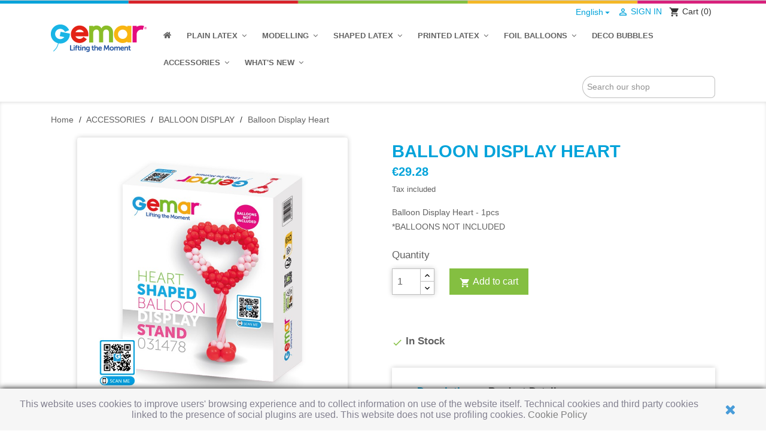

--- FILE ---
content_type: text/html; charset=utf-8
request_url: https://shop.gemar.it/en/2496-balloon-display-heart-8021886031478.html
body_size: 140604
content:
<!doctype html>
<html lang="en">

  <head>
    
      
  <meta charset="utf-8">


  <meta http-equiv="x-ua-compatible" content="ie=edge">



  <link rel="canonical" href="https://shop.gemar.it/en/2496-balloon-display-heart-8021886031478.html">

  <title>Balloon Display Heart</title>
  <meta name="description" content="Balloon Display Heart - 1pcs*BALLOONS NOT INCLUDED">
  <meta name="keywords" content="">
    


  <meta name="viewport" content="width=device-width, initial-scale=1">



  <link rel="icon" type="image/vnd.microsoft.icon" href="https://shop.gemar.it/img/favicon.ico?1601372337">
  <link rel="shortcut icon" type="image/x-icon" href="https://shop.gemar.it/img/favicon.ico?1601372337">



    <link rel="stylesheet" href="https://shop.gemar.it/themes/classic/assets/css/theme.css" type="text/css" media="all">
  <link rel="stylesheet" href="https://shop.gemar.it/modules/blockreassurance/views/dist/front.css" type="text/css" media="all">
  <link rel="stylesheet" href="https://shop.gemar.it/modules/ps_socialfollow/views/css/ps_socialfollow.css" type="text/css" media="all">
  <link rel="stylesheet" href="https://shop.gemar.it/modules/paypal/views/css/paypal_fo.css" type="text/css" media="all">
  <link rel="stylesheet" href="https://shop.gemar.it/modules/pstslider/views/css/slick.css" type="text/css" media="all">
  <link rel="stylesheet" href="https://shop.gemar.it/modules/pstslider/views/css/slick-theme.css" type="text/css" media="all">
  <link rel="stylesheet" href="https://shop.gemar.it/modules/pstslider/views/css/settings.css" type="text/css" media="all">
  <link rel="stylesheet" href="https://shop.gemar.it/modules/pstslider/views/css/front.css" type="text/css" media="all">
  <link rel="stylesheet" href="https://shop.gemar.it/modules/hiproductvideos/views/css/magnific-popup.css" type="text/css" media="all">
  <link rel="stylesheet" href="https://shop.gemar.it/modules/hiproductvideos/views/css/front.css" type="text/css" media="all">
  <link rel="stylesheet" href="https://shop.gemar.it/modules/whatsappchat/views/css/whatsapp.css" type="text/css" media="all">
  <link rel="stylesheet" href="https://shop.gemar.it/modules/whatsappchat/views/css/jBox.min.css" type="text/css" media="all">
  <link rel="stylesheet" href="https://shop.gemar.it/modules/productcomments/views/css/productcomments.css" type="text/css" media="all">
  <link rel="stylesheet" href="https://shop.gemar.it/js/jquery/ui/themes/base/minified/jquery-ui.min.css" type="text/css" media="all">
  <link rel="stylesheet" href="https://shop.gemar.it/js/jquery/ui/themes/base/minified/jquery.ui.theme.min.css" type="text/css" media="all">
  <link rel="stylesheet" href="https://shop.gemar.it/modules/iqitmegamenu/views/css/font-awesome.min.css" type="text/css" media="all">
  <link rel="stylesheet" href="https://shop.gemar.it/modules/iqitmegamenu/views/css/front.css" type="text/css" media="all">
  <link rel="stylesheet" href="https://shop.gemar.it/modules/addtocartincatalog/views/css/style.css" type="text/css" media="all">
  <link rel="stylesheet" href="https://shop.gemar.it/modules/iqitmegamenu/views/css/iqitmegamenu_s_1.css" type="text/css" media="all">
  <link rel="stylesheet" href="https://shop.gemar.it/themes/classic/assets/css/custom.css" type="text/css" media="all">




  

  <script type="text/javascript">
        var hipv_image_videos = [{"id_hiproductvideo":"31","title":"KIT Heart Shaped Balloon Display Stand","active":"1","position":"productImages","video":"https:\/\/www.youtube.com\/watch?v=rhf7ZzfPNfY&ab_channel=GemarBalloons","id_lang":"2","id":"rhf7ZzfPNfY","type":"youtube","cover":"https:\/\/img.youtube.com\/vi\/rhf7ZzfPNfY\/sddefault.jpg","list":""}];
        var iqitmegamenu = {"sticky":true,"mobileType":"push","containerSelector":"#wrapper .container"};
        var prestashop = {"cart":{"products":[],"totals":{"total":{"type":"total","label":"Total","amount":0,"value":"\u20ac0.00"},"total_including_tax":{"type":"total","label":"Total (tax incl.)","amount":0,"value":"\u20ac0.00"},"total_excluding_tax":{"type":"total","label":"Total (tax excl.)","amount":0,"value":"\u20ac0.00"}},"subtotals":{"products":{"type":"products","label":"Subtotal","amount":0,"value":"\u20ac0.00"},"discounts":null,"shipping":{"type":"shipping","label":"Shipping","amount":0,"value":""},"tax":{"type":"tax","label":"Included taxes","amount":0,"value":"\u20ac0.00"}},"products_count":0,"summary_string":"0 items","vouchers":{"allowed":1,"added":[]},"discounts":[],"minimalPurchase":50,"minimalPurchaseRequired":"A minimum shopping cart total of \u20ac50.00 (tax excl.) is required to validate your order. Current cart total is \u20ac0.00 (tax excl.)."},"currency":{"name":"Euro","iso_code":"EUR","iso_code_num":"978","sign":"\u20ac"},"customer":{"lastname":null,"firstname":null,"email":null,"birthday":null,"newsletter":null,"newsletter_date_add":null,"optin":null,"website":null,"company":null,"siret":null,"ape":null,"is_logged":false,"gender":{"type":null,"name":null},"addresses":[]},"language":{"name":"English (English)","iso_code":"en","locale":"en-US","language_code":"en-us","is_rtl":"0","date_format_lite":"m\/d\/Y","date_format_full":"m\/d\/Y H:i:s","id":2},"page":{"title":"","canonical":null,"meta":{"title":"Balloon Display Heart","description":"Balloon Display Heart - 1pcs*BALLOONS NOT INCLUDED","keywords":"","robots":"index"},"page_name":"product","body_classes":{"lang-en":true,"lang-rtl":false,"country-IT":true,"currency-EUR":true,"layout-full-width":true,"page-product":true,"tax-display-enabled":true,"product-id-2496":true,"product-Balloon Display Heart":true,"product-id-category-177":true,"product-id-manufacturer-0":true,"product-id-supplier-1":true,"product-available-for-order":true},"admin_notifications":[]},"shop":{"name":"G SHOP","logo":"https:\/\/shop.gemar.it\/img\/gemar-logo-1592383130.jpg","stores_icon":"https:\/\/shop.gemar.it\/img\/logo_stores.png","favicon":"https:\/\/shop.gemar.it\/img\/favicon.ico"},"urls":{"base_url":"https:\/\/shop.gemar.it\/","current_url":"https:\/\/shop.gemar.it\/en\/2496-balloon-display-heart-8021886031478.html","shop_domain_url":"https:\/\/shop.gemar.it","img_ps_url":"https:\/\/shop.gemar.it\/img\/","img_cat_url":"https:\/\/shop.gemar.it\/img\/c\/","img_lang_url":"https:\/\/shop.gemar.it\/img\/l\/","img_prod_url":"https:\/\/shop.gemar.it\/img\/p\/","img_manu_url":"https:\/\/shop.gemar.it\/img\/m\/","img_sup_url":"https:\/\/shop.gemar.it\/img\/su\/","img_ship_url":"https:\/\/shop.gemar.it\/img\/s\/","img_store_url":"https:\/\/shop.gemar.it\/img\/st\/","img_col_url":"https:\/\/shop.gemar.it\/img\/co\/","img_url":"https:\/\/shop.gemar.it\/themes\/classic\/assets\/img\/","css_url":"https:\/\/shop.gemar.it\/themes\/classic\/assets\/css\/","js_url":"https:\/\/shop.gemar.it\/themes\/classic\/assets\/js\/","pic_url":"https:\/\/shop.gemar.it\/upload\/","pages":{"address":"https:\/\/shop.gemar.it\/en\/address","addresses":"https:\/\/shop.gemar.it\/en\/addresses","authentication":"https:\/\/shop.gemar.it\/en\/login","cart":"https:\/\/shop.gemar.it\/en\/cart","category":"https:\/\/shop.gemar.it\/en\/index.php?controller=category","cms":"https:\/\/shop.gemar.it\/en\/index.php?controller=cms","contact":"https:\/\/shop.gemar.it\/en\/contact-us","discount":"https:\/\/shop.gemar.it\/en\/discount","guest_tracking":"https:\/\/shop.gemar.it\/en\/guest-tracking","history":"https:\/\/shop.gemar.it\/en\/order-history","identity":"https:\/\/shop.gemar.it\/en\/identity","index":"https:\/\/shop.gemar.it\/en\/","my_account":"https:\/\/shop.gemar.it\/en\/my-account","order_confirmation":"https:\/\/shop.gemar.it\/en\/order-confirmation","order_detail":"https:\/\/shop.gemar.it\/en\/index.php?controller=order-detail","order_follow":"https:\/\/shop.gemar.it\/en\/order-follow","order":"https:\/\/shop.gemar.it\/en\/order","order_return":"https:\/\/shop.gemar.it\/en\/index.php?controller=order-return","order_slip":"https:\/\/shop.gemar.it\/en\/credit-slip","pagenotfound":"https:\/\/shop.gemar.it\/en\/page-not-found","password":"https:\/\/shop.gemar.it\/en\/password-recovery","pdf_invoice":"https:\/\/shop.gemar.it\/en\/index.php?controller=pdf-invoice","pdf_order_return":"https:\/\/shop.gemar.it\/en\/index.php?controller=pdf-order-return","pdf_order_slip":"https:\/\/shop.gemar.it\/en\/index.php?controller=pdf-order-slip","prices_drop":"https:\/\/shop.gemar.it\/en\/prices-drop","product":"https:\/\/shop.gemar.it\/en\/index.php?controller=product","search":"https:\/\/shop.gemar.it\/en\/search","sitemap":"https:\/\/shop.gemar.it\/en\/Sitemap","stores":"https:\/\/shop.gemar.it\/en\/stores","supplier":"https:\/\/shop.gemar.it\/en\/supplier","register":"https:\/\/shop.gemar.it\/en\/login?create_account=1","order_login":"https:\/\/shop.gemar.it\/en\/order?login=1"},"alternative_langs":{"it":"https:\/\/shop.gemar.it\/it\/2496-balloon-display-heart-8021886031478.html","en-us":"https:\/\/shop.gemar.it\/en\/2496-balloon-display-heart-8021886031478.html","es":"https:\/\/shop.gemar.it\/es\/2496-balloon-display-heart-8021886031478.html"},"theme_assets":"\/themes\/classic\/assets\/","actions":{"logout":"https:\/\/shop.gemar.it\/en\/?mylogout="},"no_picture_image":{"bySize":{"small_default":{"url":"https:\/\/shop.gemar.it\/img\/p\/en-default-small_default.jpg","width":98,"height":98},"cart_default":{"url":"https:\/\/shop.gemar.it\/img\/p\/en-default-cart_default.jpg","width":125,"height":125},"home_default":{"url":"https:\/\/shop.gemar.it\/img\/p\/en-default-home_default.jpg","width":250,"height":250},"medium_default":{"url":"https:\/\/shop.gemar.it\/img\/p\/en-default-medium_default.jpg","width":452,"height":452},"large_default":{"url":"https:\/\/shop.gemar.it\/img\/p\/en-default-large_default.jpg","width":800,"height":800}},"small":{"url":"https:\/\/shop.gemar.it\/img\/p\/en-default-small_default.jpg","width":98,"height":98},"medium":{"url":"https:\/\/shop.gemar.it\/img\/p\/en-default-home_default.jpg","width":250,"height":250},"large":{"url":"https:\/\/shop.gemar.it\/img\/p\/en-default-large_default.jpg","width":800,"height":800},"legend":""}},"configuration":{"display_taxes_label":true,"display_prices_tax_incl":true,"is_catalog":false,"show_prices":true,"opt_in":{"partner":true},"quantity_discount":{"type":"price","label":"Unit price"},"voucher_enabled":1,"return_enabled":0},"field_required":[],"breadcrumb":{"links":[{"title":"Home","url":"https:\/\/shop.gemar.it\/en\/"},{"title":"ACCESSORIES","url":"https:\/\/shop.gemar.it\/en\/138-accessories"},{"title":"BALLOON DISPLAY","url":"https:\/\/shop.gemar.it\/en\/177-balloon-display"},{"title":"Balloon Display Heart","url":"https:\/\/shop.gemar.it\/en\/2496-balloon-display-heart-8021886031478.html"}],"count":4},"link":{"protocol_link":"https:\/\/","protocol_content":"https:\/\/"},"time":1768745549,"static_token":"5790fb0b0efb7b12cd8afe846280171c","token":"05ba1873dfef12fa0d2e948bb73c0611","debug":false};
        var prestashopFacebookAjaxController = "https:\/\/shop.gemar.it\/en\/module\/ps_facebook\/Ajax";
        var product_image_position = "afterImages";
        var psemailsubscription_subscription = "https:\/\/shop.gemar.it\/en\/module\/ps_emailsubscription\/subscription";
        var psr_icon_color = "#F19D76";
      </script>



  <script>
    var psl_html = document.getElementsByTagName('html')[0];
    var psl_current_classes = psl_html.className;
    if (psl_current_classes.indexOf('psl-ox') === -1) {
        psl_html.className += ' psl-ox';
    }
</script><script src="https://player.vimeo.com/api/player.js"></script>
<script type="text/javascript">
    
        var psv = 1.7;
        var pv_ajax_controller = 'https://shop.gemar.it/en/module/hiproductvideos/ajax';
        var hiPlayerInfoList = [];
        var hiVMPlayerInfoList = [];
        var pv_key = 'd52a794d054576767dbab811bc56c867';

        // Load the IFrame Player API code asynchronously.
        var tag = document.createElement('script');
        tag.src = "https://www.youtube.com/player_api";
        var firstScriptTag = document.getElementsByTagName('script')[0];
        firstScriptTag.parentNode.insertBefore(tag, firstScriptTag);

        function HiCreatePlayer(playerInfo) {
            if (!playerInfo.list) {
                return new YT.Player(playerInfo.id, {
                    height: playerInfo.height,
                    width: playerInfo.width,
                    videoId: playerInfo.videoId
                });
            } else {
                return new YT.Player(playerInfo.id, {
                    height: playerInfo.height,
                    width: playerInfo.width,
                    playerVars: {
                        listType:'playlist',
                        list: playerInfo.list
                    }
                });
            }
        }
        function onYouTubeIframeAPIReady() {
            if(typeof hiPlayerInfoList === 'undefined')
               return; 

            for(var i = 0; i < hiPlayerInfoList.length;i++) {
              var curplayer = HiCreatePlayer(hiPlayerInfoList[i]);
            }
        }
    
</script>

<script async src="https://www.googletagmanager.com/gtag/js?id=G-QREMMQ2VWM"></script>
<script>
  window.dataLayer = window.dataLayer || [];
  function gtag(){dataLayer.push(arguments);}
  gtag('js', new Date());
  gtag(
    'config',
    'G-QREMMQ2VWM',
    {
      'debug_mode':false
                      }
  );
</script>

<style>
	.addToCartButtonBox {
		width: 65%;
		background-color: #98c543;
		color: #ffffff;
	}
	.addToCartButtonBox:hover {
		background-color: #3a9a56;
	}
	.addToCartButtonBox .material-icons{
									margin-right: 0.625rem
						}
</style>

<script type="text/javascript">
//<![CDATA[
	var addToCartInCatalogConfigDataJson = '{\"show_in_category\":\"1\",\"show_in_popular\":\"1\",\"show_in_search\":\"1\",\"show_in_related\":\"1\",\"show_quantity\":\"1\",\"progress_wheel\":\"1\",\"button_type\":\"2\",\"button_display_type\":\"1\",\"image_position\":\"0\",\"background_color\":\"#98c543\",\"background_color_hover\":\"#3a9a56\",\"text_color\":\"#ffffff\",\"border_radius\":\"1\",\"thumbnail_parent_path\":\"article\",\"thumbnail_container_path\":\".thumbnail-container\",\"append_to_path\":\".product-price-and-shipping\",\"button_text\":{\"1\":\"AGGIUNGI NEL CARRELLO\",\"2\":\"ADD TO CART\"}}';
	var addToCartInCatalogButtonText = 'ADD TO CART';
	var pageName = 'product';
	var staticToken = '5790fb0b0efb7b12cd8afe846280171c';
	var greaterThan1750 = Boolean('1');
//]]>
</script>


<form action="https://shop.gemar.it/en/cart" method="post" style="display:none" class="addToCartButtonModel addToCartForm">

			<button data-button-action="add-to-cart" class="addToCartButtonBox radius">
												<i class="material-icons shopping-cart">&#xE547;</i>
								ADD TO CART
									</button>
	</form>






    
  <meta property="og:type" content="product">
  <meta property="og:url" content="https://shop.gemar.it/en/2496-balloon-display-heart-8021886031478.html">
  <meta property="og:title" content="Balloon Display Heart">
  <meta property="og:site_name" content="G SHOP">
  <meta property="og:description" content="Balloon Display Heart - 1pcs*BALLOONS NOT INCLUDED">
  <meta property="og:image" content="https://shop.gemar.it/6835-large_default/balloon-display-heart.jpg">
  <meta property="product:pretax_price:amount" content="24">
  <meta property="product:pretax_price:currency" content="EUR">
  <meta property="product:price:amount" content="29.28">
  <meta property="product:price:currency" content="EUR">
    <meta property="product:weight:value" content="2.500000">
  <meta property="product:weight:units" content="kg">
  
  </head>

  <body id="product" class="lang-en country-it currency-eur layout-full-width page-product tax-display-enabled product-id-2496 product-balloon-display-heart product-id-category-177 product-id-manufacturer-0 product-id-supplier-1 product-available-for-order">

    
                      <div class="whatsapp whatsapp_1 whatsapp-badge bottom-right"
            >
            <span style="background-color: #25d366" class="whatsapp-offline">
                <i class="whatsapp-icon" ></i>
                Offline            </span>
        </div>
        
    

    <main>
      
              

      <header id="header">
        
          
  <div class="header-banner">
    
  </div>



  <nav class="header-nav">
    <div class="container">
        <div class="row">
          <div class="hidden-sm-down">
            <div class="col-md-4 col-xs-12">
              <div id="_desktop_contact_link">
  <div id="contact-link">
                Call: <span>+39 0776 639700</span>
      </div>
</div>

            </div>
            <div class="col-md-8 col-xs-12 right-nav">
                <div id="_desktop_language_selector">
  <div class="language-selector-wrapper">
    <!-- <span id="language-selector-label" class="hidden-md-up">Language:</span> -->
    <div class="language-selector dropdown js-dropdown">
      <button data-toggle="dropdown" class="hidden-sm-down btn-unstyle" aria-haspopup="true" aria-expanded="false" aria-label="Language dropdown">
        <span class="expand-more">English</span>
        <i class="material-icons expand-more">&#xE5C5;</i>
      </button>
      <ul class="dropdown-menu hidden-sm-down" aria-labelledby="language-selector-label">
                  <li >
            <a href="https://shop.gemar.it/it/2496-balloon-display-heart-8021886031478.html" class="dropdown-item">Italiano</a>
          </li>
                  <li  class="current" >
            <a href="https://shop.gemar.it/en/2496-balloon-display-heart-8021886031478.html" class="dropdown-item">English</a>
          </li>
                  <li >
            <a href="https://shop.gemar.it/es/2496-balloon-display-heart-8021886031478.html" class="dropdown-item">Español</a>
          </li>
              </ul>
      <select class="link hidden-md-up" aria-labelledby="language-selector-label">
                  <option value="https://shop.gemar.it/it/2496-balloon-display-heart-8021886031478.html">Italiano</option>
                  <option value="https://shop.gemar.it/en/2496-balloon-display-heart-8021886031478.html" selected="selected">English</option>
                  <option value="https://shop.gemar.it/es/2496-balloon-display-heart-8021886031478.html">Español</option>
              </select>
    </div>
  </div>
</div>
<div id="_desktop_user_info">
  <div class="user-info">
          <a
        href="https://shop.gemar.it/en/my-account"
        title="Log in to your customer account"
        rel="nofollow"
      >
        <i class="material-icons">&#xE7FF;</i>
        <span class="hidden-sm-down">Sign in</span>
      </a>
      </div>
</div>
<div id="_desktop_cart">
  <div class="blockcart cart-preview inactive" data-refresh-url="//shop.gemar.it/en/module/ps_shoppingcart/ajax">
    <div class="header">
              <i class="material-icons shopping-cart">shopping_cart</i>
        <span class="hidden-sm-down">Cart</span>
        <span class="cart-products-count">(0)</span>
          </div>
  </div>
</div>

            </div>
          </div>
          <div class="hidden-md-up text-sm-center mobile">
            <div class="float-xs-left" id="menu-icon">
              <i class="material-icons d-inline">&#xE5D2;</i>
            </div>
            <div class="float-xs-right" id="_mobile_cart"></div>
            <div class="float-xs-right" id="_mobile_user_info"></div>
            <div class="top-logo" id="_mobile_logo"></div>
            <div class="clearfix"></div>
          </div>
        </div>
    </div>
  </nav>



  <div class="header-top">
    <div class="container">
       <div class="row">
        <div class="col-md-2 hidden-sm-down" id="_desktop_logo">
          <!-- <a href="https://shop.gemar.it/"> -->

          <a href="https://gemar.it/" target="_blank">
            <img class="logo img-responsive" src="https://shop.gemar.it/img/gemar-logo-1592383130.jpg" alt="G SHOP">
          </a>
        </div>
        <div id="_mobile_language_selector"></div>
        <div class="col-md-10 col-sm-12 position-static">
          <div class="row">
            	<div class="container container-iqit-menu">
	<div  class="iqitmegamenu-wrapper cbp-hor-width-1 iqitmegamenu-all clearfix">
		<div id="iqitmegamenu-horizontal" class="iqitmegamenu  cbp-nosticky  cbp-sticky-transparent" role="navigation">
			<div class="container">

								
				<nav id="cbp-hrmenu" class="cbp-hrmenu cbp-horizontal cbp-hrsub-narrow   cbp-fade-slide-bottom  cbp-arrowed    ">
					<ul>
												<li id="cbp-hrmenu-tab-23" class="cbp-hrmenu-tab cbp-hrmenu-tab-23 cbp-onlyicon ">
	<a href="https://shop.gemar.it/en/" >

								<span class="cbp-tab-title">
								 <img src="https://shop.gemar.it/img/cms/home-solid.png" alt="Home" class="cbp-mainlink-iicon" /></span>
														</a>
													</li>
												<li id="cbp-hrmenu-tab-16" class="cbp-hrmenu-tab cbp-hrmenu-tab-16  cbp-has-submeu">
	<a href="https://shop.gemar.it/en/133-plain-latex" >

								<span class="cbp-tab-title">
								PLAIN LATEX <i class="fa fa-angle-down cbp-submenu-aindicator"></i></span>
														</a>
														<div class="cbp-hrsub col-xs-3">
								<div class="cbp-triangle-container"><div class="cbp-triangle-top"></div><div class="cbp-triangle-top-back"></div></div>
								<div class="cbp-hrsub-inner">
																		
																																	



<div class="row menu_row menu-element  first_rows menu-element-id-1">
                

                                                



    <div class="col-xs-12 cbp-menu-column cbp-menu-element menu-element-id-3 ">
        <div class="cbp-menu-column-inner">
                        
                
                
                    
                                                    <ul class="cbp-links cbp-category-tree">
                                                                                                            <li >
                                            <div class="cbp-category-link-w">
                                                <a href="https://shop.gemar.it/en/140-standard">STANDARD</a>

                                                                                            </div>
                                        </li>
                                                                                                                                                <li >
                                            <div class="cbp-category-link-w">
                                                <a href="https://shop.gemar.it/en/141-shiny">SHINY</a>

                                                                                            </div>
                                        </li>
                                                                                                                                                <li >
                                            <div class="cbp-category-link-w">
                                                <a href="https://shop.gemar.it/en/142-macaron">MACARON</a>

                                                                                            </div>
                                        </li>
                                                                                                                                                <li >
                                            <div class="cbp-category-link-w">
                                                <a href="https://shop.gemar.it/en/143-natural">NATURAL</a>

                                                                                            </div>
                                        </li>
                                                                                                                                                <li >
                                            <div class="cbp-category-link-w">
                                                <a href="https://shop.gemar.it/en/144-metallic">METALLIC</a>

                                                                                            </div>
                                        </li>
                                                                                                                                                <li >
                                            <div class="cbp-category-link-w">
                                                <a href="https://shop.gemar.it/en/145-crystal">CRYSTAL</a>

                                                                                            </div>
                                        </li>
                                                                                                                                                <li >
                                            <div class="cbp-category-link-w">
                                                <a href="https://shop.gemar.it/en/191-crystal-rainbow">CRYSTAL RAINBOW</a>

                                                                                            </div>
                                        </li>
                                                                                                                                                <li >
                                            <div class="cbp-category-link-w">
                                                <a href="https://shop.gemar.it/en/146-neon">NEON</a>

                                                                                            </div>
                                        </li>
                                                                                                                                                <li >
                                            <div class="cbp-category-link-w">
                                                <a href="https://shop.gemar.it/en/147-assorted">ASSORTED</a>

                                                                                            </div>
                                        </li>
                                                                                                                                                <li >
                                            <div class="cbp-category-link-w">
                                                <a href="https://shop.gemar.it/en/148-fsc-plain-latex">FSC - PLAIN LATEX</a>

                                                                                            </div>
                                        </li>
                                                                                                </ul>
                                            
                
            

            
            </div>    </div>
                            
                </div>
																					
																										</div>
							</div>
													</li>
												<li id="cbp-hrmenu-tab-17" class="cbp-hrmenu-tab cbp-hrmenu-tab-17  cbp-has-submeu">
	<a href="https://shop.gemar.it/en/134-modelling" >

								<span class="cbp-tab-title">
								MODELLING <i class="fa fa-angle-down cbp-submenu-aindicator"></i></span>
														</a>
														<div class="cbp-hrsub col-xs-3">
								<div class="cbp-triangle-container"><div class="cbp-triangle-top"></div><div class="cbp-triangle-top-back"></div></div>
								<div class="cbp-hrsub-inner">
																		
																																	



<div class="row menu_row menu-element  first_rows menu-element-id-1">
                

                                                



    <div class="col-xs-12 cbp-menu-column cbp-menu-element menu-element-id-2 ">
        <div class="cbp-menu-column-inner">
                        
                
                
                    
                                                    <ul class="cbp-links cbp-category-tree">
                                                                                                            <li >
                                            <div class="cbp-category-link-w">
                                                <a href="https://shop.gemar.it/en/149-d2-160">D2 (160)</a>

                                                                                            </div>
                                        </li>
                                                                                                                                                <li >
                                            <div class="cbp-category-link-w">
                                                <a href="https://shop.gemar.it/en/150-d4-260">D4 (260)</a>

                                                                                            </div>
                                        </li>
                                                                                                                                                <li >
                                            <div class="cbp-category-link-w">
                                                <a href="https://shop.gemar.it/en/151-d6-350">D6 (350)</a>

                                                                                            </div>
                                        </li>
                                                                                                </ul>
                                            
                
            

            
            </div>    </div>
                            
                </div>
																					
																										</div>
							</div>
													</li>
												<li id="cbp-hrmenu-tab-18" class="cbp-hrmenu-tab cbp-hrmenu-tab-18  cbp-has-submeu">
	<a href="https://shop.gemar.it/en/135-shaped-latex" >

								<span class="cbp-tab-title">
								SHAPED LATEX <i class="fa fa-angle-down cbp-submenu-aindicator"></i></span>
														</a>
														<div class="cbp-hrsub col-xs-3">
								<div class="cbp-triangle-container"><div class="cbp-triangle-top"></div><div class="cbp-triangle-top-back"></div></div>
								<div class="cbp-hrsub-inner">
																		
																																	



<div class="row menu_row menu-element  first_rows menu-element-id-1">
                

                                                



    <div class="col-xs-12 cbp-menu-column cbp-menu-element menu-element-id-2 ">
        <div class="cbp-menu-column-inner">
                        
                
                
                    
                                                    <ul class="cbp-links cbp-category-tree">
                                                                                                            <li >
                                            <div class="cbp-category-link-w">
                                                <a href="https://shop.gemar.it/en/152-round">ROUND</a>

                                                                                            </div>
                                        </li>
                                                                                                                                                <li >
                                            <div class="cbp-category-link-w">
                                                <a href="https://shop.gemar.it/en/153-heart">HEART</a>

                                                                                            </div>
                                        </li>
                                                                                                                                                <li >
                                            <div class="cbp-category-link-w">
                                                <a href="https://shop.gemar.it/en/154-g-link">G-LINK</a>

                                                                                            </div>
                                        </li>
                                                                                                                                                <li >
                                            <div class="cbp-category-link-w">
                                                <a href="https://shop.gemar.it/en/155-gift-filling">GIFT FILLING</a>

                                                                                            </div>
                                        </li>
                                                                                                                                                <li >
                                            <div class="cbp-category-link-w">
                                                <a href="https://shop.gemar.it/en/156-giant">GIANT</a>

                                                                                            </div>
                                        </li>
                                                                                                </ul>
                                            
                
            

            
            </div>    </div>
                            
                </div>
																					
																										</div>
							</div>
													</li>
												<li id="cbp-hrmenu-tab-19" class="cbp-hrmenu-tab cbp-hrmenu-tab-19  cbp-has-submeu">
	<a href="https://shop.gemar.it/en/136-printed-latex" >

								<span class="cbp-tab-title">
								PRINTED LATEX <i class="fa fa-angle-down cbp-submenu-aindicator"></i></span>
														</a>
														<div class="cbp-hrsub col-xs-3">
								<div class="cbp-triangle-container"><div class="cbp-triangle-top"></div><div class="cbp-triangle-top-back"></div></div>
								<div class="cbp-hrsub-inner">
																		
																																	



<div class="row menu_row menu-element  first_rows menu-element-id-1">
                

                                                



    <div class="col-xs-12 cbp-menu-column cbp-menu-element menu-element-id-2 ">
        <div class="cbp-menu-column-inner">
                        
                
                
                    
                                                    <ul class="cbp-links cbp-category-tree">
                                                                                                            <li >
                                            <div class="cbp-category-link-w">
                                                <a href="https://shop.gemar.it/en/157-birthdays">BIRTHDAYS</a>

                                                                                            </div>
                                        </li>
                                                                                                                                                <li >
                                            <div class="cbp-category-link-w">
                                                <a href="https://shop.gemar.it/en/158-baby-gender-reveal">BABY &amp; GENDER REVEAL</a>

                                                                                            </div>
                                        </li>
                                                                                                                                                <li >
                                            <div class="cbp-category-link-w">
                                                <a href="https://shop.gemar.it/en/159-love-wedding">LOVE &amp; WEDDING</a>

                                                                                            </div>
                                        </li>
                                                                                                                                                <li >
                                            <div class="cbp-category-link-w">
                                                <a href="https://shop.gemar.it/en/160-numbers">NUMBERS</a>

                                                                                            </div>
                                        </li>
                                                                                                                                                <li >
                                            <div class="cbp-category-link-w">
                                                <a href="https://shop.gemar.it/en/161-halloween">HALLOWEEN</a>

                                                                                            </div>
                                        </li>
                                                                                                                                                <li >
                                            <div class="cbp-category-link-w">
                                                <a href="https://shop.gemar.it/en/162-christmas-new-year">CHRISTMAS &amp; NEW YEAR</a>

                                                                                            </div>
                                        </li>
                                                                                                                                                <li >
                                            <div class="cbp-category-link-w">
                                                <a href="https://shop.gemar.it/en/163-religious-celebrations">RELIGIOUS CELEBRATIONS</a>

                                                                                            </div>
                                        </li>
                                                                                                                                                <li >
                                            <div class="cbp-category-link-w">
                                                <a href="https://shop.gemar.it/en/164-special-occasions">SPECIAL OCCASIONS</a>

                                                                                            </div>
                                        </li>
                                                                                                                                                <li >
                                            <div class="cbp-category-link-w">
                                                <a href="https://shop.gemar.it/en/165-theme">THEME</a>

                                                                                            </div>
                                        </li>
                                                                                                                                                <li >
                                            <div class="cbp-category-link-w">
                                                <a href="https://shop.gemar.it/en/166-patterns">PATTERNS</a>

                                                                                            </div>
                                        </li>
                                                                                                                                                <li >
                                            <div class="cbp-category-link-w">
                                                <a href="https://shop.gemar.it/en/167-polka-dots">POLKA DOTS</a>

                                                                                            </div>
                                        </li>
                                                                                                                                                <li >
                                            <div class="cbp-category-link-w">
                                                <a href="https://shop.gemar.it/en/168-stars">STARS</a>

                                                                                            </div>
                                        </li>
                                                                                                                                                <li >
                                            <div class="cbp-category-link-w">
                                                <a href="https://shop.gemar.it/en/169-fsc-printed-latex">FSC - PRINTED LATEX</a>

                                                                                            </div>
                                        </li>
                                                                                                </ul>
                                            
                
            

            
            </div>    </div>
                            
                </div>
																					
																										</div>
							</div>
													</li>
												<li id="cbp-hrmenu-tab-20" class="cbp-hrmenu-tab cbp-hrmenu-tab-20  cbp-has-submeu">
	<a href="https://shop.gemar.it/en/137-foil-balloons" >

								<span class="cbp-tab-title">
								FOIL BALLOONS <i class="fa fa-angle-down cbp-submenu-aindicator"></i></span>
														</a>
														<div class="cbp-hrsub col-xs-3">
								<div class="cbp-triangle-container"><div class="cbp-triangle-top"></div><div class="cbp-triangle-top-back"></div></div>
								<div class="cbp-hrsub-inner">
																		
																																	



<div class="row menu_row menu-element  first_rows menu-element-id-1">
                

                                                



    <div class="col-xs-12 cbp-menu-column cbp-menu-element menu-element-id-2 ">
        <div class="cbp-menu-column-inner">
                        
                
                
                    
                                                    <ul class="cbp-links cbp-category-tree">
                                                                                                            <li >
                                            <div class="cbp-category-link-w">
                                                <a href="https://shop.gemar.it/en/170-numbers">NUMBERS_</a>

                                                                                            </div>
                                        </li>
                                                                                                                                                <li >
                                            <div class="cbp-category-link-w">
                                                <a href="https://shop.gemar.it/en/171-letters">LETTERS_</a>

                                                                                            </div>
                                        </li>
                                                                                                                                                <li >
                                            <div class="cbp-category-link-w">
                                                <a href="https://shop.gemar.it/en/172-stars">STARS_</a>

                                                                                            </div>
                                        </li>
                                                                                                                                                <li >
                                            <div class="cbp-category-link-w">
                                                <a href="https://shop.gemar.it/en/173-rounds">ROUNDS_</a>

                                                                                            </div>
                                        </li>
                                                                                                                                                <li >
                                            <div class="cbp-category-link-w">
                                                <a href="https://shop.gemar.it/en/174-hearts">HEARTS_</a>

                                                                                            </div>
                                        </li>
                                                                                                </ul>
                                            
                
            

            
            </div>    </div>
                            
                </div>
																					
																										</div>
							</div>
													</li>
												<li id="cbp-hrmenu-tab-24" class="cbp-hrmenu-tab cbp-hrmenu-tab-24 ">
	<a href="https://shop.gemar.it/en/195-deco-bubbles" >

								<span class="cbp-tab-title">
								DECO BUBBLES</span>
														</a>
													</li>
												<li id="cbp-hrmenu-tab-21" class="cbp-hrmenu-tab cbp-hrmenu-tab-21  cbp-has-submeu">
	<a href="https://shop.gemar.it/en/138-accessories" >

								<span class="cbp-tab-title">
								ACCESSORIES <i class="fa fa-angle-down cbp-submenu-aindicator"></i></span>
														</a>
														<div class="cbp-hrsub col-xs-3">
								<div class="cbp-triangle-container"><div class="cbp-triangle-top"></div><div class="cbp-triangle-top-back"></div></div>
								<div class="cbp-hrsub-inner">
																		
																																	



<div class="row menu_row menu-element  first_rows menu-element-id-1">
                

                                                



    <div class="col-xs-12 cbp-menu-column cbp-menu-element menu-element-id-2 ">
        <div class="cbp-menu-column-inner">
                        
                
                
                    
                                                    <ul class="cbp-links cbp-category-tree">
                                                                                                            <li >
                                            <div class="cbp-category-link-w">
                                                <a href="https://shop.gemar.it/en/175-diy-garland-kit">DIY GARLAND KIT</a>

                                                                                            </div>
                                        </li>
                                                                                                                                                <li >
                                            <div class="cbp-category-link-w">
                                                <a href="https://shop.gemar.it/en/176-balloon-arches">BALLOON ARCHES</a>

                                                                                            </div>
                                        </li>
                                                                                                                                                <li >
                                            <div class="cbp-category-link-w">
                                                <a href="https://shop.gemar.it/en/177-balloon-display">BALLOON DISPLAY</a>

                                                                                            </div>
                                        </li>
                                                                                                                                                <li >
                                            <div class="cbp-category-link-w">
                                                <a href="https://shop.gemar.it/en/178-swatche-folders">SWATCHE FOLDERS</a>

                                                                                            </div>
                                        </li>
                                                                                                                                                <li >
                                            <div class="cbp-category-link-w">
                                                <a href="https://shop.gemar.it/en/179-hand-pump">HAND PUMP</a>

                                                                                            </div>
                                        </li>
                                                                                                                                                <li >
                                            <div class="cbp-category-link-w">
                                                <a href="https://shop.gemar.it/en/180-inflator">INFLATOR</a>

                                                                                            </div>
                                        </li>
                                                                                                                                                <li >
                                            <div class="cbp-category-link-w">
                                                <a href="https://shop.gemar.it/en/181-balloon-weights">BALLOON WEIGHTS</a>

                                                                                            </div>
                                        </li>
                                                                                                                                                <li >
                                            <div class="cbp-category-link-w">
                                                <a href="https://shop.gemar.it/en/182-professional-accessories">PROFESSIONAL ACCESSORIES</a>

                                                                                            </div>
                                        </li>
                                                                                                                                                <li >
                                            <div class="cbp-category-link-w">
                                                <a href="https://shop.gemar.it/en/192-ribbons">RIBBONS</a>

                                                                                            </div>
                                        </li>
                                                                                                </ul>
                                            
                
            

            
            </div>    </div>
                            
                </div>
																					
																										</div>
							</div>
													</li>
												<li id="cbp-hrmenu-tab-22" class="cbp-hrmenu-tab cbp-hrmenu-tab-22  cbp-has-submeu">
	<a href="https://shop.gemar.it/en/139-what-s-new" >

								<span class="cbp-tab-title">
								WHAT&#039;S NEW <i class="fa fa-angle-down cbp-submenu-aindicator"></i></span>
														</a>
														<div class="cbp-hrsub col-xs-3">
								<div class="cbp-triangle-container"><div class="cbp-triangle-top"></div><div class="cbp-triangle-top-back"></div></div>
								<div class="cbp-hrsub-inner">
																		
																																	



<div class="row menu_row menu-element  first_rows menu-element-id-1">
                

                                                



    <div class="col-xs-12 cbp-menu-column cbp-menu-element menu-element-id-2 ">
        <div class="cbp-menu-column-inner">
                        
                
                
                    
                                                    <ul class="cbp-links cbp-category-tree">
                                                                                                            <li class="cbp-hrsub-haslevel2">
                                            <div class="cbp-category-link-w">
                                                <a href="https://shop.gemar.it/en/183-gc26">GC26</a>

                                                                                                    
    <ul class="cbp-hrsub-level2"><li ><div class="cbp-category-link-w"><a href="https://shop.gemar.it/en/104-january">JANUARY</a></div></li><li ><div class="cbp-category-link-w"><a href="https://shop.gemar.it/en/105-february">FEBRUARY</a></div></li><li ><div class="cbp-category-link-w"><a href="https://shop.gemar.it/en/106-march">MARCH</a></div></li><li ><div class="cbp-category-link-w"><a href="https://shop.gemar.it/en/107-april">APRIL</a></div></li><li ><div class="cbp-category-link-w"><a href="https://shop.gemar.it/en/108-may">MAY</a></div></li><li ><div class="cbp-category-link-w"><a href="https://shop.gemar.it/en/109-june">JUNE</a></div></li><li ><div class="cbp-category-link-w"><a href="https://shop.gemar.it/en/110-july">JULY</a></div></li><li ><div class="cbp-category-link-w"><a href="https://shop.gemar.it/en/111-august">AUGUST</a></div></li><li ><div class="cbp-category-link-w"><a href="https://shop.gemar.it/en/112-september">SEPTEMBER</a></div></li><li ><div class="cbp-category-link-w"><a href="https://shop.gemar.it/en/113-october">OCTOBER</a></div></li><li ><div class="cbp-category-link-w"><a href="https://shop.gemar.it/en/114-november">NOVEMBER</a></div></li><li ><div class="cbp-category-link-w"><a href="https://shop.gemar.it/en/115-december">DECEMBER</a></div></li></ul>

                                                                                            </div>
                                        </li>
                                                                                                                                                <li >
                                            <div class="cbp-category-link-w">
                                                <a href="https://shop.gemar.it/en/184-new-products">NEW PRODUCTS</a>

                                                                                            </div>
                                        </li>
                                                                                                                                                <li >
                                            <div class="cbp-category-link-w">
                                                <a href="https://shop.gemar.it/en/185-best-sellers">BEST SELLERS</a>

                                                                                            </div>
                                        </li>
                                                                                                                                                <li >
                                            <div class="cbp-category-link-w">
                                                <a href="https://shop.gemar.it/en/186-trends">TRENDS</a>

                                                                                            </div>
                                        </li>
                                                                                                                                                                                                                    <li class="cbp-hrsub-haslevel2">
                                            <div class="cbp-category-link-w">
                                                <a href="https://shop.gemar.it/en/190-fsc-certified-range">FSC-CERTIFIED RANGE</a>

                                                                                                    
    <ul class="cbp-hrsub-level2"><li ><div class="cbp-category-link-w"><a href="https://shop.gemar.it/en/188-fsc-plain-latex">FSC-PLAIN LATEX</a></div></li><li ><div class="cbp-category-link-w"><a href="https://shop.gemar.it/en/189-fsc-printed-latex">FSC-PRINTED LATEX</a></div></li></ul>

                                                                                            </div>
                                        </li>
                                                                                                </ul>
                                            
                
            

            
            </div>    </div>
                            
                </div>
																					
																										</div>
							</div>
													</li>
											</ul>
				</nav>



			</div>




			<div id="iqitmegamenu-mobile">

				<div id="iqitmegamenu-shower" class="clearfix">
					<div class="iqitmegamenu-icon"><i class="icon fa fa-reorder"></i></div> <span>Menu</span>
				</div>
				<div id="iqitmegamenu-mobile-content">
				<div class="cbp-mobilesubmenu">
					<ul id="iqitmegamenu-accordion" class="cbp-spmenu cbp-spmenu-vertical cbp-spmenu-left">
						


	
	<li><div class="responsiveInykator">+</div><a href="https://shop.gemar.it/en/133-plain-latex">PLAIN LATEX</a>
	<ul><li><a href="https://shop.gemar.it/en/140-standard">STANDARD</a></li><li><a href="https://shop.gemar.it/en/141-shiny">SHINY</a></li><li><a href="https://shop.gemar.it/en/142-macaron">MACARON</a></li><li><a href="https://shop.gemar.it/en/143-natural">NATURAL</a></li><li><a href="https://shop.gemar.it/en/144-metallic">METALLIC</a></li><li><a href="https://shop.gemar.it/en/145-crystal">CRYSTAL</a></li><li><a href="https://shop.gemar.it/en/191-crystal-rainbow">CRYSTAL RAINBOW</a></li><li><a href="https://shop.gemar.it/en/146-neon">NEON</a></li><li><a href="https://shop.gemar.it/en/147-assorted">ASSORTED</a></li><li><a href="https://shop.gemar.it/en/148-fsc-plain-latex">FSC - PLAIN LATEX</a></li></ul></li><li><div class="responsiveInykator">+</div><a href="https://shop.gemar.it/en/134-modelling">MODELLING</a>
	<ul><li><a href="https://shop.gemar.it/en/149-d2-160">D2 (160)</a></li><li><a href="https://shop.gemar.it/en/150-d4-260">D4 (260)</a></li><li><a href="https://shop.gemar.it/en/151-d6-350">D6 (350)</a></li></ul></li><li><div class="responsiveInykator">+</div><a href="https://shop.gemar.it/en/135-shaped-latex">SHAPED LATEX</a>
	<ul><li><a href="https://shop.gemar.it/en/152-round">ROUND</a></li><li><a href="https://shop.gemar.it/en/153-heart">HEART</a></li><li><a href="https://shop.gemar.it/en/154-g-link">G-LINK</a></li><li><a href="https://shop.gemar.it/en/155-gift-filling">GIFT FILLING</a></li><li><a href="https://shop.gemar.it/en/156-giant">GIANT</a></li></ul></li><li><div class="responsiveInykator">+</div><a href="https://shop.gemar.it/en/136-printed-latex">PRINTED LATEX</a>
	<ul><li><a href="https://shop.gemar.it/en/157-birthdays">BIRTHDAYS</a></li><li><a href="https://shop.gemar.it/en/158-baby-gender-reveal">BABY &amp; GENDER REVEAL</a></li><li><a href="https://shop.gemar.it/en/159-love-wedding">LOVE &amp; WEDDING</a></li><li><a href="https://shop.gemar.it/en/160-numbers">NUMBERS</a></li><li><a href="https://shop.gemar.it/en/161-halloween">HALLOWEEN</a></li><li><a href="https://shop.gemar.it/en/162-christmas-new-year">CHRISTMAS &amp; NEW YEAR</a></li><li><a href="https://shop.gemar.it/en/163-religious-celebrations">RELIGIOUS CELEBRATIONS</a></li><li><a href="https://shop.gemar.it/en/164-special-occasions">SPECIAL OCCASIONS</a></li><li><a href="https://shop.gemar.it/en/165-theme">THEME</a></li><li><a href="https://shop.gemar.it/en/166-patterns">PATTERNS</a></li><li><a href="https://shop.gemar.it/en/167-polka-dots">POLKA DOTS</a></li><li><a href="https://shop.gemar.it/en/168-stars">STARS</a></li><li><a href="https://shop.gemar.it/en/169-fsc-printed-latex">FSC - PRINTED LATEX</a></li></ul></li><li><div class="responsiveInykator">+</div><a href="https://shop.gemar.it/en/137-foil-balloons">FOIL BALLOONS</a>
	<ul><li><a href="https://shop.gemar.it/en/170-numbers">NUMBERS_</a></li><li><a href="https://shop.gemar.it/en/171-letters">LETTERS_</a></li><li><a href="https://shop.gemar.it/en/172-stars">STARS_</a></li><li><a href="https://shop.gemar.it/en/173-rounds">ROUNDS_</a></li><li><a href="https://shop.gemar.it/en/174-hearts">HEARTS_</a></li></ul></li><li><a href="https://shop.gemar.it/en/195-deco-bubbles">DECO BUBBLES</a></li><li><div class="responsiveInykator">+</div><a href="https://shop.gemar.it/en/138-accessories">ACCESSORIES</a>
	<ul><li><a href="https://shop.gemar.it/en/175-diy-garland-kit">DIY GARLAND KIT</a></li><li><a href="https://shop.gemar.it/en/176-balloon-arches">BALLOON ARCHES</a></li><li><a href="https://shop.gemar.it/en/177-balloon-display">BALLOON DISPLAY</a></li><li><a href="https://shop.gemar.it/en/178-swatche-folders">SWATCHE FOLDERS</a></li><li><a href="https://shop.gemar.it/en/179-hand-pump">HAND PUMP</a></li><li><a href="https://shop.gemar.it/en/180-inflator">INFLATOR</a></li><li><a href="https://shop.gemar.it/en/181-balloon-weights">BALLOON WEIGHTS</a></li><li><a href="https://shop.gemar.it/en/182-professional-accessories">PROFESSIONAL ACCESSORIES</a></li><li><a href="https://shop.gemar.it/en/192-ribbons">RIBBONS</a></li></ul></li><li><div class="responsiveInykator">+</div><a href="https://shop.gemar.it/en/139-what-s-new">WHAT&#039;S NEW</a>
	<ul><li><div class="responsiveInykator">+</div><a href="https://shop.gemar.it/en/183-gc26">GC26</a>
	<ul><li><a href="https://shop.gemar.it/en/104-january">JANUARY</a></li><li><a href="https://shop.gemar.it/en/105-february">FEBRUARY</a></li><li><a href="https://shop.gemar.it/en/106-march">MARCH</a></li><li><a href="https://shop.gemar.it/en/107-april">APRIL</a></li><li><a href="https://shop.gemar.it/en/108-may">MAY</a></li><li><a href="https://shop.gemar.it/en/109-june">JUNE</a></li><li><a href="https://shop.gemar.it/en/110-july">JULY</a></li><li><a href="https://shop.gemar.it/en/111-august">AUGUST</a></li><li><a href="https://shop.gemar.it/en/112-september">SEPTEMBER</a></li><li><a href="https://shop.gemar.it/en/113-october">OCTOBER</a></li><li><a href="https://shop.gemar.it/en/114-november">NOVEMBER</a></li><li><a href="https://shop.gemar.it/en/115-december">DECEMBER</a></li></ul></li><li><a href="https://shop.gemar.it/en/184-new-products">NEW PRODUCTS</a></li><li><a href="https://shop.gemar.it/en/185-best-sellers">BEST SELLERS</a></li><li><a href="https://shop.gemar.it/en/186-trends">TRENDS</a></li><li><div class="responsiveInykator">+</div><a href="https://shop.gemar.it/en/190-fsc-certified-range">FSC-CERTIFIED RANGE</a>
	<ul><li><a href="https://shop.gemar.it/en/188-fsc-plain-latex">FSC-PLAIN LATEX</a></li><li><a href="https://shop.gemar.it/en/189-fsc-printed-latex">FSC-PRINTED LATEX</a></li></ul></li></ul></li>
					</ul>
				</div>
					<div id="cbp-spmenu-overlay" class="cbp-spmenu-overlay"><div id="cbp-close-mobile" class="close-btn-ui"><i class="fa fa-times"></i></div></div>					</div>
			</div>

		</div>
	</div>
	</div>
<!-- Block search module TOP -->
<div id="search_widget" class="col-lg-3 col-md-4 col-sm-12 search-widget" data-search-controller-url="//shop.gemar.it/en/search">
	<form method="get" action="//shop.gemar.it/en/search">
		<input type="hidden" name="controller" value="search">
		<input type="text" name="s" value="" placeholder="Search our shop" aria-label="Search">
		<button type="submit">
			<i class="material-icons search">&#xE8B6;</i>
      <span class="hidden-xl-down">Search</span>
		</button>
	</form>
</div>
<!-- /Block search module TOP -->

            <div class="clearfix"></div>
          </div>
        </div>
      </div>
      <div id="mobile_top_menu_wrapper" class="row hidden-md-up" style="display:none;">
        <div class="js-top-menu mobile" id="_mobile_top_menu"></div>
        <div class="js-top-menu-bottom">
          <div id="_mobile_currency_selector"></div>
          <div id="_mobile_language_selector"></div>
          <div id="_mobile_contact_link"></div>
        </div>
      </div>
    </div>
  </div>
  

        
      </header>

      
        
<aside id="notifications">
  <div class="container">
    
    
    
      </div>
</aside>
      

      <section id="wrapper">
        
        <div class="container">
          
            <nav data-depth="4" class="breadcrumb hidden-sm-down">
  <ol itemscope itemtype="http://schema.org/BreadcrumbList">
          
        <li itemprop="itemListElement" itemscope itemtype="http://schema.org/ListItem">
          <a itemprop="item" href="https://shop.gemar.it/en/">
            <span itemprop="name">Home</span>
          </a>
          <meta itemprop="position" content="1">
        </li>
      
          
        <li itemprop="itemListElement" itemscope itemtype="http://schema.org/ListItem">
          <a itemprop="item" href="https://shop.gemar.it/en/138-accessories">
            <span itemprop="name">ACCESSORIES</span>
          </a>
          <meta itemprop="position" content="2">
        </li>
      
          
        <li itemprop="itemListElement" itemscope itemtype="http://schema.org/ListItem">
          <a itemprop="item" href="https://shop.gemar.it/en/177-balloon-display">
            <span itemprop="name">BALLOON DISPLAY</span>
          </a>
          <meta itemprop="position" content="3">
        </li>
      
          
        <li itemprop="itemListElement" itemscope itemtype="http://schema.org/ListItem">
          <a itemprop="item" href="https://shop.gemar.it/en/2496-balloon-display-heart-8021886031478.html">
            <span itemprop="name">Balloon Display Heart</span>
          </a>
          <meta itemprop="position" content="4">
        </li>
      
      </ol>
</nav>
          

          

          
  <div id="content-wrapper">
    
    

  <section id="main" itemscope itemtype="https://schema.org/Product">
    <meta itemprop="url" content="https://shop.gemar.it/en/2496-balloon-display-heart-8021886031478.html">

    <div class="row">
      <div class="col-md-6">
        
          <section class="page-content" id="content">
            
              
                <ul class="product-flags">
                                  </ul>
              

              
                <div class="images-container">
  
    <div class="product-cover">
      <img class="js-qv-product-cover" src="https://shop.gemar.it/6835-large_default/balloon-display-heart.jpg" alt="" title="" style="width:100%;" itemprop="image">
      <div class="layer hidden-sm-down" data-toggle="modal" data-target="#product-modal">
        <i class="material-icons zoom-in">&#xE8FF;</i>
      </div>
    </div>
  

  
    <div class="js-qv-mask mask">
      <ul class="product-images js-qv-product-images">
                  <li class="thumb-container">
            <img
              class="thumb js-thumb  selected "
              data-image-medium-src="https://shop.gemar.it/6835-medium_default/balloon-display-heart.jpg"
              data-image-large-src="https://shop.gemar.it/6835-large_default/balloon-display-heart.jpg"
              src="https://shop.gemar.it/6835-home_default/balloon-display-heart.jpg"
              alt=""
              title=""
              width="100"
              itemprop="image"
            >
          </li>
                  <li class="thumb-container">
            <img
              class="thumb js-thumb "
              data-image-medium-src="https://shop.gemar.it/6821-medium_default/balloon-display-heart.jpg"
              data-image-large-src="https://shop.gemar.it/6821-large_default/balloon-display-heart.jpg"
              src="https://shop.gemar.it/6821-home_default/balloon-display-heart.jpg"
              alt=""
              title=""
              width="100"
              itemprop="image"
            >
          </li>
                  <li class="thumb-container">
            <img
              class="thumb js-thumb "
              data-image-medium-src="https://shop.gemar.it/6836-medium_default/balloon-display-heart.jpg"
              data-image-large-src="https://shop.gemar.it/6836-large_default/balloon-display-heart.jpg"
              src="https://shop.gemar.it/6836-home_default/balloon-display-heart.jpg"
              alt=""
              title=""
              width="100"
              itemprop="image"
            >
          </li>
              </ul>
    </div>
  
</div>

              
              <div class="scroll-box-arrows">
                <i class="material-icons left">&#xE314;</i>
                <i class="material-icons right">&#xE315;</i>
              </div>

            
          </section>
        
        </div>
        <div class="col-md-6">
          
            
              <h1 class="h1" itemprop="name">Balloon Display Heart</h1>
            
          
          
              <div class="product-prices">
    
          

    
      <div
        class="product-price h5 "
        itemprop="offers"
        itemscope
        itemtype="https://schema.org/Offer"
      >
        <link itemprop="availability" href="https://schema.org/InStock"/>
        <meta itemprop="priceCurrency" content="EUR">

        <div class="current-price">
          <span itemprop="price" content="29.28">€29.28</span>



                  </div>

        
                  
      </div>
    

    
          

    
          

    
          

    

    <div class="tax-shipping-delivery-label">
              Tax included
            
      
    </div>


  </div>
          

          <div class="product-information">
            
              <div id="product-description-short-2496" itemprop="description"><p>Balloon Display Heart - 1pcs<br />*BALLOONS NOT INCLUDED</p></div>
            

            
            <div class="product-actions">
              
                <form action="https://shop.gemar.it/en/cart" method="post" id="add-to-cart-or-refresh">
                  <input type="hidden" name="token" value="5790fb0b0efb7b12cd8afe846280171c">
                  <input type="hidden" name="id_product" value="2496" id="product_page_product_id">
                  <input type="hidden" name="id_customization" value="0" id="product_customization_id">

                  
                    <div class="product-variants">
  </div>
                  

                  
                                      

                  
                    <section class="product-discounts">
  </section>
                  

                  
                    <div class="product-add-to-cart">
      <span class="control-label">Quantity</span>

    
      <div class="product-quantity clearfix">
        <div class="qty">
          <input
            type="text"
            name="qty"
            id="quantity_wanted"
            value="1"
            class="input-group"
            min="1"
            aria-label="Quantity"
          >
        </div>

        <div class="add">
          <button
            class="btn btn-success add-to-cart"
            data-button-action="add-to-cart"
            type="submit"
                      >
            <i class="material-icons shopping-cart">&#xE547;</i>
            Add to cart
          </button>
        </div>
      </div>
    

    
      <span id="product-availability">
                              <i class="material-icons product-available">&#xE5CA;</i>
                    In Stock
              </span>
    

    
    
      <p class="product-minimal-quantity">
              </p>
    
  </div>
                  

                  
                    <div class="product-additional-info">
  
</div>
                  

                  
                    <input class="product-refresh ps-hidden-by-js" name="refresh" type="submit" value="Refresh">
                  
                </form>
              

            </div>

            
              
            

            
              <div class="tabs">
                <ul class="nav nav-tabs" role="tablist">
                                      <li class="nav-item">
                       <a
                         class="nav-link active"
                         data-toggle="tab"
                         href="#description"
                         role="tab"
                         aria-controls="description"
                          aria-selected="true">Description</a>
                    </li>
                                    <li class="nav-item">
                    <a
                      class="nav-link"
                      data-toggle="tab"
                      href="#product-details"
                      role="tab"
                      aria-controls="product-details"
                      >Product Details</a>
                  </li>
                                                    </ul>

                <div class="tab-content" id="tab-content">
                 <div class="tab-pane fade in active" id="description" role="tabpanel">
                   
                     <div class="product-description"><p>Balloon Display Heart<br /> KIT size: L.40cm x H.240cm<br /> *without balloons</p></div>
                   
                 </div>

                 
                   <div class="tab-pane fade"
     id="product-details"
     data-product="{&quot;id_shop_default&quot;:&quot;1&quot;,&quot;id_manufacturer&quot;:&quot;0&quot;,&quot;id_supplier&quot;:&quot;1&quot;,&quot;reference&quot;:&quot;031478&quot;,&quot;is_virtual&quot;:&quot;0&quot;,&quot;delivery_in_stock&quot;:&quot;&quot;,&quot;delivery_out_stock&quot;:&quot;&quot;,&quot;id_category_default&quot;:&quot;177&quot;,&quot;on_sale&quot;:&quot;0&quot;,&quot;online_only&quot;:&quot;0&quot;,&quot;ecotax&quot;:0,&quot;minimal_quantity&quot;:&quot;1&quot;,&quot;low_stock_threshold&quot;:&quot;100&quot;,&quot;low_stock_alert&quot;:&quot;1&quot;,&quot;price&quot;:&quot;\u20ac29.28&quot;,&quot;unity&quot;:&quot;&quot;,&quot;unit_price_ratio&quot;:&quot;0.000000&quot;,&quot;additional_shipping_cost&quot;:&quot;0.000000&quot;,&quot;customizable&quot;:&quot;0&quot;,&quot;text_fields&quot;:&quot;0&quot;,&quot;uploadable_files&quot;:&quot;0&quot;,&quot;redirect_type&quot;:&quot;301-category&quot;,&quot;id_type_redirected&quot;:&quot;0&quot;,&quot;available_for_order&quot;:&quot;1&quot;,&quot;available_date&quot;:&quot;0000-00-00&quot;,&quot;show_condition&quot;:&quot;0&quot;,&quot;condition&quot;:&quot;new&quot;,&quot;show_price&quot;:&quot;1&quot;,&quot;indexed&quot;:&quot;1&quot;,&quot;visibility&quot;:&quot;both&quot;,&quot;cache_default_attribute&quot;:&quot;0&quot;,&quot;advanced_stock_management&quot;:&quot;0&quot;,&quot;date_add&quot;:&quot;2022-05-20 10:01:54&quot;,&quot;date_upd&quot;:&quot;2025-10-14 11:56:08&quot;,&quot;pack_stock_type&quot;:&quot;3&quot;,&quot;meta_description&quot;:&quot;&quot;,&quot;meta_keywords&quot;:&quot;&quot;,&quot;meta_title&quot;:&quot;&quot;,&quot;link_rewrite&quot;:&quot;balloon-display-heart&quot;,&quot;name&quot;:&quot;Balloon Display Heart&quot;,&quot;description&quot;:&quot;&lt;p&gt;Balloon Display Heart&lt;br \/&gt; KIT size: L.40cm x H.240cm&lt;br \/&gt; *without balloons&lt;\/p&gt;&quot;,&quot;description_short&quot;:&quot;&lt;p&gt;Balloon Display Heart - 1pcs&lt;br \/&gt;*BALLOONS NOT INCLUDED&lt;\/p&gt;&quot;,&quot;available_now&quot;:&quot;&quot;,&quot;available_later&quot;:&quot;&quot;,&quot;id&quot;:2496,&quot;id_product&quot;:2496,&quot;out_of_stock&quot;:0,&quot;new&quot;:0,&quot;id_product_attribute&quot;:&quot;0&quot;,&quot;quantity_wanted&quot;:1,&quot;extraContent&quot;:[],&quot;allow_oosp&quot;:0,&quot;category&quot;:&quot;balloon-display&quot;,&quot;category_name&quot;:&quot;BALLOON DISPLAY&quot;,&quot;link&quot;:&quot;https:\/\/shop.gemar.it\/en\/2496-balloon-display-heart-8021886031478.html&quot;,&quot;attribute_price&quot;:0,&quot;price_tax_exc&quot;:24,&quot;price_without_reduction&quot;:29.28,&quot;reduction&quot;:0,&quot;specific_prices&quot;:false,&quot;quantity&quot;:791,&quot;quantity_all_versions&quot;:791,&quot;id_image&quot;:&quot;en-default&quot;,&quot;features&quot;:[{&quot;name&quot;:&quot;Dimensions&quot;,&quot;value&quot;:&quot;L.25cm x W.8cm x H.31cm&quot;,&quot;id_feature&quot;:&quot;12&quot;,&quot;position&quot;:&quot;1&quot;},{&quot;name&quot;:&quot;Pack Count&quot;,&quot;value&quot;:&quot;1&quot;,&quot;id_feature&quot;:&quot;15&quot;,&quot;position&quot;:&quot;4&quot;}],&quot;attachments&quot;:[],&quot;virtual&quot;:0,&quot;pack&quot;:0,&quot;packItems&quot;:[],&quot;nopackprice&quot;:0,&quot;customization_required&quot;:false,&quot;rate&quot;:22,&quot;tax_name&quot;:&quot;IVA IT 22%&quot;,&quot;ecotax_rate&quot;:0,&quot;unit_price&quot;:&quot;&quot;,&quot;customizations&quot;:{&quot;fields&quot;:[]},&quot;id_customization&quot;:0,&quot;is_customizable&quot;:false,&quot;show_quantities&quot;:false,&quot;quantity_label&quot;:&quot;Items&quot;,&quot;quantity_discounts&quot;:[],&quot;customer_group_discount&quot;:0,&quot;images&quot;:[{&quot;bySize&quot;:{&quot;small_default&quot;:{&quot;url&quot;:&quot;https:\/\/shop.gemar.it\/6835-small_default\/balloon-display-heart.jpg&quot;,&quot;width&quot;:98,&quot;height&quot;:98},&quot;cart_default&quot;:{&quot;url&quot;:&quot;https:\/\/shop.gemar.it\/6835-cart_default\/balloon-display-heart.jpg&quot;,&quot;width&quot;:125,&quot;height&quot;:125},&quot;home_default&quot;:{&quot;url&quot;:&quot;https:\/\/shop.gemar.it\/6835-home_default\/balloon-display-heart.jpg&quot;,&quot;width&quot;:250,&quot;height&quot;:250},&quot;medium_default&quot;:{&quot;url&quot;:&quot;https:\/\/shop.gemar.it\/6835-medium_default\/balloon-display-heart.jpg&quot;,&quot;width&quot;:452,&quot;height&quot;:452},&quot;large_default&quot;:{&quot;url&quot;:&quot;https:\/\/shop.gemar.it\/6835-large_default\/balloon-display-heart.jpg&quot;,&quot;width&quot;:800,&quot;height&quot;:800}},&quot;small&quot;:{&quot;url&quot;:&quot;https:\/\/shop.gemar.it\/6835-small_default\/balloon-display-heart.jpg&quot;,&quot;width&quot;:98,&quot;height&quot;:98},&quot;medium&quot;:{&quot;url&quot;:&quot;https:\/\/shop.gemar.it\/6835-home_default\/balloon-display-heart.jpg&quot;,&quot;width&quot;:250,&quot;height&quot;:250},&quot;large&quot;:{&quot;url&quot;:&quot;https:\/\/shop.gemar.it\/6835-large_default\/balloon-display-heart.jpg&quot;,&quot;width&quot;:800,&quot;height&quot;:800},&quot;legend&quot;:&quot;&quot;,&quot;id_image&quot;:&quot;6835&quot;,&quot;cover&quot;:&quot;1&quot;,&quot;position&quot;:&quot;1&quot;,&quot;associatedVariants&quot;:[]},{&quot;bySize&quot;:{&quot;small_default&quot;:{&quot;url&quot;:&quot;https:\/\/shop.gemar.it\/6821-small_default\/balloon-display-heart.jpg&quot;,&quot;width&quot;:98,&quot;height&quot;:98},&quot;cart_default&quot;:{&quot;url&quot;:&quot;https:\/\/shop.gemar.it\/6821-cart_default\/balloon-display-heart.jpg&quot;,&quot;width&quot;:125,&quot;height&quot;:125},&quot;home_default&quot;:{&quot;url&quot;:&quot;https:\/\/shop.gemar.it\/6821-home_default\/balloon-display-heart.jpg&quot;,&quot;width&quot;:250,&quot;height&quot;:250},&quot;medium_default&quot;:{&quot;url&quot;:&quot;https:\/\/shop.gemar.it\/6821-medium_default\/balloon-display-heart.jpg&quot;,&quot;width&quot;:452,&quot;height&quot;:452},&quot;large_default&quot;:{&quot;url&quot;:&quot;https:\/\/shop.gemar.it\/6821-large_default\/balloon-display-heart.jpg&quot;,&quot;width&quot;:800,&quot;height&quot;:800}},&quot;small&quot;:{&quot;url&quot;:&quot;https:\/\/shop.gemar.it\/6821-small_default\/balloon-display-heart.jpg&quot;,&quot;width&quot;:98,&quot;height&quot;:98},&quot;medium&quot;:{&quot;url&quot;:&quot;https:\/\/shop.gemar.it\/6821-home_default\/balloon-display-heart.jpg&quot;,&quot;width&quot;:250,&quot;height&quot;:250},&quot;large&quot;:{&quot;url&quot;:&quot;https:\/\/shop.gemar.it\/6821-large_default\/balloon-display-heart.jpg&quot;,&quot;width&quot;:800,&quot;height&quot;:800},&quot;legend&quot;:&quot;&quot;,&quot;id_image&quot;:&quot;6821&quot;,&quot;cover&quot;:null,&quot;position&quot;:&quot;2&quot;,&quot;associatedVariants&quot;:[]},{&quot;bySize&quot;:{&quot;small_default&quot;:{&quot;url&quot;:&quot;https:\/\/shop.gemar.it\/6836-small_default\/balloon-display-heart.jpg&quot;,&quot;width&quot;:98,&quot;height&quot;:98},&quot;cart_default&quot;:{&quot;url&quot;:&quot;https:\/\/shop.gemar.it\/6836-cart_default\/balloon-display-heart.jpg&quot;,&quot;width&quot;:125,&quot;height&quot;:125},&quot;home_default&quot;:{&quot;url&quot;:&quot;https:\/\/shop.gemar.it\/6836-home_default\/balloon-display-heart.jpg&quot;,&quot;width&quot;:250,&quot;height&quot;:250},&quot;medium_default&quot;:{&quot;url&quot;:&quot;https:\/\/shop.gemar.it\/6836-medium_default\/balloon-display-heart.jpg&quot;,&quot;width&quot;:452,&quot;height&quot;:452},&quot;large_default&quot;:{&quot;url&quot;:&quot;https:\/\/shop.gemar.it\/6836-large_default\/balloon-display-heart.jpg&quot;,&quot;width&quot;:800,&quot;height&quot;:800}},&quot;small&quot;:{&quot;url&quot;:&quot;https:\/\/shop.gemar.it\/6836-small_default\/balloon-display-heart.jpg&quot;,&quot;width&quot;:98,&quot;height&quot;:98},&quot;medium&quot;:{&quot;url&quot;:&quot;https:\/\/shop.gemar.it\/6836-home_default\/balloon-display-heart.jpg&quot;,&quot;width&quot;:250,&quot;height&quot;:250},&quot;large&quot;:{&quot;url&quot;:&quot;https:\/\/shop.gemar.it\/6836-large_default\/balloon-display-heart.jpg&quot;,&quot;width&quot;:800,&quot;height&quot;:800},&quot;legend&quot;:&quot;&quot;,&quot;id_image&quot;:&quot;6836&quot;,&quot;cover&quot;:null,&quot;position&quot;:&quot;3&quot;,&quot;associatedVariants&quot;:[]}],&quot;cover&quot;:{&quot;bySize&quot;:{&quot;small_default&quot;:{&quot;url&quot;:&quot;https:\/\/shop.gemar.it\/6835-small_default\/balloon-display-heart.jpg&quot;,&quot;width&quot;:98,&quot;height&quot;:98},&quot;cart_default&quot;:{&quot;url&quot;:&quot;https:\/\/shop.gemar.it\/6835-cart_default\/balloon-display-heart.jpg&quot;,&quot;width&quot;:125,&quot;height&quot;:125},&quot;home_default&quot;:{&quot;url&quot;:&quot;https:\/\/shop.gemar.it\/6835-home_default\/balloon-display-heart.jpg&quot;,&quot;width&quot;:250,&quot;height&quot;:250},&quot;medium_default&quot;:{&quot;url&quot;:&quot;https:\/\/shop.gemar.it\/6835-medium_default\/balloon-display-heart.jpg&quot;,&quot;width&quot;:452,&quot;height&quot;:452},&quot;large_default&quot;:{&quot;url&quot;:&quot;https:\/\/shop.gemar.it\/6835-large_default\/balloon-display-heart.jpg&quot;,&quot;width&quot;:800,&quot;height&quot;:800}},&quot;small&quot;:{&quot;url&quot;:&quot;https:\/\/shop.gemar.it\/6835-small_default\/balloon-display-heart.jpg&quot;,&quot;width&quot;:98,&quot;height&quot;:98},&quot;medium&quot;:{&quot;url&quot;:&quot;https:\/\/shop.gemar.it\/6835-home_default\/balloon-display-heart.jpg&quot;,&quot;width&quot;:250,&quot;height&quot;:250},&quot;large&quot;:{&quot;url&quot;:&quot;https:\/\/shop.gemar.it\/6835-large_default\/balloon-display-heart.jpg&quot;,&quot;width&quot;:800,&quot;height&quot;:800},&quot;legend&quot;:&quot;&quot;,&quot;id_image&quot;:&quot;6835&quot;,&quot;cover&quot;:&quot;1&quot;,&quot;position&quot;:&quot;1&quot;,&quot;associatedVariants&quot;:[]},&quot;has_discount&quot;:false,&quot;discount_type&quot;:null,&quot;discount_percentage&quot;:null,&quot;discount_percentage_absolute&quot;:null,&quot;discount_amount&quot;:null,&quot;discount_amount_to_display&quot;:null,&quot;price_amount&quot;:29.28,&quot;unit_price_full&quot;:&quot;&quot;,&quot;show_availability&quot;:true,&quot;availability_date&quot;:null,&quot;availability_message&quot;:&quot;In Stock&quot;,&quot;availability&quot;:&quot;available&quot;}"
     role="tabpanel"
  >
  
              <div class="product-reference">
        <label class="label">Reference </label>
        <span itemprop="sku">031478</span>
      </div>
      

  
      

  
      

  
    <div class="product-out-of-stock">
      
    </div>
  

  
          <section class="product-features">
        <h3 class="h6">Data sheet</h3>
        <dl class="data-sheet">
                      <dt class="name">Dimensions</dt>
            <dd class="value">L.25cm x W.8cm x H.31cm</dd>
                      <dt class="name">Pack Count</dt>
            <dd class="value">1</dd>
                  </dl>
      </section>
      

    
          <section class="product-features">
        <h3 class="h6">Specific References</h3>
          <dl class="data-sheet">
                      </dl>
      </section>
      

  
      
</div>
                 

                 
                                    

                               </div>  
            </div>
          
        </div>
      </div>
    </div>

    
          

    
      <script type="text/javascript">
      document.addEventListener('DOMContentLoaded', function() {
        gtag("event", "view_item", {"send_to": "G-QREMMQ2VWM", "currency": "EUR", "value": 29.28, "items": [{"item_id":2496,"item_name":"Balloon Display Heart","affiliation":"G SHOP","index":0,"price":29.28,"quantity":1,"item_category":"BALLOON DISPLAY"}]});
      });
</script>
<script type="text/javascript">
  var productCommentUpdatePostErrorMessage = 'Sorry, your review appreciation cannot be sent.';
  var productCommentAbuseReportErrorMessage = 'Sorry, your abuse report cannot be sent.';
</script>

<div class="row">
  <div class="col-md-12 col-sm-12" id="product-comments-list-header">
    <div class="comments-nb">
      <i class="material-icons shopping-cart">chat</i>
      Comments (0)
    </div>
      </div>
</div>

<div id="empty-product-comment" class="product-comment-list-item">
      No customer reviews for the moment.
  </div>
<div class="row">
  <div class="col-md-12 col-sm-12"
       id="product-comments-list"
       data-list-comments-url="https://shop.gemar.it/en/module/productcomments/ListComments?id_product=2496"
       data-update-comment-usefulness-url="https://shop.gemar.it/en/module/productcomments/UpdateCommentUsefulness"
       data-report-comment-url="https://shop.gemar.it/en/module/productcomments/ReportComment"
       data-comment-item-prototype="&lt;div class=&quot;product-comment-list-item row&quot; data-product-comment-id=&quot;@COMMENT_ID@&quot; data-product-id=&quot;@PRODUCT_ID@&quot;&gt;
  &lt;div class=&quot;col-md-3 col-sm-3 comment-infos&quot;&gt;
    &lt;div class=&quot;grade-stars&quot;&gt;&lt;/div&gt;
    &lt;div class=&quot;comment-date&quot;&gt;
      @COMMENT_DATE@
    &lt;/div&gt;
    &lt;div class=&quot;comment-author&quot;&gt;
      By @CUSTOMER_NAME@
    &lt;/div&gt;
  &lt;/div&gt;

  &lt;div class=&quot;col-md-9 col-sm-9 comment-content&quot;&gt;
    &lt;h4&gt;@COMMENT_TITLE@&lt;/h4&gt;
    &lt;p&gt;@COMMENT_COMMENT@&lt;/p&gt;
    &lt;div class=&quot;comment-buttons btn-group&quot;&gt;
              &lt;a class=&quot;useful-review&quot;&gt;
          &lt;i class=&quot;material-icons thumb_up&quot;&gt;thumb_up&lt;/i&gt;
          &lt;span class=&quot;useful-review-value&quot;&gt;@COMMENT_USEFUL_ADVICES@&lt;/span&gt;
        &lt;/a&gt;
        &lt;a class=&quot;not-useful-review&quot;&gt;
          &lt;i class=&quot;material-icons thumb_down&quot;&gt;thumb_down&lt;/i&gt;
          &lt;span class=&quot;not-useful-review-value&quot;&gt;@COMMENT_NOT_USEFUL_ADVICES@&lt;/span&gt;
        &lt;/a&gt;
            &lt;a class=&quot;report-abuse&quot; title=&quot;Report abuse&quot;&gt;
        &lt;i class=&quot;material-icons outlined_flag&quot;&gt;flag&lt;/i&gt;
      &lt;/a&gt;
    &lt;/div&gt;
  &lt;/div&gt;
&lt;/div&gt;
">
  </div>
</div>
<div class="row">
  <div class="col-md-12 col-sm-12" id="product-comments-list-footer">
    <div id="product-comments-list-pagination"></div>
      </div>
</div>


<script type="text/javascript">
  document.addEventListener("DOMContentLoaded", function() {
    const alertModal = $('#update-comment-usefulness-post-error');
    alertModal.on('hidden.bs.modal', function () {
      alertModal.modal('hide');
    });
  });
</script>

<div id="update-comment-usefulness-post-error" class="modal fade product-comment-modal" role="dialog" aria-hidden="true">
  <div class="modal-dialog" role="document">
    <div class="modal-content">
      <div class="modal-header">
        <h2>
          <i class="material-icons error">error</i>
          Your review appreciation cannot be sent
        </h2>
      </div>
      <div class="modal-body">
        <div class="row">
          <div class="col-md-12  col-sm-12" id="update-comment-usefulness-post-error-message">
            
          </div>
        </div>
        <div class="row">
          <div class="col-md-12  col-sm-12 post-comment-buttons">
            <button type="button" class="btn btn-comment btn-comment-huge" data-dismiss="modal" aria-label="OK">
              OK
            </button>
          </div>
        </div>
      </div>
    </div>
  </div>
</div>


<script type="text/javascript">
  document.addEventListener("DOMContentLoaded", function() {
    const confirmModal = $('#report-comment-confirmation');
    confirmModal.on('hidden.bs.modal', function () {
      confirmModal.modal('hide');
      confirmModal.trigger('modal:confirm', false);
    });

    $('.confirm-button', confirmModal).click(function() {
      confirmModal.trigger('modal:confirm', true);
    });
    $('.refuse-button', confirmModal).click(function() {
      confirmModal.trigger('modal:confirm', false);
    });
  });
</script>

<div id="report-comment-confirmation" class="modal fade product-comment-modal" role="dialog" aria-hidden="true">
  <div class="modal-dialog" role="document">
    <div class="modal-content">
      <div class="modal-header">
        <h2>
          <i class="material-icons feedback">feedback</i>
          Report comment
        </h2>
      </div>
      <div class="modal-body">
        <div class="row">
          <div class="col-md-12  col-sm-12" id="report-comment-confirmation-message">
            Are you sure that you want to report this comment?
          </div>
        </div>
        <div class="row">
          <div class="col-md-12  col-sm-12 post-comment-buttons">
            <button type="button" class="btn btn-comment-inverse btn-comment-huge refuse-button" data-dismiss="modal" aria-label="No">
              No
            </button>
            <button type="button" class="btn btn-comment btn-comment-huge confirm-button" data-dismiss="modal" aria-label="Yes">
              Yes
            </button>
          </div>
        </div>
      </div>
    </div>
  </div>
</div>


<script type="text/javascript">
  document.addEventListener("DOMContentLoaded", function() {
    const alertModal = $('#report-comment-posted');
    alertModal.on('hidden.bs.modal', function () {
      alertModal.modal('hide');
    });
  });
</script>

<div id="report-comment-posted" class="modal fade product-comment-modal" role="dialog" aria-hidden="true">
  <div class="modal-dialog" role="document">
    <div class="modal-content">
      <div class="modal-header">
        <h2>
          <i class="material-icons check_circle">check_circle</i>
          Report sent
        </h2>
      </div>
      <div class="modal-body">
        <div class="row">
          <div class="col-md-12  col-sm-12" id="report-comment-posted-message">
            Your report has been submitted and will be considered by a moderator.
          </div>
        </div>
        <div class="row">
          <div class="col-md-12  col-sm-12 post-comment-buttons">
            <button type="button" class="btn btn-comment btn-comment-huge" data-dismiss="modal" aria-label="OK">
              OK
            </button>
          </div>
        </div>
      </div>
    </div>
  </div>
</div>


<script type="text/javascript">
  document.addEventListener("DOMContentLoaded", function() {
    const alertModal = $('#report-comment-post-error');
    alertModal.on('hidden.bs.modal', function () {
      alertModal.modal('hide');
    });
  });
</script>

<div id="report-comment-post-error" class="modal fade product-comment-modal" role="dialog" aria-hidden="true">
  <div class="modal-dialog" role="document">
    <div class="modal-content">
      <div class="modal-header">
        <h2>
          <i class="material-icons error">error</i>
          Your report cannot be sent
        </h2>
      </div>
      <div class="modal-body">
        <div class="row">
          <div class="col-md-12  col-sm-12" id="report-comment-post-error-message">
            
          </div>
        </div>
        <div class="row">
          <div class="col-md-12  col-sm-12 post-comment-buttons">
            <button type="button" class="btn btn-comment btn-comment-huge" data-dismiss="modal" aria-label="OK">
              OK
            </button>
          </div>
        </div>
      </div>
    </div>
  </div>
</div>

<script type="text/javascript">
  var productCommentPostErrorMessage = 'Sorry, your review cannot be posted.';
</script>

<div id="post-product-comment-modal" class="modal fade product-comment-modal" role="dialog" aria-hidden="true">
  <div class="modal-dialog" role="document">
    <div class="modal-content">
      <div class="modal-header">
        <h2>Write your review</h2>
        <button type="button" class="close" data-dismiss="modal" aria-label="Close">
          <span aria-hidden="true">&times;</span>
        </button>
      </div>
      <div class="modal-body">
        <form id="post-product-comment-form" action="https://shop.gemar.it/en/module/productcomments/PostComment?id_product=2496" method="POST">
          <div class="row">
            <div class="col-md-2 col-sm-2">
                              
                  <ul class="product-flags">
                                      </ul>
                

                
                  <div class="product-cover">
                                          <img class="js-qv-product-cover" src="https://shop.gemar.it/6835-medium_default/balloon-display-heart.jpg" alt="" title="" style="width:100%;" itemprop="image">
                                      </div>
                
                          </div>
            <div class="col-md-4 col-sm-4">
              <h3>Balloon Display Heart</h3>
              
                <div itemprop="description"><p>Balloon Display Heart - 1pcs<br />*BALLOONS NOT INCLUDED</p></div>
              
            </div>
            <div class="col-md-6 col-sm-6">
                              <ul id="criterions_list">
                                      <li>
                      <div class="criterion-rating">
                        <label>Quality:</label>
                        <div
                          class="grade-stars"
                          data-grade="3"
                          data-input="criterion[1]">
                        </div>
                      </div>
                    </li>
                                  </ul>
                          </div>
          </div>

          <div class="row">
                          <div class="col-md-8 col-sm-8">
                <label class="form-label" for="comment_title">Title<sup class="required">*</sup></label>
                <input name="comment_title" type="text" value=""/>
              </div>
              <div class="col-md-4 col-sm-4">
                <label class="form-label" for="customer_name">Your name<sup class="required">*</sup></label>
                <input name="customer_name" type="text" value=""/>
              </div>
                      </div>

          <div class="row">
            <div class="col-md-12 col-sm-12">
              <label class="form-label" for="comment_content">Review<sup class="required">*</sup></label>
            </div>
          </div>
          <div class="row">
            <div class="col-md-12 col-sm-12">
              <textarea name="comment_content"></textarea>
            </div>
          </div>

          <div class="row">
            <div class="col-md-6 col-sm-6">
              <p class="required"><sup>*</sup> Required fields</p>
            </div>
            <div class="col-md-6 col-sm-6 post-comment-buttons">
              <button type="button" class="btn btn-comment-inverse btn-comment-big" data-dismiss="modal" aria-label="Cancel">
                Cancel
              </button>
              <button type="submit" class="btn btn-comment btn-comment-big">
                Send
              </button>
            </div>
          </div>
        </form>
      </div>
    </div>
  </div>
</div>

  
<script type="text/javascript">
  document.addEventListener("DOMContentLoaded", function() {
    const alertModal = $('#product-comment-posted-modal');
    alertModal.on('hidden.bs.modal', function () {
      alertModal.modal('hide');
    });
  });
</script>

<div id="product-comment-posted-modal" class="modal fade product-comment-modal" role="dialog" aria-hidden="true">
  <div class="modal-dialog" role="document">
    <div class="modal-content">
      <div class="modal-header">
        <h2>
          <i class="material-icons check_circle">check_circle</i>
          Review sent
        </h2>
      </div>
      <div class="modal-body">
        <div class="row">
          <div class="col-md-12  col-sm-12" id="product-comment-posted-modal-message">
            Your comment has been submitted and will be available once approved by a moderator.
          </div>
        </div>
        <div class="row">
          <div class="col-md-12  col-sm-12 post-comment-buttons">
            <button type="button" class="btn btn-comment btn-comment-huge" data-dismiss="modal" aria-label="OK">
              OK
            </button>
          </div>
        </div>
      </div>
    </div>
  </div>
</div>


<script type="text/javascript">
  document.addEventListener("DOMContentLoaded", function() {
    const alertModal = $('#product-comment-post-error');
    alertModal.on('hidden.bs.modal', function () {
      alertModal.modal('hide');
    });
  });
</script>

<div id="product-comment-post-error" class="modal fade product-comment-modal" role="dialog" aria-hidden="true">
  <div class="modal-dialog" role="document">
    <div class="modal-content">
      <div class="modal-header">
        <h2>
          <i class="material-icons error">error</i>
          Your review cannot be sent
        </h2>
      </div>
      <div class="modal-body">
        <div class="row">
          <div class="col-md-12  col-sm-12" id="product-comment-post-error-message">
            
          </div>
        </div>
        <div class="row">
          <div class="col-md-12  col-sm-12 post-comment-buttons">
            <button type="button" class="btn btn-comment btn-comment-huge" data-dismiss="modal" aria-label="OK">
              OK
            </button>
          </div>
        </div>
      </div>
    </div>
  </div>
</div>
<section class="featured-products clearfix mt-3">
  <h2>Customers who bought this product also bought:</h2>
  <div class="products">
          
  <article class="product-miniature js-product-miniature" data-id-product="2489" data-id-product-attribute="0" itemscope itemtype="https://schema.org/Product">
    <div class="thumbnail-container">
      
        <a href="https://shop.gemar.it/en/2489-balloon-stand-round-8021886031416.html" class="thumbnail product-thumbnail">
          <img
            src = "https://shop.gemar.it/6800-home_default/balloon-stand-round.jpg"
            alt = "Balloon Stand Round"
            data-full-size-image-url = "https://shop.gemar.it/6800-large_default/balloon-stand-round.jpg"
          >
        </a>
      

      <div class="product-description">
        
          <h1 class="h3 product-title" itemprop="name"><a href="https://shop.gemar.it/en/2489-balloon-stand-round-8021886031416.html">Balloon Stand Round</a></h1>
        

        
          
        <div style="min-height:66px;" id="product-description-short-2489" itemprop="description" class="text-center"><strong>031416</strong> <p>Balloon display stand round 70cm - 1pcs<br />*BALLOONS NOT INCLUDED</p></div>
        

        
                      <div class="product-price-and-shipping">
              
              <div class="addToCartInCatalogShowPrice" style="display:none">1</div>
<div class="addToCartInCatalogQuantity" style="display:none">154</div>
<div class="addToCartInCatalogQuantityWanted" style="display:none">1</div>
<div class="addToCartInCatalogMinimalQuantity" style="display:none">1</div>




              <span class="sr-only">Price</span>
              <span itemprop="price" class="price">€24.40</span>

              

              
            </div>
                  

        
          
<div class="product-list-reviews" data-id="2489" data-url="https://shop.gemar.it/en/module/productcomments/CommentGrade">
  <div class="grade-stars small-stars"></div>
  <div class="comments-nb"></div>
</div>


        



        
        <span id="product-availability" class="product-availability-list">
                      
            <div><i class="material-icons product-unavailable">&#xE14B;</i>
          
            In Stock</div>
                  </span>
      

      </div>


      
      <span id="product-availability">
                              <i class="material-icons product-available">&#xE5CA;</i>
                    In Stock
              </span>
    



      
        <ul class="product-flags">
                  </ul>
      

      <div class="highlighted-informations no-variants hidden-sm-down">
        
          <a class="quick-view" href="#" data-link-action="quickview">
            <i class="material-icons search">&#xE8B6;</i> Quick view
          </a>
        

        
                  
      </div>

    </div>
  </article>

          
  <article class="product-miniature js-product-miniature" data-id-product="2492" data-id-product-attribute="0" itemscope itemtype="https://schema.org/Product">
    <div class="thumbnail-container">
      
        <a href="https://shop.gemar.it/en/2492-balloon-display-column-8021886031447.html" class="thumbnail product-thumbnail">
          <img
            src = "https://shop.gemar.it/6808-home_default/balloon-display-column.jpg"
            alt = "Balloon display column"
            data-full-size-image-url = "https://shop.gemar.it/6808-large_default/balloon-display-column.jpg"
          >
        </a>
      

      <div class="product-description">
        
          <h1 class="h3 product-title" itemprop="name"><a href="https://shop.gemar.it/en/2492-balloon-display-column-8021886031447.html">Balloon display column</a></h1>
        

        
          
        <div style="min-height:66px;" id="product-description-short-2492" itemprop="description" class="text-center"><strong>031447</strong> <p>Balloon display column - 1pcs<br />*BALLOONS NOT INCLUDED</p></div>
        

        
                      <div class="product-price-and-shipping">
              
              <div class="addToCartInCatalogShowPrice" style="display:none">1</div>
<div class="addToCartInCatalogQuantity" style="display:none">400</div>
<div class="addToCartInCatalogQuantityWanted" style="display:none">1</div>
<div class="addToCartInCatalogMinimalQuantity" style="display:none">1</div>




              <span class="sr-only">Price</span>
              <span itemprop="price" class="price">€24.40</span>

              

              
            </div>
                  

        
          
<div class="product-list-reviews" data-id="2492" data-url="https://shop.gemar.it/en/module/productcomments/CommentGrade">
  <div class="grade-stars small-stars"></div>
  <div class="comments-nb"></div>
</div>


        



        
        <span id="product-availability" class="product-availability-list">
                      
            <div><i class="material-icons product-unavailable">&#xE14B;</i>
          
            In Stock</div>
                  </span>
      

      </div>


      
      <span id="product-availability">
                              <i class="material-icons product-available">&#xE5CA;</i>
                    In Stock
              </span>
    



      
        <ul class="product-flags">
                  </ul>
      

      <div class="highlighted-informations no-variants hidden-sm-down">
        
          <a class="quick-view" href="#" data-link-action="quickview">
            <i class="material-icons search">&#xE8B6;</i> Quick view
          </a>
        

        
                  
      </div>

    </div>
  </article>

          
  <article class="product-miniature js-product-miniature" data-id-product="3196" data-id-product-attribute="0" itemscope itemtype="https://schema.org/Product">
    <div class="thumbnail-container">
      
        <a href="https://shop.gemar.it/en/3196-diy-garland-kit-latte-8021886032055.html" class="thumbnail product-thumbnail">
          <img
            src = "https://shop.gemar.it/8965-home_default/diy-garland-kit-latte.jpg"
            alt = "DIY Garland Kit Latte"
            data-full-size-image-url = "https://shop.gemar.it/8965-large_default/diy-garland-kit-latte.jpg"
          >
        </a>
      

      <div class="product-description">
        
          <h1 class="h3 product-title" itemprop="name"><a href="https://shop.gemar.it/en/3196-diy-garland-kit-latte-8021886032055.html">DIY Garland Kit Latte</a></h1>
        

        
          
        <div style="min-height:66px;" id="product-description-short-3196" itemprop="description" class="text-center"><strong>032055</strong> Balloon Garland Kit with balloons and balloon strip - 1pcs</div>
        

        
                      <div class="product-price-and-shipping">
              
              <div class="addToCartInCatalogShowPrice" style="display:none">1</div>
<div class="addToCartInCatalogQuantity" style="display:none">3265</div>
<div class="addToCartInCatalogQuantityWanted" style="display:none">1</div>
<div class="addToCartInCatalogMinimalQuantity" style="display:none">1</div>




              <span class="sr-only">Price</span>
              <span itemprop="price" class="price">€17.06</span>

              

              
            </div>
                  

        
          
<div class="product-list-reviews" data-id="3196" data-url="https://shop.gemar.it/en/module/productcomments/CommentGrade">
  <div class="grade-stars small-stars"></div>
  <div class="comments-nb"></div>
</div>


        



        
        <span id="product-availability" class="product-availability-list">
                      
            <div><i class="material-icons product-unavailable">&#xE14B;</i>
          
            In Stock</div>
                  </span>
      

      </div>


      
      <span id="product-availability">
                              <i class="material-icons product-available">&#xE5CA;</i>
                    In Stock
              </span>
    



      
        <ul class="product-flags">
                  </ul>
      

      <div class="highlighted-informations no-variants hidden-sm-down">
        
          <a class="quick-view" href="#" data-link-action="quickview">
            <i class="material-icons search">&#xE8B6;</i> Quick view
          </a>
        

        
                  
      </div>

    </div>
  </article>

          
  <article class="product-miniature js-product-miniature" data-id-product="3197" data-id-product-attribute="0" itemscope itemtype="https://schema.org/Product">
    <div class="thumbnail-container">
      
        <a href="https://shop.gemar.it/en/3197-diy-garland-kit-olive-8021886032062.html" class="thumbnail product-thumbnail">
          <img
            src = "https://shop.gemar.it/8966-home_default/diy-garland-kit-olive.jpg"
            alt = "DIY Garland Kit Olive"
            data-full-size-image-url = "https://shop.gemar.it/8966-large_default/diy-garland-kit-olive.jpg"
          >
        </a>
      

      <div class="product-description">
        
          <h1 class="h3 product-title" itemprop="name"><a href="https://shop.gemar.it/en/3197-diy-garland-kit-olive-8021886032062.html">DIY Garland Kit Olive</a></h1>
        

        
          
        <div style="min-height:66px;" id="product-description-short-3197" itemprop="description" class="text-center"><strong>032062</strong> Balloon Garland Kit with balloons and balloon strip - 1pcs</div>
        

        
                      <div class="product-price-and-shipping">
              
              <div class="addToCartInCatalogShowPrice" style="display:none">1</div>
<div class="addToCartInCatalogQuantity" style="display:none">1938</div>
<div class="addToCartInCatalogQuantityWanted" style="display:none">1</div>
<div class="addToCartInCatalogMinimalQuantity" style="display:none">1</div>




              <span class="sr-only">Price</span>
              <span itemprop="price" class="price">€17.06</span>

              

              
            </div>
                  

        
          
<div class="product-list-reviews" data-id="3197" data-url="https://shop.gemar.it/en/module/productcomments/CommentGrade">
  <div class="grade-stars small-stars"></div>
  <div class="comments-nb"></div>
</div>


        



        
        <span id="product-availability" class="product-availability-list">
                      
            <div><i class="material-icons product-unavailable">&#xE14B;</i>
          
            In Stock</div>
                  </span>
      

      </div>


      
      <span id="product-availability">
                              <i class="material-icons product-available">&#xE5CA;</i>
                    In Stock
              </span>
    



      
        <ul class="product-flags">
                  </ul>
      

      <div class="highlighted-informations no-variants hidden-sm-down">
        
          <a class="quick-view" href="#" data-link-action="quickview">
            <i class="material-icons search">&#xE8B6;</i> Quick view
          </a>
        

        
                  
      </div>

    </div>
  </article>

          
  <article class="product-miniature js-product-miniature" data-id-product="2468" data-id-product-attribute="0" itemscope itemtype="https://schema.org/Product">
    <div class="thumbnail-container">
      
        <a href="https://shop.gemar.it/en/2468-diy-garland-8021886031294.html" class="thumbnail product-thumbnail">
          <img
            src = "https://shop.gemar.it/6754-home_default/diy-garland.jpg"
            alt = "DIY Garland"
            data-full-size-image-url = "https://shop.gemar.it/6754-large_default/diy-garland.jpg"
          >
        </a>
      

      <div class="product-description">
        
          <h1 class="h3 product-title" itemprop="name"><a href="https://shop.gemar.it/en/2468-diy-garland-8021886031294.html">DIY Garland</a></h1>
        

        
          
        <div style="min-height:66px;" id="product-description-short-2468" itemprop="description" class="text-center"><strong>031294</strong> <p>Balloon Garland Kit with balloons and balloon strip - 1pcs</p></div>
        

        
                      <div class="product-price-and-shipping">
              
              <div class="addToCartInCatalogShowPrice" style="display:none">1</div>
<div class="addToCartInCatalogQuantity" style="display:none">186</div>
<div class="addToCartInCatalogQuantityWanted" style="display:none">1</div>
<div class="addToCartInCatalogMinimalQuantity" style="display:none">1</div>




              <span class="sr-only">Price</span>
              <span itemprop="price" class="price">€14.62</span>

              

              
            </div>
                  

        
          
<div class="product-list-reviews" data-id="2468" data-url="https://shop.gemar.it/en/module/productcomments/CommentGrade">
  <div class="grade-stars small-stars"></div>
  <div class="comments-nb"></div>
</div>


        



        
        <span id="product-availability" class="product-availability-list">
                      
            <div><i class="material-icons product-unavailable">&#xE14B;</i>
          
            In Stock</div>
                  </span>
      

      </div>


      
      <span id="product-availability">
                              <i class="material-icons product-available">&#xE5CA;</i>
                    In Stock
              </span>
    



      
        <ul class="product-flags">
                  </ul>
      

      <div class="highlighted-informations no-variants hidden-sm-down">
        
          <a class="quick-view" href="#" data-link-action="quickview">
            <i class="material-icons search">&#xE8B6;</i> Quick view
          </a>
        

        
                  
      </div>

    </div>
  </article>

          
  <article class="product-miniature js-product-miniature" data-id-product="3161" data-id-product-attribute="0" itemscope itemtype="https://schema.org/Product">
    <div class="thumbnail-container">
      
        <a href="https://shop.gemar.it/en/3161-shell-8055711000506.html" class="thumbnail product-thumbnail">
          <img
            src = "https://shop.gemar.it/8905-home_default/shell.jpg"
            alt = "Shell"
            data-full-size-image-url = "https://shop.gemar.it/8905-large_default/shell.jpg"
          >
        </a>
      

      <div class="product-description">
        
          <h1 class="h3 product-title" itemprop="name"><a href="https://shop.gemar.it/en/3161-shell-8055711000506.html">Shell</a></h1>
        

        
          
        <div style="min-height:66px;" id="product-description-short-3161" itemprop="description" class="text-center"><strong>1000506</strong> 13cm / 5" - Shell #100 - A50 - 50pcs</div>
        

        
                      <div class="product-price-and-shipping">
              
              <div class="addToCartInCatalogShowPrice" style="display:none">1</div>
<div class="addToCartInCatalogQuantity" style="display:none">228</div>
<div class="addToCartInCatalogQuantityWanted" style="display:none">1</div>
<div class="addToCartInCatalogMinimalQuantity" style="display:none">1</div>




              <span class="sr-only">Price</span>
              <span itemprop="price" class="price">€2.93</span>

              

              
            </div>
                  

        
          
<div class="product-list-reviews" data-id="3161" data-url="https://shop.gemar.it/en/module/productcomments/CommentGrade">
  <div class="grade-stars small-stars"></div>
  <div class="comments-nb"></div>
</div>


        



        
        <span id="product-availability" class="product-availability-list">
                      
            <div><i class="material-icons product-unavailable">&#xE14B;</i>
          
            In Stock</div>
                  </span>
      

      </div>


      
      <span id="product-availability">
                              <i class="material-icons product-available">&#xE5CA;</i>
                    In Stock
              </span>
    



      
        <ul class="product-flags">
                  </ul>
      

      <div class="highlighted-informations no-variants hidden-sm-down">
        
          <a class="quick-view" href="#" data-link-action="quickview">
            <i class="material-icons search">&#xE8B6;</i> Quick view
          </a>
        

        
                  
      </div>

    </div>
  </article>

          
  <article class="product-miniature js-product-miniature" data-id-product="2488" data-id-product-attribute="0" itemscope itemtype="https://schema.org/Product">
    <div class="thumbnail-container">
      
        <a href="https://shop.gemar.it/en/2488-balloon-arch-8021886030921.html" class="thumbnail product-thumbnail">
          <img
            src = "https://shop.gemar.it/6797-home_default/balloon-arch.jpg"
            alt = "Balloon arch"
            data-full-size-image-url = "https://shop.gemar.it/6797-large_default/balloon-arch.jpg"
          >
        </a>
      

      <div class="product-description">
        
          <h1 class="h3 product-title" itemprop="name"><a href="https://shop.gemar.it/en/2488-balloon-arch-8021886030921.html">Balloon arch</a></h1>
        

        
          
        <div style="min-height:66px;" id="product-description-short-2488" itemprop="description" class="text-center"><strong>030921</strong> <p>Balloon arch - 1pcs<br />*BALLOONS NOT INCLUDED</p></div>
        

        
                      <div class="product-price-and-shipping">
              
              <div class="addToCartInCatalogShowPrice" style="display:none">1</div>
<div class="addToCartInCatalogQuantity" style="display:none">446</div>
<div class="addToCartInCatalogQuantityWanted" style="display:none">1</div>
<div class="addToCartInCatalogMinimalQuantity" style="display:none">1</div>




              <span class="sr-only">Price</span>
              <span itemprop="price" class="price">€85.40</span>

              

              
            </div>
                  

        
          
<div class="product-list-reviews" data-id="2488" data-url="https://shop.gemar.it/en/module/productcomments/CommentGrade">
  <div class="grade-stars small-stars"></div>
  <div class="comments-nb"></div>
</div>


        



        
        <span id="product-availability" class="product-availability-list">
                      
            <div><i class="material-icons product-unavailable">&#xE14B;</i>
          
            In Stock</div>
                  </span>
      

      </div>


      
      <span id="product-availability">
                              <i class="material-icons product-available">&#xE5CA;</i>
                    In Stock
              </span>
    



      
        <ul class="product-flags">
                  </ul>
      

      <div class="highlighted-informations no-variants hidden-sm-down">
        
          <a class="quick-view" href="#" data-link-action="quickview">
            <i class="material-icons search">&#xE8B6;</i> Quick view
          </a>
        

        
                  
      </div>

    </div>
  </article>

          
  <article class="product-miniature js-product-miniature" data-id-product="3182" data-id-product-attribute="0" itemscope itemtype="https://schema.org/Product">
    <div class="thumbnail-container">
      
        <a href="https://shop.gemar.it/en/3182-shell-8055711002050.html" class="thumbnail product-thumbnail">
          <img
            src = "https://shop.gemar.it/8929-home_default/shell.jpg"
            alt = "Shell"
            data-full-size-image-url = "https://shop.gemar.it/8929-large_default/shell.jpg"
          >
        </a>
      

      <div class="product-description">
        
          <h1 class="h3 product-title" itemprop="name"><a href="https://shop.gemar.it/en/3182-shell-8055711002050.html">Shell</a></h1>
        

        
          
        <div style="min-height:66px;" id="product-description-short-3182" itemprop="description" class="text-center"><strong>1002050</strong> 48cm / 19" - Shell #100 - G19 - 25pcs</div>
        

        
                      <div class="product-price-and-shipping">
              
              <div class="addToCartInCatalogShowPrice" style="display:none">1</div>
<div class="addToCartInCatalogQuantity" style="display:none">296</div>
<div class="addToCartInCatalogQuantityWanted" style="display:none">1</div>
<div class="addToCartInCatalogMinimalQuantity" style="display:none">1</div>




              <span class="sr-only">Price</span>
              <span itemprop="price" class="price">€10.98</span>

              

              
            </div>
                  

        
          
<div class="product-list-reviews" data-id="3182" data-url="https://shop.gemar.it/en/module/productcomments/CommentGrade">
  <div class="grade-stars small-stars"></div>
  <div class="comments-nb"></div>
</div>


        



        
        <span id="product-availability" class="product-availability-list">
                      
            <div><i class="material-icons product-unavailable">&#xE14B;</i>
          
            In Stock</div>
                  </span>
      

      </div>


      
      <span id="product-availability">
                              <i class="material-icons product-available">&#xE5CA;</i>
                    In Stock
              </span>
    



      
        <ul class="product-flags">
                  </ul>
      

      <div class="highlighted-informations no-variants hidden-sm-down">
        
          <a class="quick-view" href="#" data-link-action="quickview">
            <i class="material-icons search">&#xE8B6;</i> Quick view
          </a>
        

        
                  
      </div>

    </div>
  </article>

      </div>
</section>

    

    
      <div class="modal fade js-product-images-modal" id="product-modal">
  <div class="modal-dialog" role="document">
    <div class="modal-content">
      <div class="modal-body">
                <figure>
          <img class="js-modal-product-cover product-cover-modal" width="800" src="https://shop.gemar.it/6835-large_default/balloon-display-heart.jpg" alt="" title="" itemprop="image">
          <figcaption class="image-caption">
          
            <div id="product-description-short" itemprop="description"><p>Balloon Display Heart - 1pcs<br />*BALLOONS NOT INCLUDED</p></div>
          
        </figcaption>
        </figure>
        <aside id="thumbnails" class="thumbnails js-thumbnails text-sm-center">
          
            <div class="js-modal-mask mask  nomargin ">
              <ul class="product-images js-modal-product-images">
                                  <li class="thumb-container">
                    <img data-image-large-src="https://shop.gemar.it/6835-large_default/balloon-display-heart.jpg" class="thumb js-modal-thumb" src="https://shop.gemar.it/6835-home_default/balloon-display-heart.jpg" alt="" title="" width="250" itemprop="image">
                  </li>
                                  <li class="thumb-container">
                    <img data-image-large-src="https://shop.gemar.it/6821-large_default/balloon-display-heart.jpg" class="thumb js-modal-thumb" src="https://shop.gemar.it/6821-home_default/balloon-display-heart.jpg" alt="" title="" width="250" itemprop="image">
                  </li>
                                  <li class="thumb-container">
                    <img data-image-large-src="https://shop.gemar.it/6836-large_default/balloon-display-heart.jpg" class="thumb js-modal-thumb" src="https://shop.gemar.it/6836-home_default/balloon-display-heart.jpg" alt="" title="" width="250" itemprop="image">
                  </li>
                              </ul>
            </div>
          
                  </aside>
      </div>
    </div><!-- /.modal-content -->
  </div><!-- /.modal-dialog -->
</div><!-- /.modal -->
    

    
      <footer class="page-footer">
        
          <!-- Footer content -->
        
      </footer>
    
  </section>


    
  </div>


          
        </div>
        
      </section>

      <footer id="footer">
        
          <div class="container">
  <div class="row">
    
      <div class="block_newsletter col-lg-8 col-md-12 col-sm-12">
  <div class="row">
  	<div class="col-md-6 col-xs-12">

  		<h5 id="block-newsletter-label">Subscribe to our newsletter</h5>
  			        <p>You may unsubscribe at any moment. For that purpose, please find our contact info in the legal notice.</p>
	      	      
  	</div>
    <div class="col-md-6 col-xs-12">
    	<a href="https://mailchi.mp/gemar/subscribe-fom-gshop" class="btn btn-primary btn-lg btn-block" target="_blank">Subscribe</a>




      <!-- <form action="https://shop.gemar.it/en/#footer" method="post">
        <div class="row">
          <div class="col-xs-12">



            <input
              class="btn btn-primary float-xs-right hidden-xs-down"
              name="submitNewsletter"
              type="submit"
              value="Subscribe"
            >
            <input
              class="btn btn-primary float-xs-right hidden-sm-up"
              name="submitNewsletter"
              type="submit"
              value="OK"
            >
            <div class="input-wrapper">
              <input
                name="email"
                type="text"
                value=""
                placeholder="Your email address"
                aria-labelledby="block-newsletter-label"
              >
            </div>
            <input type="hidden" name="action" value="0">
            <div class="clearfix"></div>
          </div>
          <div class="col-xs-12">
                              <p>You may unsubscribe at any moment. For that purpose, please find our contact info in the legal notice.</p>
                                      </div>
        </div>
      </form>-->
    </div>
  </div>
</div>


  <div class="block-social col-lg-4 col-md-12 col-sm-12">
    <ul>
              <li class="facebook"><a href="https://www.facebook.com/gemarballoon" target="_blank">Facebook</a></li>
              <li class="twitter"><a href="https://twitter.com/GemarBalloons" target="_blank">Twitter</a></li>
              <li class="youtube"><a href="https://www.youtube.com/user/gemarballoon" target="_blank">YouTube</a></li>
              <li class="pinterest"><a href="https://it.pinterest.com/gemarballoons/" target="_blank">Pinterest</a></li>
              <li class="instagram"><a href="https://www.instagram.com/gemarballoons/" target="_blank">Instagram</a></li>
              <li class="linkedin"><a href="https://www.linkedin.com/company/gemarballoons/" target="_blank">LinkedIn</a></li>
          </ul>
  </div>


    
  </div>
</div>
<div class="footer-container">

  <div class="container">
    <div class="row">
      
        <div class="col-md-6 links">
  <div class="row">
      <div class="col-md-6 wrapper">
      <h3 class="h3 hidden-sm-down">Products</h3>
            <div class="title clearfix hidden-md-up" data-target="#footer_sub_menu_2941" data-toggle="collapse">
        <span class="h3">Products</span>
        <span class="float-xs-right">
          <span class="navbar-toggler collapse-icons">
            <i class="material-icons add">&#xE313;</i>
            <i class="material-icons remove">&#xE316;</i>
          </span>
        </span>
      </div>
      <ul id="footer_sub_menu_2941" class="collapse">
                  <li>
            <a
                id="link-custom-page-plain-latex-1"
                class="custom-page-link"
                href="https://shop.gemar.it/en/133-plain-latex"
                title=""
                            >
              PLAIN LATEX
            </a>
          </li>
                  <li>
            <a
                id="link-custom-page-modelling-1"
                class="custom-page-link"
                href="https://shop.gemar.it/en/134-modelling"
                title=""
                            >
              MODELLING
            </a>
          </li>
                  <li>
            <a
                id="link-custom-page-shaped-latex-1"
                class="custom-page-link"
                href="https://shop.gemar.it/en/135-shaped-latex"
                title=""
                            >
              SHAPED LATEX
            </a>
          </li>
                  <li>
            <a
                id="link-custom-page-printed-latex-1"
                class="custom-page-link"
                href="https://shop.gemar.it/en/136-printed-latex"
                title=""
                            >
              PRINTED LATEX
            </a>
          </li>
                  <li>
            <a
                id="link-custom-page-foil-balloons-1"
                class="custom-page-link"
                href="https://shop.gemar.it/en/137-foil-balloons"
                title=""
                            >
              FOIL BALLOONS
            </a>
          </li>
                  <li>
            <a
                id="link-custom-page-accessories-1"
                class="custom-page-link"
                href="https://shop.gemar.it/en/138-accessories"
                title=""
                            >
              ACCESSORIES
            </a>
          </li>
                  <li>
            <a
                id="link-custom-page-what-s-new-1"
                class="custom-page-link"
                href="https://shop.gemar.it/en/139-what-s-new"
                title=""
                            >
              WHAT&#039;S NEW
            </a>
          </li>
              </ul>
    </div>
      <div class="col-md-6 wrapper">
      <h3 class="h3 hidden-sm-down">Information</h3>
            <div class="title clearfix hidden-md-up" data-target="#footer_sub_menu_52859" data-toggle="collapse">
        <span class="h3">Information</span>
        <span class="float-xs-right">
          <span class="navbar-toggler collapse-icons">
            <i class="material-icons add">&#xE313;</i>
            <i class="material-icons remove">&#xE316;</i>
          </span>
        </span>
      </div>
      <ul id="footer_sub_menu_52859" class="collapse">
                  <li>
            <a
                id="link-cms-page-2-2"
                class="cms-page-link"
                href="https://shop.gemar.it/en/content/2-policy-privacy"
                title="Privacy Policy"
                            >
              Privacy Policy
            </a>
          </li>
                  <li>
            <a
                id="link-cms-page-3-2"
                class="cms-page-link"
                href="https://shop.gemar.it/en/content/3-general-terms-and-conditions-of-sale"
                title="General Terms And Conditions Of Sale"
                            >
              General Terms And Conditions Of Sale
            </a>
          </li>
                  <li>
            <a
                id="link-cms-page-6-2"
                class="cms-page-link"
                href="https://shop.gemar.it/en/content/6-company-info"
                title="Company info"
                            >
              Company info
            </a>
          </li>
                  <li>
            <a
                id="link-cms-page-7-2"
                class="cms-page-link"
                href="https://shop.gemar.it/en/content/7-how-to-buy"
                title="HOW TO BUY"
                            >
              How To Buy
            </a>
          </li>
                  <li>
            <a
                id="link-static-page-contact-2"
                class="cms-page-link"
                href="https://shop.gemar.it/en/contact-us"
                title="Use our form to contact us"
                            >
              Contact us
            </a>
          </li>
                  <li>
            <a
                id="link-custom-page-our-story-2"
                class="custom-page-link"
                href="https://gemar.it/about-us/the-history/"
                title=""
                 target="_blank"             >
              Our story
            </a>
          </li>
                  <li>
            <a
                id="link-custom-page-faq-2"
                class="custom-page-link"
                href="https://gemar.it/faq/"
                title=""
                 target="_blank"             >
              FAQ
            </a>
          </li>
                  <li>
            <a
                id="link-custom-page-news-2"
                class="custom-page-link"
                href="https://gemar.it/news/"
                title=""
                 target="_blank"             >
              News
            </a>
          </li>
                  <li>
            <a
                id="link-custom-page-sustainability-2"
                class="custom-page-link"
                href="https://gemar.it/responsibility/our-commitment/"
                title=""
                 target="_blank"             >
              Sustainability
            </a>
          </li>
              </ul>
    </div>
    </div>
</div>
<div id="block_myaccount_infos" class="col-md-3 links wrapper">
  <h3 class="myaccount-title hidden-sm-down">
    <a class="text-uppercase" href="https://shop.gemar.it/en/my-account" rel="nofollow">
      Your account
    </a>
  </h3>
  <div class="title clearfix hidden-md-up" data-target="#footer_account_list" data-toggle="collapse">
    <span class="h3">Your account</span>
    <span class="float-xs-right">
      <span class="navbar-toggler collapse-icons">
        <i class="material-icons add">&#xE313;</i>
        <i class="material-icons remove">&#xE316;</i>
      </span>
    </span>
  </div>
  <ul class="account-list collapse" id="footer_account_list">
            <li>
          <a href="https://shop.gemar.it/en/identity" title="Personal info" rel="nofollow">
            Personal info
          </a>
        </li>
            <li>
          <a href="https://shop.gemar.it/en/order-history" title="Orders" rel="nofollow">
            Orders
          </a>
        </li>
            <li>
          <a href="https://shop.gemar.it/en/credit-slip" title="Credit slips" rel="nofollow">
            Credit slips
          </a>
        </li>
            <li>
          <a href="https://shop.gemar.it/en/addresses" title="Addresses" rel="nofollow">
            Addresses
          </a>
        </li>
            <li>
          <a href="https://shop.gemar.it/en/discount" title="Vouchers" rel="nofollow">
            Vouchers
          </a>
        </li>
        <li>
  <a href="//shop.gemar.it/en/module/ps_emailalerts/account" title="My alerts">
    My alerts
  </a>
</li>

	</ul>
</div>
<div class="block-contact col-md-3 links wrapper">
  <div class="hidden-sm-down">
    <p class="h4 text-uppercase block-contact-title">HEAD OFFICE</p>
      G SHOP<br />Via Colle Marracone 4/C<br />03034 Casalvieri<br />Frosinone<br />Italia
              <br>
                Call: <span>+39 0776 639700</span>
                    </div>
  <div class="hidden-md-up">
    <div class="title">
      <a class="h3" href="https://shop.gemar.it/en/stores">HEAD OFFICE</a>
    </div>
  </div>
</div>
<script>
    
    function setcook() {
        var nazwa = 'cookie_ue';
        var wartosc = '1';
        var expire = new Date();
        expire.setMonth(expire.getMonth() + 12);
        document.cookie = nazwa + "=" + escape(wartosc) + ";path=/;" + ((expire == null) ? "" : ("; expires=" + expire.toGMTString()))
    }

    
        

    
        
        function closeUeNotify() {
                        $('#cookieNotice').animate(
                    {bottom: '-200px'},
                    2500, function () {
                        $('#cookieNotice').hide();
                    });
            setcook();
                    }
    
        
    
</script>
<style>
    
    .closeFontAwesome:before {
        content: "\f00d";
        font-family: "FontAwesome";
        display: inline-block;
        font-size: 23px;
        line-height: 23px;
        color: #489CD9;
        padding-right: 15px;
        cursor: pointer;
    }

    .closeButtonNormal {
         display: block; 
        text-align: center;
        padding: 2px 5px;
        border-radius: 2px;
        color: #489CD9;
        background: #489CD9;
        cursor: pointer;
    }

    #cookieNotice p {
        margin: 0px;
        padding: 0px;
    }


    #cookieNoticeContent {
        
                    padding:16px;
                
    }

    
</style>
    <link href="//maxcdn.bootstrapcdn.com/font-awesome/4.6.3/css/font-awesome.min.css" rel="stylesheet" type="text/css"/>
<div id="cookieNotice" style=" width: 100%; position: fixed; bottom:0px; box-shadow: 0px 0 10px 0 #050505; background: #F6F6F6; z-index: 9999; font-size: 14px; line-height: 1.3em; font-family: arial; left: 0px; text-align:center; color:#FFF; opacity: 1 ">
    <div id="cookieNoticeContent" style="position:relative; margin:auto; width:100%; display:block;">
        <table style="width:100%;">
            <tr>
                        <td style="text-align:center;">
                <span style="color:#838190;font-size:16px;text-align:left;">This website uses cookies to improve users' browsing experience and to collect information on use of the website itself. Technical cookies and third party cookies linked to the presence of social plugins are used. This website does not use profiling cookies. <a href="https://gemar.it/en/cookie-policy"><span style="color:#808080;">Cookie Policy</span></a></span>
            </td>
                            <td style="width:80px; vertical-align:middle; padding-right:20px; text-align:right;">
                                            <span class="closeFontAwesome" onclick="closeUeNotify()"></span>
                                    </td>
                        </tr>
            <tr>
                            </tr>
        </table>
    </div>
</div>
      
    </div>
    <div class="row">
      
        
      
    </div>    
  </div>


  <div id="footer-adpi">
    <div class="container">
      <div class="text-center">
        <h3><a href="https://gemar.it/training/balloonista/videos/"><img src="https://gemar.it/wp-content/uploads/2019/04/balloonista-en.png" width="200px" alt=""></a></h3>
      </div>
    </div>
  </div>

  <div class="col-md-12 footer-piede">   

      
        

        <div class="container">
          
          <div class="col-md-12 text-center">
            <p>© 2026 - Gemar Srl  - <a href="https://www.gemar.it//en/privacy-cookie-policy-terms-conditions">Privacy &amp; Cookie Policy – Terms &amp; Conditions</a> | <a href="https://www.gemar.it//en/company-policy">Company Policy</a></p>
          </div>
        </div>

        
      
   
  </div>

</div>
        
      </footer>

    </main>

    
        <script type="text/javascript" src="https://shop.gemar.it/themes/core.js" ></script>
  <script type="text/javascript" src="https://shop.gemar.it/themes/classic/assets/js/theme.js" ></script>
  <script type="text/javascript" src="https://shop.gemar.it/modules/blockreassurance/views/dist/front.js" ></script>
  <script type="text/javascript" src="https://shop.gemar.it/modules/ps_emailsubscription/views/js/ps_emailsubscription.js" ></script>
  <script type="text/javascript" src="https://shop.gemar.it/modules/ps_facebook/views/js/front/conversion-api.js" ></script>
  <script type="text/javascript" src="https://shop.gemar.it/modules/pstslider/views/js/slick.min.js" ></script>
  <script type="text/javascript" src="https://shop.gemar.it/modules/pstslider/views/js/front.js" ></script>
  <script type="text/javascript" src="https://shop.gemar.it/modules/hiproductvideos/views/js/jquery.magnific-popup.min.js" ></script>
  <script type="text/javascript" src="https://shop.gemar.it/modules/hiproductvideos/views/js/front.js" ></script>
  <script type="text/javascript" src="https://shop.gemar.it/modules/productcomments/views/js/jquery.rating.plugin.js" ></script>
  <script type="text/javascript" src="https://shop.gemar.it/modules/productcomments/views/js/productListingComments.js" ></script>
  <script type="text/javascript" src="https://shop.gemar.it/modules/productcomments/views/js/post-comment.js" ></script>
  <script type="text/javascript" src="https://shop.gemar.it/modules/productcomments/views/js/list-comments.js" ></script>
  <script type="text/javascript" src="https://shop.gemar.it/modules/productcomments/views/js/jquery.simplePagination.js" ></script>
  <script type="text/javascript" src="https://shop.gemar.it/js/jquery/ui/jquery-ui.min.js" ></script>
  <script type="text/javascript" src="https://shop.gemar.it/modules/ps_shoppingcart/ps_shoppingcart.js" ></script>
  <script type="text/javascript" src="https://shop.gemar.it/modules/iqitmegamenu/views/js/front.js" ></script>
  <script type="text/javascript" src="https://shop.gemar.it/modules/ps_searchbar/ps_searchbar.js" ></script>
  <script type="text/javascript" src="https://shop.gemar.it/modules/addtocartincatalog/views/js/global.js" ></script>
  <script type="text/javascript" src="https://shop.gemar.it/themes/classic/assets/js/custom.js" ></script>


    

    
      
    
  </body>

</html>

--- FILE ---
content_type: text/css
request_url: https://shop.gemar.it/themes/classic/assets/css/theme.css
body_size: 208419
content:
.bootstrap-touchspin .input-group-btn-vertical{position:relative;white-space:nowrap;width:1%;vertical-align:middle;display:table-cell}
.bootstrap-touchspin .input-group-btn-vertical>.btn{display:block;float:none;width:100%;max-width:100%;padding:8px 10px;margin-left:-1px;position:relative}
.bootstrap-touchspin .input-group-btn-vertical .bootstrap-touchspin-up{border-radius:0;border-top-right-radius:4px}
.bootstrap-touchspin .input-group-btn-vertical .bootstrap-touchspin-down{margin-top:-2px;border-radius:0;border-bottom-right-radius:4px}


.bootstrap-touchspin .input-group-btn-vertical i{position:absolute;top:3px;left:5px;font-size:9px;font-weight:400}


/*!
 * Bootstrap v4.0.0-alpha.5 (https://getbootstrap.com)
 * Copyright 2011-2016 The Bootstrap Authors
 * Copyright 2011-2016 Twitter, Inc.
 * Licensed under MIT (https://github.com/twbs/bootstrap/blob/master/LICENSE)
 */
/*! normalize.css v4.2.0 | MIT License | github.com/necolas/normalize.css */html{font-family:sans-serif;line-height:1.15;-ms-text-size-adjust:100%;-webkit-text-size-adjust:100%}

@import url('https://fonts.googleapis.com/css2?family=Open+Sans:ital,wght@0,300;0,600;0,700;0,800;1,300;1,400;1,600;1,700;1,800&display=swap');

body{margin:0; font-family: 'Open Sans', sans-serif;}
article,aside,details,figcaption,figure,footer,header,main,menu,nav,section,summary{display:block}
audio,canvas,progress,video{display:inline-block}
audio:not([controls]){display:none;height:0}
progress{vertical-align:baseline}
[hidden],template{display:none}

a{background-color:transparent;-webkit-text-decoration-skip:objects}

a:active,a:hover{outline-width:0}

abbr[title]{border-bottom:none;text-decoration:underline;text-decoration:underline dotted}

b,strong{font-weight:inherit;font-weight:bolder}

dfn{font-style:italic}

h1{font-size:2em;margin:.67em 0; font-family: 'Open Sans', sans-serif;}

mark{background-color:#ff0;color:#000}

small{font-size:80%}

sub,sup{font-size:75%;line-height:0;position:relative;vertical-align:baseline}

sub{bottom:-.25em}

sup{top:-.5em}

img{border-style:none}

svg:not(:root){overflow:hidden}

code,kbd,pre,samp{font-family:monospace,monospace;font-size:1em}

figure{margin:1em 40px}

hr{box-sizing:content-box;height:0;overflow:visible}

button,input,optgroup,select,textarea{font:inherit;margin:0}

optgroup{font-weight:700}

button,input{overflow:visible}

button,select{text-transform:none}

[type=reset],[type=submit],button,html [type=button]{-webkit-appearance:button}

[type=button]::-moz-focus-inner,[type=reset]::-moz-focus-inner,[type=submit]::-moz-focus-inner,button::-moz-focus-inner{border-style:none;padding:0}

[type=button]:-moz-focusring,[type=reset]:-moz-focusring,[type=submit]:-moz-focusring,button:-moz-focusring{outline:1px dotted ButtonText}

fieldset{border:1px solid silver;margin:0 2px;padding:.35em .625em .75em}

legend{box-sizing:border-box;color:inherit;display:table;max-width:100%;white-space:normal}

textarea{overflow:auto}

[type=checkbox],[type=radio]{box-sizing:border-box;padding:0}

[type=number]::-webkit-inner-spin-button,[type=number]::-webkit-outer-spin-button{height:auto}

[type=search]{-webkit-appearance:textfield;outline-offset:-2px}

[type=search]::-webkit-search-cancel-button,[type=search]::-webkit-search-decoration{-webkit-appearance:none}

::-webkit-input-placeholder{color:inherit;opacity:.54}

::-webkit-file-upload-button{-webkit-appearance:button;font:inherit}

@media print{*,:after,:before,:first-letter,blockquote:first-line,div:first-line,li:first-line,p:first-line{text-shadow:none!important;box-shadow:none!important}

a,a:visited{text-decoration:underline}

abbr[title]:after{content:" (" attr(title) ")"}

pre{white-space:pre-wrap!important}

blockquote,pre{border:1px solid #999;page-break-inside:avoid}

thead{display:table-header-group}

img,tr{page-break-inside:avoid}

h2,h3,p{orphans:3;widows:3}

h2,h3{page-break-after:avoid; font-family: 'Open Sans', sans-serif;}

.navbar{display:none}

.btn>.caret,.dropup>.btn>.caret{border-top-color:#000!important}

.tag{border:1px solid #000}

.table{border-collapse:collapse!important}

.table td,.table th{background-color:#fff!important}

.table-bordered td,.table-bordered th{border:1px solid #ddd!important}

}

html{box-sizing:border-box}

*,:after,:before{box-sizing:inherit}

@-ms-viewport{width:device-width}

html{font-size:16px;-ms-overflow-style:scrollbar;-webkit-tap-highlight-color:transparent}

body{font-family: 'Open Sans', sans-serif;
	line-height:1.5;
	color:#373a3c;
	background-color:#fff}

[tabindex="-1"]:focus{outline:none!important}

h1,h2,h3,h4,h5,h6{margin-top:0;margin-bottom:.5rem}

p{margin-top:0;margin-bottom:1rem}

abbr[data-original-title],abbr[title]{cursor:help;border-bottom:1px dotted #f1f1f1}

address{font-style:normal;line-height:inherit}

address,dl,ol,ul{margin-bottom:1rem}

dl,ol,ul{margin-top:0}

ol ol,ol ul,ul ol,ul ul{margin-bottom:0}

dt{font-weight:700}

dd{margin-bottom:.5rem;margin-left:0}

blockquote{margin:0 0 1rem}

a{color:#02a3da;text-decoration:none}

a:focus,a:hover{color:#208094;text-decoration:underline}

a:focus{outline:5px auto -webkit-focus-ring-color;outline-offset:-2px}

a:not([href]):not([tabindex]),a:not([href]):not([tabindex]):focus,a:not([href]):not([tabindex]):hover{color:inherit;text-decoration:none}

a:not([href]):not([tabindex]):focus{outline:none}

pre{overflow:auto}

figure{margin:0 0 1rem}

img{vertical-align:middle}

[role=button]{cursor:pointer}

[role=button],a,area,button,input,label,select,summary,textarea{-ms-touch-action:manipulation;touch-action:manipulation}

table{border-collapse:collapse;background-color:transparent}

caption{padding-top:.75rem;padding-bottom:.75rem;color:#333;caption-side:bottom}

caption,th{text-align:left}

label{display:inline-block;margin-bottom:.5rem}

button:focus{outline:1px dotted;outline:5px auto -webkit-focus-ring-color}

button,input,select,textarea{line-height:inherit}

input[type=checkbox]:disabled,input[type=radio]:disabled{cursor:not-allowed}

input[type=date],input[type=datetime-local],input[type=month],input[type=time]{-webkit-appearance:listbox}

textarea{resize:vertical}

fieldset{min-width:0;padding:0;margin:0;border:0}

legend{display:block;width:100%;padding:0;margin-bottom:.5rem;font-size:1.5rem;line-height:inherit}

input[type=search]{-webkit-appearance:none}

output{display:inline-block}

[hidden]{display:none!important}

.h1,.h2,.h3,.h4,.h5,.h6,h1,h2,h3,h4,h5,h6{margin-bottom:.5rem;font-family:inherit;font-weight:700;line-height:1.1;color:inherit}

.h1,h1 {
    margin: 0;
    color: #00a3da;
}

.h2,h2{margin: 0;
    color: #00a3da;
    font-size:1.6rem;
    line-height: 4rem;}

.h3,h3{font-size:1.4rem;
	line-height: 1.8rem;}

.h4,h4{font-size:1.125rem;
	line-height: 1.5rem;}

.h5,h5{font-size: 20px;}

.h6,h6{font-size:.9375rem}

.lead{font-size:1.25rem;font-weight:300}

.display-1{font-size:3.125rem;font-weight:600}

.display-2{font-size:2.188rem;font-weight:400}

.display-3{font-size:1.563rem;font-weight:400}

.display-4{font-size:1.25rem;font-weight:400}

hr{margin-top:1rem;margin-bottom:1rem;border:0;border-top:1px solid rgba(0,0,0,.1)}

.small,small{font-size:80%;font-weight:400}

.mark,mark{padding:.2em;background-color:#fcf8e3}

.list-inline,.list-unstyled{padding-left:0;list-style:none}

.list-inline-item{display:inline-block}

.list-inline-item:not(:last-child){margin-right:5px}

.initialism{font-size:90%;text-transform:uppercase}

.blockquote{padding:.5rem 1rem;margin-bottom:1rem;font-size:1.25rem;border-left:.25rem solid #f5f5f5}

.blockquote-footer{display:block;font-size:80%;color:#f1f1f1}

.blockquote-footer:before{content:"\2014   \A0"}

.blockquote-reverse{padding-right:1rem;padding-left:0;text-align:right;border-right:.25rem solid #f5f5f5;border-left:0}

.blockquote-reverse .blockquote-footer:before{content:""}

.blockquote-reverse .blockquote-footer:after{content:"\A0   \2014"}

dl.row>dd+dt{clear:left}

.carousel-inner>.carousel-item>a>img,.carousel-inner>.carousel-item>img,.img-fluid,.img-thumbnail{max-width:100%;height:auto}

.img-thumbnail{padding:.25rem;background-color:#fff;border:1px solid #ddd;border-radius:0;transition:all .2s ease-in-out}

.figure{display:inline-block}

.figure-img{margin-bottom:.5rem;line-height:1}

.figure-caption{font-size:90%;color:#f1f1f1}

code,kbd,pre,samp{font-family:Menlo,Monaco,Consolas,Liberation Mono,Courier New,monospace}

code{color:#bd4147;background-color:#f7f7f9;border-radius:0}

code,kbd{padding:.2rem .4rem;font-size:90%}

kbd{color:#fff;background-color:#333;border-radius:.2rem}

kbd kbd{padding:0;font-size:100%;font-weight:700}

pre{display:block;margin-top:0;margin-bottom:1rem;font-size:90%;color:#373a3c}

pre code{padding:0;font-size:inherit;color:inherit;background-color:transparent;border-radius:0}

.pre-scrollable{max-height:340px;overflow-y:scroll}

.container{margin-left:auto;margin-right:auto;padding-left:15px;padding-right:15px}

.container:after{content:"";display:table;clear:both}

@media (min-width:576px){.container{width:540px;max-width:100%}

}

@media (min-width:768px){.container{width:720px;max-width:100%}

}

@media (min-width:992px){.container{width:960px;max-width:100%}

}

@media (min-width:1200px){.container{width:1140px;max-width:100%}

}

.container-fluid{margin-left:auto;margin-right:auto;padding-left:15px;padding-right:15px}

.container-fluid:after{content:"";display:table;clear:both}

.row{margin-right:-15px;margin-left:-15px}

.row:after{content:"";display:table;clear:both}

@media (min-width:576px){.row{margin-right:-15px;margin-left:-15px}

}

@media (min-width:768px){.row{margin-right:-15px;margin-left:-15px}

}

@media (min-width:992px){.row{margin-right:-15px;margin-left:-15px}

}

@media (min-width:1200px){.row{margin-right:-15px;margin-left:-15px}

}

.col-lg,.col-lg-1,.col-lg-2,.col-lg-3,.col-lg-4,.col-lg-5,.col-lg-6,.col-lg-7,.col-lg-8,.col-lg-9,.col-lg-10,.col-lg-11,.col-lg-12,.col-md,.col-md-1,.col-md-2,.col-md-3,.col-md-4,.col-md-5,.col-md-6,.col-md-7,.col-md-8,.col-md-9,.col-md-10,.col-md-11,.col-md-12,.col-sm,.col-sm-1,.col-sm-2,.col-sm-3,.col-sm-4,.col-sm-5,.col-sm-6,.col-sm-7,.col-sm-8,.col-sm-9,.col-sm-10,.col-sm-11,.col-sm-12,.col-xl,.col-xl-1,.col-xl-2,.col-xl-3,.col-xl-4,.col-xl-5,.col-xl-6,.col-xl-7,.col-xl-8,.col-xl-9,.col-xl-10,.col-xl-11,.col-xl-12,.col-xs,.col-xs-1,.col-xs-2,.col-xs-3,.col-xs-4,.col-xs-5,.col-xs-6,.col-xs-7,.col-xs-8,.col-xs-9,.col-xs-10,.col-xs-11,.col-xs-12{position:relative;min-height:1px;padding-right:15px;padding-left:15px}

@media (min-width:576px){.col-lg,.col-lg-1,.col-lg-2,.col-lg-3,.col-lg-4,.col-lg-5,.col-lg-6,.col-lg-7,.col-lg-8,.col-lg-9,.col-lg-10,.col-lg-11,.col-lg-12,.col-md,.col-md-1,.col-md-2,.col-md-3,.col-md-4,.col-md-5,.col-md-6,.col-md-7,.col-md-8,.col-md-9,.col-md-10,.col-md-11,.col-md-12,.col-sm,.col-sm-1,.col-sm-2,.col-sm-3,.col-sm-4,.col-sm-5,.col-sm-6,.col-sm-7,.col-sm-8,.col-sm-9,.col-sm-10,.col-sm-11,.col-sm-12,.col-xl,.col-xl-1,.col-xl-2,.col-xl-3,.col-xl-4,.col-xl-5,.col-xl-6,.col-xl-7,.col-xl-8,.col-xl-9,.col-xl-10,.col-xl-11,.col-xl-12,.col-xs,.col-xs-1,.col-xs-2,.col-xs-3,.col-xs-4,.col-xs-5,.col-xs-6,.col-xs-7,.col-xs-8,.col-xs-9,.col-xs-10,.col-xs-11,.col-xs-12{padding-right:15px;padding-left:15px}

}

@media (min-width:768px){.col-lg,.col-lg-1,.col-lg-2,.col-lg-3,.col-lg-4,.col-lg-5,.col-lg-6,.col-lg-7,.col-lg-8,.col-lg-9,.col-lg-10,.col-lg-11,.col-lg-12,.col-md,.col-md-1,.col-md-2,.col-md-3,.col-md-4,.col-md-5,.col-md-6,.col-md-7,.col-md-8,.col-md-9,.col-md-10,.col-md-11,.col-md-12,.col-sm,.col-sm-1,.col-sm-2,.col-sm-3,.col-sm-4,.col-sm-5,.col-sm-6,.col-sm-7,.col-sm-8,.col-sm-9,.col-sm-10,.col-sm-11,.col-sm-12,.col-xl,.col-xl-1,.col-xl-2,.col-xl-3,.col-xl-4,.col-xl-5,.col-xl-6,.col-xl-7,.col-xl-8,.col-xl-9,.col-xl-10,.col-xl-11,.col-xl-12,.col-xs,.col-xs-1,.col-xs-2,.col-xs-3,.col-xs-4,.col-xs-5,.col-xs-6,.col-xs-7,.col-xs-8,.col-xs-9,.col-xs-10,.col-xs-11,.col-xs-12{padding-right:15px;padding-left:15px}

}

@media (min-width:992px){.col-lg,.col-lg-1,.col-lg-2,.col-lg-3,.col-lg-4,.col-lg-5,.col-lg-6,.col-lg-7,.col-lg-8,.col-lg-9,.col-lg-10,.col-lg-11,.col-lg-12,.col-md,.col-md-1,.col-md-2,.col-md-3,.col-md-4,.col-md-5,.col-md-6,.col-md-7,.col-md-8,.col-md-9,.col-md-10,.col-md-11,.col-md-12,.col-sm,.col-sm-1,.col-sm-2,.col-sm-3,.col-sm-4,.col-sm-5,.col-sm-6,.col-sm-7,.col-sm-8,.col-sm-9,.col-sm-10,.col-sm-11,.col-sm-12,.col-xl,.col-xl-1,.col-xl-2,.col-xl-3,.col-xl-4,.col-xl-5,.col-xl-6,.col-xl-7,.col-xl-8,.col-xl-9,.col-xl-10,.col-xl-11,.col-xl-12,.col-xs,.col-xs-1,.col-xs-2,.col-xs-3,.col-xs-4,.col-xs-5,.col-xs-6,.col-xs-7,.col-xs-8,.col-xs-9,.col-xs-10,.col-xs-11,.col-xs-12{padding-right:15px;padding-left:15px}

}

@media (min-width:1200px){.col-lg,.col-lg-1,.col-lg-2,.col-lg-3,.col-lg-4,.col-lg-5,.col-lg-6,.col-lg-7,.col-lg-8,.col-lg-9,.col-lg-10,.col-lg-11,.col-lg-12,.col-md,.col-md-1,.col-md-2,.col-md-3,.col-md-4,.col-md-5,.col-md-6,.col-md-7,.col-md-8,.col-md-9,.col-md-10,.col-md-11,.col-md-12,.col-sm,.col-sm-1,.col-sm-2,.col-sm-3,.col-sm-4,.col-sm-5,.col-sm-6,.col-sm-7,.col-sm-8,.col-sm-9,.col-sm-10,.col-sm-11,.col-sm-12,.col-xl,.col-xl-1,.col-xl-2,.col-xl-3,.col-xl-4,.col-xl-5,.col-xl-6,.col-xl-7,.col-xl-8,.col-xl-9,.col-xl-10,.col-xl-11,.col-xl-12,.col-xs,.col-xs-1,.col-xs-2,.col-xs-3,.col-xs-4,.col-xs-5,.col-xs-6,.col-xs-7,.col-xs-8,.col-xs-9,.col-xs-10,.col-xs-11,.col-xs-12{padding-right:15px;padding-left:15px}

}

.col-xs-1{float:left;width:8.33333%}

.col-xs-2{float:left;width:16.66667%}

.col-xs-3{float:left;width:25%}

.col-xs-4{float:left;width:33.33333%}

.col-xs-5{float:left;width:41.66667%}

.col-xs-6{float:left;width:50%}

.col-xs-7{float:left;width:58.33333%}

.col-xs-8{float:left;width:66.66667%}

.col-xs-9{float:left;width:75%}

.col-xs-10{float:left;width:83.33333%}

.col-xs-11{float:left;width:91.66667%}

.col-xs-12{float:left;width:100%}

.pull-xs-0{right:auto}

.pull-xs-1{right:8.33333%}

.pull-xs-2{right:16.66667%}

.pull-xs-3{right:25%}

.pull-xs-4{right:33.33333%}

.pull-xs-5{right:41.66667%}

.pull-xs-6{right:50%}

.pull-xs-7{right:58.33333%}

.pull-xs-8{right:66.66667%}

.pull-xs-9{right:75%}

.pull-xs-10{right:83.33333%}

.pull-xs-11{right:91.66667%}

.pull-xs-12{right:100%}

.push-xs-0{left:auto}

.push-xs-1{left:8.33333%}

.push-xs-2{left:16.66667%}

.push-xs-3{left:25%}

.push-xs-4{left:33.33333%}

.push-xs-5{left:41.66667%}

.push-xs-6{left:50%}

.push-xs-7{left:58.33333%}

.push-xs-8{left:66.66667%}

.push-xs-9{left:75%}

.push-xs-10{left:83.33333%}

.push-xs-11{left:91.66667%}

.push-xs-12{left:100%}

.offset-xs-1{margin-left:8.33333%}

.offset-xs-2{margin-left:16.66667%}

.offset-xs-3{margin-left:25%}

.offset-xs-4{margin-left:33.33333%}

.offset-xs-5{margin-left:41.66667%}

.offset-xs-6{margin-left:50%}

.offset-xs-7{margin-left:58.33333%}

.offset-xs-8{margin-left:66.66667%}

.offset-xs-9{margin-left:75%}

.offset-xs-10{margin-left:83.33333%}

.offset-xs-11{margin-left:91.66667%}

@media (min-width:576px){.col-sm-1{float:left;width:8.33333%}

.col-sm-2{float:left;width:16.66667%}

.col-sm-3{float:left;width:25%}

.col-sm-4{float:left;width:33.33333%}

.col-sm-5{float:left;width:41.66667%}

.col-sm-6{float:left;width:50%}

.col-sm-7{float:left;width:58.33333%}

.col-sm-8{float:left;width:66.66667%}

.col-sm-9{float:left;width:75%}

.col-sm-10{float:left;width:83.33333%}

.col-sm-11{float:left;width:91.66667%}

.col-sm-12{float:left;width:100%}

.pull-sm-0{right:auto}

.pull-sm-1{right:8.33333%}

.pull-sm-2{right:16.66667%}

.pull-sm-3{right:25%}

.pull-sm-4{right:33.33333%}

.pull-sm-5{right:41.66667%}

.pull-sm-6{right:50%}

.pull-sm-7{right:58.33333%}

.pull-sm-8{right:66.66667%}

.pull-sm-9{right:75%}

.pull-sm-10{right:83.33333%}

.pull-sm-11{right:91.66667%}

.pull-sm-12{right:100%}

.push-sm-0{left:auto}

.push-sm-1{left:8.33333%}

.push-sm-2{left:16.66667%}

.push-sm-3{left:25%}

.push-sm-4{left:33.33333%}

.push-sm-5{left:41.66667%}

.push-sm-6{left:50%}

.push-sm-7{left:58.33333%}

.push-sm-8{left:66.66667%}

.push-sm-9{left:75%}

.push-sm-10{left:83.33333%}

.push-sm-11{left:91.66667%}

.push-sm-12{left:100%}

.offset-sm-0{margin-left:0}

.offset-sm-1{margin-left:8.33333%}

.offset-sm-2{margin-left:16.66667%}

.offset-sm-3{margin-left:25%}

.offset-sm-4{margin-left:33.33333%}

.offset-sm-5{margin-left:41.66667%}

.offset-sm-6{margin-left:50%}

.offset-sm-7{margin-left:58.33333%}

.offset-sm-8{margin-left:66.66667%}

.offset-sm-9{margin-left:75%}

.offset-sm-10{margin-left:83.33333%}

.offset-sm-11{margin-left:91.66667%}

}

@media (min-width:768px){.col-md-1{float:left;width:8.33333%}

.col-md-2{float:left;width:16.66667%}

.col-md-3{float:left;width:25%}

.col-md-4{float:left;width:33.33333%}

.col-md-5{float:left;width:41.66667%}

.col-md-6{float:left;width:50%}

.col-md-7{float:left;width:58.33333%}

.col-md-8{float:left;width:66.66667%}

.col-md-9{float:left;width:75%}

.col-md-10{float:left;width:83.33333%}

.col-md-11{float:left;width:91.66667%}

.col-md-12{float:left;width:100%}

.pull-md-0{right:auto}

.pull-md-1{right:8.33333%}

.pull-md-2{right:16.66667%}

.pull-md-3{right:25%}

.pull-md-4{right:33.33333%}

.pull-md-5{right:41.66667%}

.pull-md-6{right:50%}

.pull-md-7{right:58.33333%}

.pull-md-8{right:66.66667%}

.pull-md-9{right:75%}

.pull-md-10{right:83.33333%}

.pull-md-11{right:91.66667%}

.pull-md-12{right:100%}

.push-md-0{left:auto}

.push-md-1{left:8.33333%}

.push-md-2{left:16.66667%}

.push-md-3{left:25%}

.push-md-4{left:33.33333%}

.push-md-5{left:41.66667%}

.push-md-6{left:50%}

.push-md-7{left:58.33333%}

.push-md-8{left:66.66667%}

.push-md-9{left:75%}

.push-md-10{left:83.33333%}

.push-md-11{left:91.66667%}

.push-md-12{left:100%}

.offset-md-0{margin-left:0}

.offset-md-1{margin-left:8.33333%}

.offset-md-2{margin-left:16.66667%}

.offset-md-3{margin-left:25%}

.offset-md-4{margin-left:33.33333%}

.offset-md-5{margin-left:41.66667%}

.offset-md-6{margin-left:50%}

.offset-md-7{margin-left:58.33333%}

.offset-md-8{margin-left:66.66667%}

.offset-md-9{margin-left:75%}

.offset-md-10{margin-left:83.33333%}

.offset-md-11{margin-left:91.66667%}

}

@media (min-width:992px){.col-lg-1{float:left;width:8.33333%}

.col-lg-2{float:left;width:16.66667%}

.col-lg-3{float:left;width:25%}

.col-lg-4{float:left;width:33.33333%}

.col-lg-5{float:left;width:41.66667%}

.col-lg-6{float:left;width:50%}

.col-lg-7{float:left;width:58.33333%}

.col-lg-8{float:left;width:66.66667%}

.col-lg-9{float:left;width:75%}

.col-lg-10{float:left;width:83.33333%}

.col-lg-11{float:left;width:91.66667%}

.col-lg-12{float:left;width:100%}

.pull-lg-0{right:auto}

.pull-lg-1{right:8.33333%}

.pull-lg-2{right:16.66667%}

.pull-lg-3{right:25%}

.pull-lg-4{right:33.33333%}

.pull-lg-5{right:41.66667%}

.pull-lg-6{right:50%}

.pull-lg-7{right:58.33333%}

.pull-lg-8{right:66.66667%}

.pull-lg-9{right:75%}

.pull-lg-10{right:83.33333%}

.pull-lg-11{right:91.66667%}

.pull-lg-12{right:100%}

.push-lg-0{left:auto}

.push-lg-1{left:8.33333%}

.push-lg-2{left:16.66667%}

.push-lg-3{left:25%}

.push-lg-4{left:33.33333%}

.push-lg-5{left:41.66667%}

.push-lg-6{left:50%}

.push-lg-7{left:58.33333%}

.push-lg-8{left:66.66667%}

.push-lg-9{left:75%}

.push-lg-10{left:83.33333%}

.push-lg-11{left:91.66667%}

.push-lg-12{left:100%}

.offset-lg-0{margin-left:0}

.offset-lg-1{margin-left:8.33333%}

.offset-lg-2{margin-left:16.66667%}

.offset-lg-3{margin-left:25%}

.offset-lg-4{margin-left:33.33333%}

.offset-lg-5{margin-left:41.66667%}

.offset-lg-6{margin-left:50%}

.offset-lg-7{margin-left:58.33333%}

.offset-lg-8{margin-left:66.66667%}

.offset-lg-9{margin-left:75%}

.offset-lg-10{margin-left:83.33333%}

.offset-lg-11{margin-left:91.66667%}

}

@media (min-width:1200px){.col-xl-1{float:left;width:8.33333%}

.col-xl-2{float:left;width:16.66667%}

.col-xl-3{float:left;width:25%}

.col-xl-4{float:left;width:33.33333%}

.col-xl-5{float:left;width:41.66667%}

.col-xl-6{float:left;width:50%}

.col-xl-7{float:left;width:58.33333%}

.col-xl-8{float:left;width:66.66667%}

.col-xl-9{float:left;width:75%}

.col-xl-10{float:left;width:83.33333%}

.col-xl-11{float:left;width:91.66667%}

.col-xl-12{float:left;width:100%}

.pull-xl-0{right:auto}

.pull-xl-1{right:8.33333%}

.pull-xl-2{right:16.66667%}

.pull-xl-3{right:25%}

.pull-xl-4{right:33.33333%}

.pull-xl-5{right:41.66667%}

.pull-xl-6{right:50%}

.pull-xl-7{right:58.33333%}

.pull-xl-8{right:66.66667%}

.pull-xl-9{right:75%}

.pull-xl-10{right:83.33333%}

.pull-xl-11{right:91.66667%}

.pull-xl-12{right:100%}

.push-xl-0{left:auto}

.push-xl-1{left:8.33333%}

.push-xl-2{left:16.66667%}

.push-xl-3{left:25%}

.push-xl-4{left:33.33333%}

.push-xl-5{left:41.66667%}

.push-xl-6{left:50%}

.push-xl-7{left:58.33333%}

.push-xl-8{left:66.66667%}

.push-xl-9{left:75%}

.push-xl-10{left:83.33333%}

.push-xl-11{left:91.66667%}

.push-xl-12{left:100%}

.offset-xl-0{margin-left:0}

.offset-xl-1{margin-left:8.33333%}

.offset-xl-2{margin-left:16.66667%}

.offset-xl-3{margin-left:25%}

.offset-xl-4{margin-left:33.33333%}

.offset-xl-5{margin-left:41.66667%}

.offset-xl-6{margin-left:50%}

.offset-xl-7{margin-left:58.33333%}

.offset-xl-8{margin-left:66.66667%}

.offset-xl-9{margin-left:75%}

.offset-xl-10{margin-left:83.33333%}

.offset-xl-11{margin-left:91.66667%}

}

.table{width:100%;max-width:100%;margin-bottom:1rem}

.table td,.table th{padding:.75rem;vertical-align:top;border-top:1px solid #f5f5f5}

.table thead th{vertical-align:bottom;border-bottom:2px solid #f5f5f5}

.table tbody+tbody{border-top:2px solid #f5f5f5}

.table .table{background-color:#fff}

.table-sm td,.table-sm th{padding:.3rem}

.table-bordered,.table-bordered td,.table-bordered th{border:1px solid #f5f5f5}

.table-bordered thead td,.table-bordered thead th{border-bottom-width:2px}

.table-striped tbody tr:nth-of-type(odd){background-color:rgba(0,0,0,.05)}

.table-active,.table-active>td,.table-active>th,.table-hover .table-active:hover,.table-hover .table-active:hover>td,.table-hover .table-active:hover>th,.table-hover tbody tr:hover{background-color:rgba(0,0,0,.075)}

.table-success,.table-success>td,.table-success>th{background-color:#dff0d8}

.table-hover .table-success:hover,.table-hover .table-success:hover>td,.table-hover .table-success:hover>th{background-color:#d0e9c6}

.table-info,.table-info>td,.table-info>th{background-color:#d9edf7}

.table-hover .table-info:hover,.table-hover .table-info:hover>td,.table-hover .table-info:hover>th{background-color:#c4e3f3}

.table-warning,.table-warning>td,.table-warning>th{background-color:#fcf8e3}

.table-hover .table-warning:hover,.table-hover .table-warning:hover>td,.table-hover .table-warning:hover>th{background-color:#faf2cc}

.table-danger,.table-danger>td,.table-danger>th{background-color:#f2dede}

.table-hover .table-danger:hover,.table-hover .table-danger:hover>td,.table-hover .table-danger:hover>th{background-color:#ebcccc}

.thead-inverse th{color:#fff;background-color:#373a3c}

.thead-default th{color:#333;background-color:#f5f5f5}

.table-inverse{color:#f5f5f5;background-color:#373a3c}

.table-inverse td,.table-inverse th,.table-inverse thead th{border-color:#333}

.table-inverse.table-bordered{border:0}

.table-responsive{display:block;width:100%;min-height:0;overflow-x:auto}

.table-reflow thead{float:left}

.table-reflow tbody{display:block;white-space:nowrap}

.table-reflow td,.table-reflow th{border-top:1px solid #f5f5f5;border-left:1px solid #f5f5f5}

.table-reflow td:last-child,.table-reflow th:last-child{border-right:1px solid #f5f5f5}

.table-reflow tbody:last-child tr:last-child td,.table-reflow tbody:last-child tr:last-child th,.table-reflow tfoot:last-child tr:last-child td,.table-reflow tfoot:last-child tr:last-child th,.table-reflow thead:last-child tr:last-child td,.table-reflow thead:last-child tr:last-child th{border-bottom:1px solid #f5f5f5}

.table-reflow tr{float:left}

.table-reflow tr td,.table-reflow tr th{display:block!important;border:1px solid #f5f5f5}

.form-control{display:block;width:100%;padding:.5rem .75rem;font-size:1rem;line-height:1.25;background-color:#fff;background-image:none;background-clip:padding-box;border-radius:0}

.form-control::-ms-expand{background-color:transparent;border:0}

.form-control:focus{color:#333;border-color:#66afe9;outline:none}

.form-control::-webkit-input-placeholder{color:#999;opacity:1}

.form-control:-ms-input-placeholder{color:#999;opacity:1}

.form-control::placeholder{color:#999;opacity:1}

.form-control:disabled,.form-control[readonly]{background-color:#f5f5f5;opacity:1}

.form-control:disabled{cursor:not-allowed}

select.form-control:not([size]):not([multiple]){height:calc(2.5rem - 2px)}

select.form-control:focus::-ms-value{color:#333;background-color:#fff}

.form-control-file,.form-control-range{display:block}

.col-form-label{padding-top:.5rem;padding-bottom:.5rem;margin-bottom:0}

.col-form-label-lg{padding-top:.75rem;padding-bottom:.75rem;font-size:.9375rem}

.col-form-label-sm{padding-top:.25rem;padding-bottom:.25rem;font-size:.875rem}

.col-form-legend{margin-bottom:0;font-size:1rem}

.col-form-legend,.form-control-static{padding-top:.5rem;padding-bottom:.5rem}

.form-control-static{line-height:1.25;border:solid transparent;border-width:1px 0}

.form-control-static.form-control-lg,.form-control-static.form-control-sm,.input-group-lg>.form-control-static.form-control,.input-group-lg>.form-control-static.input-group-addon,.input-group-lg>.input-group-btn>.form-control-static.btn,.input-group-sm>.form-control-static.form-control,.input-group-sm>.form-control-static.input-group-addon,.input-group-sm>.input-group-btn>.form-control-static.btn{padding-right:0;padding-left:0}

.form-control-sm,.input-group-sm>.form-control,.input-group-sm>.input-group-addon,.input-group-sm>.input-group-btn>.btn{padding:.25rem .5rem;font-size:.875rem;border-radius:.2rem}

.input-group-sm>.input-group-btn>select.btn:not([size]):not([multiple]),.input-group-sm>select.form-control:not([size]):not([multiple]),.input-group-sm>select.input-group-addon:not([size]):not([multiple]),select.form-control-sm:not([size]):not([multiple]){height:1.8125rem}

.form-control-lg,.input-group-lg>.form-control,.input-group-lg>.input-group-addon,.input-group-lg>.input-group-btn>.btn{padding:.75rem 1.5rem;font-size:.9375rem;border-radius:.3rem}

.input-group-lg>.input-group-btn>select.btn:not([size]):not([multiple]),.input-group-lg>select.form-control:not([size]):not([multiple]),.input-group-lg>select.input-group-addon:not([size]):not([multiple]),select.form-control-lg:not([size]):not([multiple]){height:2.75rem}

.form-group{margin-bottom:1rem}

.form-text{display:block;margin-top:.25rem}

.form-check{position:relative;display:block;margin-bottom:.75rem}

.form-check+.form-check{margin-top:-.25rem}

.form-check.disabled .form-check-label{color:#333;cursor:not-allowed}

.form-check-label{padding-left:1.25rem;margin-bottom:0;cursor:pointer}

.form-check-input{position:absolute;margin-top:.25rem;margin-left:-1.25rem}

.form-check-input:only-child{position:static}

.form-check-inline{position:relative;display:inline-block;padding-left:1.25rem;margin-bottom:0;vertical-align:middle;cursor:pointer}

.form-check-inline+.form-check-inline{margin-left:.75rem}

.form-check-inline.disabled{color:#333;cursor:not-allowed}

.form-control-feedback{margin-top:.25rem}

.form-control-danger,.form-control-success,.form-control-warning{padding-right:2.25rem;background-repeat:no-repeat;background-position:center right .625rem;background-size:1.25rem 1.25rem}

.has-success .custom-control,.has-success .form-check-inline,.has-success .form-check-label,.has-success .form-control-feedback,.has-success .form-control-label{color:#84bf41}

.has-success .form-control{border-color:#84bf41}

.has-success .form-control:focus{box-shadow:inset 0 1px 1px rgba(0,0,0,.075),0 0 6px #96d7a9}

.has-success .input-group-addon{color:#84bf41;border-color:#84bf41;background-color:#e0f3e5}

.has-success .form-control-success{background-image:url("data:image/svg+xml;charset=utf8,%3Csvg xmlns='http://www.w3.org/2000/svg' viewBox='0 0 8 8'%3E%3Cpath fill='#84bf41' d='M2.3 6.73L.6 4.53c-.4-1.04.46-1.4 1.1-.8l1.1 1.4 3.4-3.8c.6-.63 1.6-.27 1.2.7l-4 4.6c-.43.5-.8.4-1.1.1z'/%3E%3C/svg%3E")}

.has-warning .custom-control,.has-warning .form-check-inline,.has-warning .form-check-label,.has-warning .form-control-feedback,.has-warning .form-control-label{color:#ff9a52}

.has-warning .form-control{border-color:#ff9a52}

.has-warning .form-control:focus{box-shadow:inset 0 1px 1px rgba(0,0,0,.075),0 0 6px #ffd6b8}

.has-warning .input-group-addon{color:#ff9a52;border-color:#ff9a52;background-color:#fff}

.has-warning .form-control-warning{background-image:url("data:image/svg+xml;charset=utf8,%3Csvg xmlns='http://www.w3.org/2000/svg' viewBox='0 0 8 8'%3E%3Cpath fill='#ff9a52' d='M4.4 5.324h-.8v-2.46h.8zm0 1.42h-.8V5.89h.8zM3.76.63L.04 7.075c-.115.2.016.425.26.426h7.397c.242 0 .372-.226.258-.426C6.726 4.924 5.47 2.79 4.253.63c-.113-.174-.39-.174-.494 0z'/%3E%3C/svg%3E")}

.has-danger .custom-control,.has-danger .form-check-inline,.has-danger .form-check-label,.has-danger .form-control-feedback,.has-danger .form-control-label{color:#ff4c4c}

.has-danger .form-control{border-color:#ff4c4c}

.has-danger .form-control:focus{box-shadow:inset 0 1px 1px rgba(0,0,0,.075),0 0 6px #ffb2b2}

.has-danger .input-group-addon{color:#ff4c4c;border-color:#ff4c4c;background-color:#fff}

.has-danger .form-control-danger{background-image:url("data:image/svg+xml;charset=utf8,%3Csvg xmlns='http://www.w3.org/2000/svg' fill='#ff4c4c' viewBox='-2 -2 7 7'%3E%3Cpath stroke='%23d9534f' d='M0 0l3 3m0-3L0 3'/%3E%3Ccircle r='.5'/%3E%3Ccircle cx='3' r='.5'/%3E%3Ccircle cy='3' r='.5'/%3E%3Ccircle cx='3' cy='3' r='.5'/%3E%3C/svg%3E")}

@media (min-width:576px){.form-inline .form-group{display:inline-block;margin-bottom:0;vertical-align:middle}

.form-inline .form-control{display:inline-block;width:auto;vertical-align:middle}

.form-inline .form-control-static{display:inline-block}

.form-inline .input-group{display:inline-table;width:auto;vertical-align:middle}

.form-inline .input-group .form-control,.form-inline .input-group .input-group-addon,.form-inline .input-group .input-group-btn{width:auto}

.form-inline .input-group>.form-control{width:100%}

.form-inline .form-check,.form-inline .form-control-label{margin-bottom:0;vertical-align:middle}

.form-inline .form-check{display:inline-block;margin-top:0}

.form-inline .form-check-label{padding-left:0}

.form-inline .form-check-input{position:relative;margin-left:0}

.form-inline .has-feedback .form-control-feedback{top:0}

}

.btn{display:inline-block;font-weight:400;line-height:1.25;text-align:center;white-space:nowrap;vertical-align:middle;cursor:pointer;-webkit-user-select:none;-moz-user-select:none;-ms-user-select:none;user-select:none;border:1px solid transparent;padding:.5rem 1rem;font-size:1rem;border-radius:0}

.btn.active.focus,.btn.active:focus,.btn.focus,.btn:active.focus,.btn:active:focus,.btn:focus{outline:5px auto -webkit-focus-ring-color;outline-offset:-2px}

.btn.focus,.btn:focus,.btn:hover{text-decoration:none}

.btn.active,.btn:active{background-image:none;outline:0}

.btn.disabled,.btn:disabled{cursor:not-allowed;opacity:.65}

a.btn.disabled,fieldset[disabled] a.btn{pointer-events:none}

.btn-primary{color:#fff !important;background-color:#02a3da;border-color:transparent}

.btn-primary.focus,.btn-primary:focus,.btn-primary:hover{color:#fff;background-color:#84bf41;border-color:transparent}

.btn-primary.active,.btn-primary:active,.open>.btn-primary.dropdown-toggle{color:#fff;background-color:#84bf41;border-color:transparent;background-image:none}

.btn-primary.active.focus,.btn-primary.active:focus,.btn-primary.active:hover,.btn-primary:active.focus,.btn-primary:active:focus,.btn-primary:active:hover,.open>.btn-primary.dropdown-toggle.focus,.open>.btn-primary.dropdown-toggle:focus,.open>.btn-primary.dropdown-toggle:hover{color:#fff;background-color:#1e788c;border-color:transparent}

.btn-primary.disabled.focus,.btn-primary.disabled:focus,.btn-primary.disabled:hover,.btn-primary:disabled.focus,.btn-primary:disabled:focus,.btn-primary:disabled:hover{background-color:#02a3da;border-color:transparent}

.btn-secondary,.btn-tertiary{color:#02a3da;background-color:#f5f5f5;border-color:transparent}

.btn-secondary.focus,.btn-secondary:focus,.btn-secondary:hover,.btn-tertiary:focus,.btn-tertiary:hover,.focus.btn-tertiary{color:#02a3da;background-color:rgba(255,255,255,0.8);border-color:transparent}

.active.btn-tertiary,.btn-secondary.active,.btn-secondary:active,.btn-tertiary:active,.open>.btn-secondary.dropdown-toggle,.open>.dropdown-toggle.btn-tertiary{color:#616161;background-color:#ddd;border-color:transparent;background-image:none}

.active.btn-tertiary:focus,.active.btn-tertiary:hover,.active.focus.btn-tertiary,.btn-secondary.active.focus,.btn-secondary.active:focus,.btn-secondary.active:hover,.btn-secondary:active.focus,.btn-secondary:active:focus,.btn-secondary:active:hover,.btn-tertiary:active.focus,.btn-tertiary:active:focus,.btn-tertiary:active:hover,.open>.btn-secondary.dropdown-toggle.focus,.open>.btn-secondary.dropdown-toggle:focus,.open>.btn-secondary.dropdown-toggle:hover,.open>.dropdown-toggle.btn-tertiary:focus,.open>.dropdown-toggle.btn-tertiary:hover,.open>.dropdown-toggle.focus.btn-tertiary{color:#616161;background-color:#cbcbcb;border-color:transparent}

.btn-secondary.disabled.focus,.btn-secondary.disabled:focus,.btn-secondary.disabled:hover,.btn-secondary:disabled.focus,.btn-secondary:disabled:focus,.btn-secondary:disabled:hover,.btn-tertiary:disabled.focus,.btn-tertiary:disabled:focus,.btn-tertiary:disabled:hover,.disabled.btn-tertiary:focus,.disabled.btn-tertiary:hover,.disabled.focus.btn-tertiary{background-color:#f5f5f5;border-color:transparent}

.btn-info{color:#fff;background-color:#5bc0de;border-color:#5bc0de}

.btn-info.focus,.btn-info:focus,.btn-info:hover{color:#fff;background-color:#31b0d5;border-color:#2aabd2}

.btn-info.active,.btn-info:active,.open>.btn-info.dropdown-toggle{color:#fff;background-color:#31b0d5;border-color:#2aabd2;background-image:none}

.btn-info.active.focus,.btn-info.active:focus,.btn-info.active:hover,.btn-info:active.focus,.btn-info:active:focus,.btn-info:active:hover,.open>.btn-info.dropdown-toggle.focus,.open>.btn-info.dropdown-toggle:focus,.open>.btn-info.dropdown-toggle:hover{color:#fff;background-color:#269abc;border-color:#1f7e9a}

.btn-info.disabled.focus,.btn-info.disabled:focus,.btn-info.disabled:hover,.btn-info:disabled.focus,.btn-info:disabled:focus,.btn-info:disabled:hover{background-color:#5bc0de;border-color:#5bc0de}

.btn-success{color:#fff;background-color:#84bf41;border-color:#84bf41}

.btn-success.focus,.btn-success:focus,.btn-success:hover{color:#fff;background-color:#3a9a56;border-color:#389252}

.btn-success.active,.btn-success:active,.open>.btn-success.dropdown-toggle{color:#fff;background-color:#3a9a56;border-color:#389252;background-image:none}

.btn-success.active.focus,.btn-success.active:focus,.btn-success.active:hover,.btn-success:active.focus,.btn-success:active:focus,.btn-success:active:hover,.open>.btn-success.dropdown-toggle.focus,.open>.btn-success.dropdown-toggle:focus,.open>.btn-success.dropdown-toggle:hover{color:#fff;background-color:#318047;border-color:#256237}

.btn-success.disabled.focus,.btn-success.disabled:focus,.btn-success.disabled:hover,.btn-success:disabled.focus,.btn-success:disabled:focus,.btn-success:disabled:hover{background-color:#84bf41;border-color:#84bf41}

.btn-warning{color:#fff;background-color:#ff9a52;border-color:#ff9a52}

.btn-warning.focus,.btn-warning:focus,.btn-warning:hover{color:#fff;background-color:#ff7c1f;border-color:#ff7615}

.btn-warning.active,.btn-warning:active,.open>.btn-warning.dropdown-toggle{color:#fff;background-color:#ff7c1f;border-color:#ff7615;background-image:none}

.btn-warning.active.focus,.btn-warning.active:focus,.btn-warning.active:hover,.btn-warning:active.focus,.btn-warning:active:focus,.btn-warning:active:hover,.open>.btn-warning.dropdown-toggle.focus,.open>.btn-warning.dropdown-toggle:focus,.open>.btn-warning.dropdown-toggle:hover{color:#fff;background-color:#fa6800;border-color:#d25700}

.btn-warning.disabled.focus,.btn-warning.disabled:focus,.btn-warning.disabled:hover,.btn-warning:disabled.focus,.btn-warning:disabled:focus,.btn-warning:disabled:hover{background-color:#ff9a52;border-color:#ff9a52}

.btn-danger{color:#fff;background-color:#ff4c4c;border-color:#ff4c4c}

.btn-danger.focus,.btn-danger:focus,.btn-danger:hover{color:#fff;background-color:#ff1919;border-color:#ff0f0f}

.btn-danger.active,.btn-danger:active,.open>.btn-danger.dropdown-toggle{color:#fff;background-color:#ff1919;border-color:#ff0f0f;background-image:none}

.btn-danger.active.focus,.btn-danger.active:focus,.btn-danger.active:hover,.btn-danger:active.focus,.btn-danger:active:focus,.btn-danger:active:hover,.open>.btn-danger.dropdown-toggle.focus,.open>.btn-danger.dropdown-toggle:focus,.open>.btn-danger.dropdown-toggle:hover{color:#fff;background-color:#f40000;border-color:#c00}

.btn-danger.disabled.focus,.btn-danger.disabled:focus,.btn-danger.disabled:hover,.btn-danger:disabled.focus,.btn-danger:disabled:focus,.btn-danger:disabled:hover{background-color:#ff4c4c;border-color:#ff4c4c}

.btn-outline-primary{color:#02a3da;background-image:none;background-color:transparent;border-color:#02a3da}

.btn-outline-primary.active,.btn-outline-primary.focus,.btn-outline-primary:active,.btn-outline-primary:focus,.btn-outline-primary:hover,.open>.btn-outline-primary.dropdown-toggle{color:#fff;background-color:#02a3da;border-color:#02a3da}

.btn-outline-primary.active.focus,.btn-outline-primary.active:focus,.btn-outline-primary.active:hover,.btn-outline-primary:active.focus,.btn-outline-primary:active:focus,.btn-outline-primary:active:hover,.open>.btn-outline-primary.dropdown-toggle.focus,.open>.btn-outline-primary.dropdown-toggle:focus,.open>.btn-outline-primary.dropdown-toggle:hover{color:#fff;background-color:#1e788c;border-color:#175c6a}

.btn-outline-primary.disabled.focus,.btn-outline-primary.disabled:focus,.btn-outline-primary.disabled:hover,.btn-outline-primary:disabled.focus,.btn-outline-primary:disabled:focus,.btn-outline-primary:disabled:hover{border-color:#83d3e4}

.btn-outline-secondary{color:transparent;background-image:none;background-color:transparent;border-color:transparent}

.btn-outline-secondary.active,.btn-outline-secondary.active.focus,.btn-outline-secondary.active:focus,.btn-outline-secondary.active:hover,.btn-outline-secondary.focus,.btn-outline-secondary:active,.btn-outline-secondary:active.focus,.btn-outline-secondary:active:focus,.btn-outline-secondary:active:hover,.btn-outline-secondary:focus,.btn-outline-secondary:hover,.open>.btn-outline-secondary.dropdown-toggle,.open>.btn-outline-secondary.dropdown-toggle.focus,.open>.btn-outline-secondary.dropdown-toggle:focus,.open>.btn-outline-secondary.dropdown-toggle:hover{color:#fff;background-color:transparent;border-color:transparent}

.btn-outline-secondary.disabled.focus,.btn-outline-secondary.disabled:focus,.btn-outline-secondary.disabled:hover,.btn-outline-secondary:disabled.focus,.btn-outline-secondary:disabled:focus,.btn-outline-secondary:disabled:hover{border-color:rgba(51,51,51,0)}

.btn-outline-info{color:#5bc0de;background-image:none;background-color:transparent;border-color:#5bc0de}

.btn-outline-info.active,.btn-outline-info.focus,.btn-outline-info:active,.btn-outline-info:focus,.btn-outline-info:hover,.open>.btn-outline-info.dropdown-toggle{color:#fff;background-color:#5bc0de;border-color:#5bc0de}

.btn-outline-info.active.focus,.btn-outline-info.active:focus,.btn-outline-info.active:hover,.btn-outline-info:active.focus,.btn-outline-info:active:focus,.btn-outline-info:active:hover,.open>.btn-outline-info.dropdown-toggle.focus,.open>.btn-outline-info.dropdown-toggle:focus,.open>.btn-outline-info.dropdown-toggle:hover{color:#fff;background-color:#269abc;border-color:#1f7e9a}

.btn-outline-info.disabled.focus,.btn-outline-info.disabled:focus,.btn-outline-info.disabled:hover,.btn-outline-info:disabled.focus,.btn-outline-info:disabled:focus,.btn-outline-info:disabled:hover{border-color:#b0e1ef}

.btn-outline-success{color:#84bf41;background-image:none;background-color:transparent;border-color:#84bf41}

.btn-outline-success.active,.btn-outline-success.focus,.btn-outline-success:active,.btn-outline-success:focus,.btn-outline-success:hover,.open>.btn-outline-success.dropdown-toggle{color:#fff;background-color:#84bf41;border-color:#84bf41}

.btn-outline-success.active.focus,.btn-outline-success.active:focus,.btn-outline-success.active:hover,.btn-outline-success:active.focus,.btn-outline-success:active:focus,.btn-outline-success:active:hover,.open>.btn-outline-success.dropdown-toggle.focus,.open>.btn-outline-success.dropdown-toggle:focus,.open>.btn-outline-success.dropdown-toggle:hover{color:#fff;background-color:#318047;border-color:#256237}

.btn-outline-success.disabled.focus,.btn-outline-success.disabled:focus,.btn-outline-success.disabled:hover,.btn-outline-success:disabled.focus,.btn-outline-success:disabled:focus,.btn-outline-success:disabled:hover{border-color:#96d7a9}

.btn-outline-warning{color:#ff9a52;background-image:none;background-color:transparent;border-color:#ff9a52}

.btn-outline-warning.active,.btn-outline-warning.focus,.btn-outline-warning:active,.btn-outline-warning:focus,.btn-outline-warning:hover,.open>.btn-outline-warning.dropdown-toggle{color:#fff;background-color:#ff9a52;border-color:#ff9a52}

.btn-outline-warning.active.focus,.btn-outline-warning.active:focus,.btn-outline-warning.active:hover,.btn-outline-warning:active.focus,.btn-outline-warning:active:focus,.btn-outline-warning:active:hover,.open>.btn-outline-warning.dropdown-toggle.focus,.open>.btn-outline-warning.dropdown-toggle:focus,.open>.btn-outline-warning.dropdown-toggle:hover{color:#fff;background-color:#fa6800;border-color:#d25700}

.btn-outline-warning.disabled.focus,.btn-outline-warning.disabled:focus,.btn-outline-warning.disabled:hover,.btn-outline-warning:disabled.focus,.btn-outline-warning:disabled:focus,.btn-outline-warning:disabled:hover{border-color:#ffd6b8}

.btn-outline-danger{color:#ff4c4c;background-image:none;background-color:transparent;border-color:#ff4c4c}

.btn-outline-danger.active,.btn-outline-danger.focus,.btn-outline-danger:active,.btn-outline-danger:focus,.btn-outline-danger:hover,.open>.btn-outline-danger.dropdown-toggle{color:#fff;background-color:#ff4c4c;border-color:#ff4c4c}

.btn-outline-danger.active.focus,.btn-outline-danger.active:focus,.btn-outline-danger.active:hover,.btn-outline-danger:active.focus,.btn-outline-danger:active:focus,.btn-outline-danger:active:hover,.open>.btn-outline-danger.dropdown-toggle.focus,.open>.btn-outline-danger.dropdown-toggle:focus,.open>.btn-outline-danger.dropdown-toggle:hover{color:#fff;background-color:#f40000;border-color:#c00}

.btn-outline-danger.disabled.focus,.btn-outline-danger.disabled:focus,.btn-outline-danger.disabled:hover,.btn-outline-danger:disabled.focus,.btn-outline-danger:disabled:focus,.btn-outline-danger:disabled:hover{border-color:#ffb2b2}

.btn-link{font-weight:400;color:#02a3da;border-radius:0}

.btn-link,.btn-link.active,.btn-link:active,.btn-link:disabled{background-color:transparent}

.btn-link,.btn-link:active,.btn-link:focus,.btn-link:hover{border-color:transparent}

.btn-link:focus,.btn-link:hover{color:#208094;text-decoration:underline;background-color:transparent}

.btn-link:disabled:focus,.btn-link:disabled:hover{color:#f1f1f1;text-decoration:none}

.btn-group-lg>.btn,.btn-lg{padding:.75rem 1.5rem;font-size:.9375rem;/*border-radius:.3rem*/}

.btn-group-sm>.btn,.btn-sm{padding:.25rem .5rem;font-size:.875rem;/*border-radius:.2rem*/}

.btn-block{display:block;width:100%}

.btn-block+.btn-block{margin-top:.5rem}

input[type=button].btn-block,input[type=reset].btn-block,input[type=submit].btn-block{width:100%}

.fade{opacity:0;transition:opacity .15s linear}

.fade.in{opacity:1}

.collapse{display:none}

.collapse.in{display:block}

tr.collapse.in{display:table-row}

tbody.collapse.in{display:table-row-group}

.collapsing{height:0;overflow:hidden;transition-timing-function:ease;transition-duration:.35s;transition-property:height}

.collapsing,.dropdown,.dropup{position:relative}

.dropdown-toggle:after{display:inline-block;width:0;height:0;margin-left:.3em;vertical-align:middle;content:"";border-top:.3em solid;border-right:.3em solid transparent;border-left:.3em solid transparent}

.dropdown-toggle:focus{outline:0}

.dropup .dropdown-toggle:after{border-top:0;border-bottom:.3em solid}

.dropdown-menu{position:absolute;top:100%;left:0;z-index:1000;display:none;float:left;min-width:10rem;padding:.5rem 0;margin:.125rem 0 0;font-size:1rem;color:#373a3c;text-align:left;list-style:none;background-color:#fff;background-clip:padding-box;border:1px solid rgba(0,0,0,.15);border-radius:0}

.dropdown-divider{height:1px;margin:.5rem 0;overflow:hidden;background-color:#e5e5e5}

.dropdown-item{display:block;width:100%;padding:3px 1.5rem;clear:both;font-weight:400;color:#373a3c;text-align:inherit;white-space:nowrap;background:none;border:0}

.dropdown-item:focus,.dropdown-item:hover{color:#2b2d2f;background-color:#f5f5f5}

.dropdown-item.active,.dropdown-item.active:focus,.dropdown-item.active:hover{color:#fff;text-decoration:none;background-color:#02a3da;outline:0}

.dropdown-item.disabled,.dropdown-item.disabled:focus,.dropdown-item.disabled:hover{color:#f1f1f1}

.dropdown-item.disabled:focus,.dropdown-item.disabled:hover{text-decoration:none;cursor:not-allowed;background-color:transparent;background-image:none;filter:"progid:DXImageTransform.Microsoft.gradient(enabled = false)"}

.open>.dropdown-menu{display:block}

.open>a{outline:0}

.dropdown-menu-right{right:0;left:auto}

.dropdown-menu-left{right:auto;left:0}

.dropdown-header{display:block;padding:.5rem 1.5rem;margin-bottom:0;font-size:.875rem;color:#f1f1f1;white-space:nowrap}

.dropdown-backdrop{position:fixed;top:0;right:0;bottom:0;left:0;z-index:990}

.dropup .caret,.navbar-fixed-bottom .dropdown .caret{content:"";border-top:0;border-bottom:.3em solid}

.dropup .dropdown-menu,.navbar-fixed-bottom .dropdown .dropdown-menu{top:auto;bottom:100%;margin-bottom:.125rem}

.btn-group,.btn-group-vertical{position:relative;display:inline-block;vertical-align:middle}

.btn-group-vertical>.btn,.btn-group>.btn{position:relative;float:left;margin-bottom:0}

.btn-group-vertical>.btn.active,.btn-group-vertical>.btn:active,.btn-group-vertical>.btn:focus,.btn-group-vertical>.btn:hover,.btn-group>.btn.active,.btn-group>.btn:active,.btn-group>.btn:focus,.btn-group>.btn:hover{z-index:2}

.btn-group .btn+.btn,.btn-group .btn+.btn-group,.btn-group .btn-group+.btn,.btn-group .btn-group+.btn-group{margin-left:-1px}

.btn-toolbar{margin-left:-.5rem}

.btn-toolbar:after{content:"";display:table;clear:both}

.btn-toolbar .btn-group,.btn-toolbar .input-group{float:left}

.btn-toolbar>.btn,.btn-toolbar>.btn-group,.btn-toolbar>.input-group{margin-left:.5rem}

.btn-group>.btn:not(:first-child):not(:last-child):not(.dropdown-toggle){border-radius:0}

.btn-group>.btn:first-child{margin-left:0}

.btn-group>.btn:first-child:not(:last-child):not(.dropdown-toggle){border-bottom-right-radius:0;border-top-right-radius:0}

.btn-group>.btn:last-child:not(:first-child),.btn-group>.dropdown-toggle:not(:first-child){border-bottom-left-radius:0;border-top-left-radius:0}

.btn-group>.btn-group{float:left}
.btn-group>.btn-group:not(:first-child):not(:last-child)>.btn{border-radius:0}
.btn-group>.btn-group:first-child:not(:last-child)>.btn:last-child,.btn-group>.btn-group:first-child:not(:last-child)>.dropdown-toggle{border-bottom-right-radius:0;border-top-right-radius:0}
.btn-group>.btn-group:last-child:not(:first-child)>.btn:first-child{border-bottom-left-radius:0;border-top-left-radius:0}
.btn-group .dropdown-toggle:active,.btn-group.open .dropdown-toggle{outline:0}
.btn+.dropdown-toggle-split{padding-right:.75rem;padding-left:.75rem}
.btn+.dropdown-toggle-split:after{margin-left:0}
.btn-group-sm>.btn+.dropdown-toggle-split,.btn-sm+.dropdown-toggle-split{padding-right:.375rem;padding-left:.375rem}
.btn-group-lg>.btn+.dropdown-toggle-split,.btn-lg+.dropdown-toggle-split{padding-right:1.125rem;padding-left:1.125rem}
.btn .caret{margin-left:0}
.btn-group-lg>.btn .caret,.btn-lg .caret{border-width:.3em .3em 0;border-bottom-width:0}
.dropup .btn-group-lg>.btn .caret,.dropup .btn-lg .caret{border-width:0 .3em .3em}
.btn-group-vertical>.btn,.btn-group-vertical>.btn-group,.btn-group-vertical>.btn-group>.btn{display:block;float:none;width:100%;max-width:100%}
.btn-group-vertical>.btn-group:after{content:"";display:table;clear:both}
.btn-group-vertical>.btn-group>.btn{float:none}
.btn-group-vertical>.btn+.btn,.btn-group-vertical>.btn+.btn-group,.btn-group-vertical>.btn-group+.btn,.btn-group-vertical>.btn-group+.btn-group{margin-top:-1px;margin-left:0}
.btn-group-vertical>.btn:not(:first-child):not(:last-child){border-radius:0}
.btn-group-vertical>.btn:first-child:not(:last-child){border-bottom-right-radius:0;border-bottom-left-radius:0}
.btn-group-vertical>.btn:last-child:not(:first-child){border-top-right-radius:0;border-top-left-radius:0}
.btn-group-vertical>.btn-group:not(:first-child):not(:last-child)>.btn{border-radius:0}
.btn-group-vertical>.btn-group:first-child:not(:last-child)>.btn:last-child,.btn-group-vertical>.btn-group:first-child:not(:last-child)>.dropdown-toggle{border-bottom-right-radius:0;border-bottom-left-radius:0}
.btn-group-vertical>.btn-group:last-child:not(:first-child)>.btn:first-child{border-top-right-radius:0;border-top-left-radius:0}
[data-toggle=buttons]>.btn-group>.btn input[type=checkbox],[data-toggle=buttons]>.btn-group>.btn input[type=radio],[data-toggle=buttons]>.btn input[type=checkbox],[data-toggle=buttons]>.btn input[type=radio]{position:absolute;clip:rect(0,0,0,0);pointer-events:none}
.input-group{position:relative;width:100%;display:table;border-collapse:separate}
.input-group .form-control{position:relative;z-index:2;float:left;width:100%;margin-bottom:0}
.input-group .form-control:active,.input-group .form-control:focus,.input-group .form-control:hover{z-index:3}
.input-group-addon,.input-group-btn,.input-group .form-control{display:table-cell}
.input-group-addon:not(:first-child):not(:last-child),.input-group-btn:not(:first-child):not(:last-child),.input-group .form-control:not(:first-child):not(:last-child){border-radius:0}
.input-group-addon,.input-group-btn{width:1%;white-space:nowrap;vertical-align:middle}
.input-group-addon{padding:.5rem .75rem;margin-bottom:0;font-size:1rem;font-weight:400;line-height:1.25;color:#333;text-align:center;background-color:#f5f5f5;border:1px solid rgba(0,0,0,.25);border-radius:0}
.input-group-addon.form-control-sm,.input-group-sm>.input-group-addon,.input-group-sm>.input-group-btn>.input-group-addon.btn{padding:.25rem .5rem;font-size:.875rem;border-radius:.2rem}
.input-group-addon.form-control-lg,.input-group-lg>.input-group-addon,.input-group-lg>.input-group-btn>.input-group-addon.btn{padding:.75rem 1.5rem;font-size:.9375rem;border-radius:.3rem}
.input-group-addon input[type=checkbox],.input-group-addon input[type=radio]{margin-top:0}
.input-group-addon:not(:last-child),.input-group-btn:not(:first-child)>.btn-group:not(:last-child)>.btn,.input-group-btn:not(:first-child)>.btn:not(:last-child):not(.dropdown-toggle),.input-group-btn:not(:last-child)>.btn,.input-group-btn:not(:last-child)>.btn-group>.btn,.input-group-btn:not(:last-child)>.dropdown-toggle,.input-group .form-control:not(:last-child){border-bottom-right-radius:0;border-top-right-radius:0}
.input-group-addon:not(:last-child){border-right:0}
.input-group-addon:not(:first-child),.input-group-btn:not(:first-child)>.btn,.input-group-btn:not(:first-child)>.btn-group>.btn,.input-group-btn:not(:first-child)>.dropdown-toggle,.input-group-btn:not(:last-child)>.btn-group:not(:first-child)>.btn,.input-group-btn:not(:last-child)>.btn:not(:first-child),.input-group .form-control:not(:first-child){border-bottom-left-radius:0;border-top-left-radius:0}
.form-control+.input-group-addon:not(:first-child){border-left:0}
.input-group-btn{font-size:0;white-space:nowrap}
.input-group-btn,.input-group-btn>.btn{position:relative}
.input-group-btn>.btn+.btn{margin-left:-1px}
.input-group-btn>.btn:active,.input-group-btn>.btn:focus,.input-group-btn>.btn:hover{z-index:3}
.input-group-btn:not(:last-child)>.btn,.input-group-btn:not(:last-child)>.btn-group{margin-right:-1px}
.input-group-btn:not(:first-child)>.btn,.input-group-btn:not(:first-child)>.btn-group{z-index:2;margin-left:-1px}
.input-group-btn:not(:first-child)>.btn-group:active,.input-group-btn:not(:first-child)>.btn-group:focus,.input-group-btn:not(:first-child)>.btn-group:hover,.input-group-btn:not(:first-child)>.btn:active,.input-group-btn:not(:first-child)>.btn:focus,.input-group-btn:not(:first-child)>.btn:hover{z-index:3}
.custom-control{position:relative;display:inline-block;padding-left:1.5rem;cursor:pointer}
.custom-control+.custom-control{margin-left:1rem}
.custom-control-input{position:absolute;z-index:-1;opacity:0}
.custom-control-input:checked~.custom-control-indicator{color:#fff;background-color:#0074d9}
.custom-control-input:focus~.custom-control-indicator{box-shadow:0 0 0 .075rem #fff,0 0 0 .2rem #0074d9}
.custom-control-input:active~.custom-control-indicator{color:#fff;background-color:#84c6ff}
.custom-control-input:disabled~.custom-control-indicator{cursor:not-allowed;background-color:#eee}
.custom-control-input:disabled~.custom-control-description{color:#767676;cursor:not-allowed}
.custom-control-indicator{position:absolute;top:.25rem;left:0;display:block;width:1rem;height:1rem;pointer-events:none;-webkit-user-select:none;-moz-user-select:none;-ms-user-select:none;user-select:none;background-color:#ddd;background-repeat:no-repeat;background-position:50%;background-size:50% 50%}
.custom-checkbox .custom-control-indicator{border-radius:0}
.custom-checkbox .custom-control-input:checked~.custom-control-indicator{background-image:url("data:image/svg+xml;charset=utf8,%3Csvg xmlns='http://www.w3.org/2000/svg' viewBox='0 0 8 8'%3E%3Cpath fill='#fff' d='M6.564.75l-3.59 3.612-1.538-1.55L0 4.26 2.974 7.25 8 2.193z'/%3E%3C/svg%3E")}
.custom-checkbox .custom-control-input:indeterminate~.custom-control-indicator{background-color:#0074d9;background-image:url("data:image/svg+xml;charset=utf8,%3Csvg xmlns='http://www.w3.org/2000/svg' viewBox='0 0 4 4'%3E%3Cpath stroke='#fff' d='M0 2h4'/%3E%3C/svg%3E")}
.custom-radio .custom-control-indicator{border-radius:50%}
.custom-radio .custom-control-input:checked~.custom-control-indicator{background-image:url("data:image/svg+xml;charset=utf8,%3Csvg xmlns='http://www.w3.org/2000/svg' viewBox='-4 -4 8 8'%3E%3Ccircle r='3' fill='#fff'/%3E%3C/svg%3E")}
.custom-controls-stacked .custom-control{float:left;clear:left}
.custom-controls-stacked .custom-control+.custom-control{margin-left:0}
.custom-select{display:inline-block;max-width:100%;height:calc(2.5rem - 2px);padding:.375rem 1.75rem .375rem .75rem;padding-right:.75rem\9;color:#333;vertical-align:middle;background:#fff url("data:image/svg+xml;charset=utf8,%3Csvg xmlns='http://www.w3.org/2000/svg' viewBox='0 0 4 5'%3E%3Cpath fill='#333' d='M2 0L0 2h4zm0 5L0 3h4z'/%3E%3C/svg%3E") no-repeat right .75rem center;background-image:none\9;background-size:8px 10px;border:1px solid rgba(0,0,0,.25);border-radius:0;-moz-appearance:none;-webkit-appearance:none}
.custom-select:focus{border-color:#51a7e8;outline:none}
.custom-select:focus::-ms-value{color:#333;background-color:#fff}
.custom-select:disabled{color:#f1f1f1;cursor:not-allowed;background-color:#f5f5f5}
.custom-select::-ms-expand{opacity:0}
.custom-select-sm{padding-top:.375rem;padding-bottom:.375rem;font-size:75%}
.custom-file{position:relative;display:inline-block;max-width:100%;height:2.5rem;cursor:pointer}
.custom-file-input{min-width:14rem;max-width:100%;margin:0;filter:alpha(opacity=0);opacity:0}
.custom-file-control{position:absolute;top:0;right:0;left:0;z-index:5;height:2.5rem;padding:.5rem 1rem;line-height:1.5;color:#555;-webkit-user-select:none;-moz-user-select:none;-ms-user-select:none;user-select:none;background-color:#fff;border:1px solid #ddd;border-radius:0}
.custom-file-control:lang(en):after{content:"Choose file..."}
.custom-file-control:before{position:absolute;top:-1px;right:-1px;bottom:-1px;z-index:6;display:block;height:2.5rem;padding:.5rem 1rem;line-height:1.5;color:#555;background-color:#eee;border:1px solid #ddd;border-radius:0 0 0 0}
.custom-file-control:lang(en):before{content:"Browse"}
.nav{padding-left:0;margin-bottom:0;list-style:none}
.nav-link{display:inline-block}
.nav-link:focus,.nav-link:hover{text-decoration:none}
.nav-link.disabled{color:#f1f1f1}
.nav-link.disabled,.nav-link.disabled:focus,.nav-link.disabled:hover{color:#f1f1f1;cursor:not-allowed;background-color:transparent}
.nav-inline .nav-item{display:inline-block}
.nav-inline .nav-item+.nav-item,.nav-inline .nav-link+.nav-link{margin-left:1rem}
.nav-tabs{border-bottom:1px solid #ddd}
.nav-tabs:after{content:"";display:table;clear:both}
.nav-tabs .nav-item{float:left;margin-bottom:-1px}
.nav-tabs .nav-item+.nav-item{margin-left:.2rem}
.nav-tabs .nav-link{
	display:block;
	padding: .5em 0.7em;
	border:1px solid transparent;
	border-top-right-radius:0;
	border-top-left-radius:0}
.nav-tabs .nav-link:focus,.nav-tabs .nav-link:hover{border-color:#f5f5f5 #f5f5f5 #ddd}
.nav-tabs .nav-link.disabled,.nav-tabs .nav-link.disabled:focus,.nav-tabs .nav-link.disabled:hover{color:#f1f1f1;background-color:transparent;border-color:transparent}
.nav-tabs .nav-item.open .nav-link,.nav-tabs .nav-item.open .nav-link:focus,.nav-tabs .nav-item.open .nav-link:hover,.nav-tabs .nav-link.active,.nav-tabs .nav-link.active:focus,.nav-tabs .nav-link.active:hover{color:#333;background-color:#fff;border-color:#ddd #ddd transparent}
.nav-tabs .dropdown-menu{margin-top:-1px;border-top-right-radius:0;border-top-left-radius:0}
.nav-pills:after{content:"";display:table;clear:both}
.nav-pills .nav-item{float:left}
.nav-pills .nav-item+.nav-item{margin-left:.2rem}
.nav-pills .nav-link{display:block;padding:.5em 1em;border-radius:0}
.nav-pills .nav-item.open .nav-link,.nav-pills .nav-item.open .nav-link:focus,.nav-pills .nav-item.open .nav-link:hover,.nav-pills .nav-link.active,.nav-pills .nav-link.active:focus,.nav-pills .nav-link.active:hover{color:#fff;cursor:default;background-color:#02a3da}
.nav-stacked .nav-item{display:block;float:none}
.nav-stacked .nav-item+.nav-item{margin-top:.2rem;margin-left:0}
.tab-content>.tab-pane{display:none}
.tab-content>.active{display:block}
.navbar{position:relative;padding:.5rem 1rem}
.navbar:after{content:"";display:table;clear:both}
@media (min-width:576px){.navbar{border-radius:0}
}
.navbar-full{z-index:1000}
@media (min-width:576px){.navbar-full{border-radius:0}
}
.navbar-fixed-bottom,.navbar-fixed-top{position:fixed;right:0;left:0;z-index:1030}
@media (min-width:576px){.navbar-fixed-bottom,.navbar-fixed-top{border-radius:0}
}
.navbar-fixed-top{top:0}
.navbar-fixed-bottom{bottom:0}
.navbar-sticky-top{position:-webkit-sticky;position:sticky;top:0;z-index:1030;width:100%}
@media (min-width:576px){.navbar-sticky-top{border-radius:0}
}
.navbar-brand{float:left;padding-top:.25rem;padding-bottom:.25rem;margin-right:1rem;font-size:.9375rem;line-height:inherit}
.navbar-brand:focus,.navbar-brand:hover{text-decoration:none}
.navbar-divider{float:left;width:1px;padding-top:.425rem;padding-bottom:.425rem;margin-right:1rem;margin-left:1rem;overflow:hidden}
.navbar-divider:before{content:"\A0"}
.navbar-text{display:inline-block;padding-top:.425rem;padding-bottom:.425rem}
.navbar-toggler{width:2.5em;height:2em;padding:.5rem .75rem;font-size:.9375rem;line-height:1;background:transparent no-repeat 50%;background-size:24px 24px;border:1px solid transparent;border-radius:0}
.navbar-toggler:focus,.navbar-toggler:hover{text-decoration:none}
@media (max-width:575px){.navbar-toggleable-xs .navbar-brand{display:block;float:none;margin-top:.5rem;margin-right:0}
.navbar-toggleable-xs .navbar-nav{margin-top:.5rem;margin-bottom:.5rem}
.navbar-toggleable-xs .navbar-nav .dropdown-menu{position:static;float:none}
}
@media (min-width:576px){.navbar-toggleable-xs{display:block}
}
@media (max-width:767px){.navbar-toggleable-sm .navbar-brand{display:block;float:none;margin-top:.5rem;margin-right:0}
.navbar-toggleable-sm .navbar-nav{margin-top:.5rem;margin-bottom:.5rem}
.navbar-toggleable-sm .navbar-nav .dropdown-menu{position:static;float:none}
}
@media (min-width:768px){.navbar-toggleable-sm{display:block}
}
@media (max-width:991px){.navbar-toggleable-md .navbar-brand{display:block;float:none;margin-top:.5rem;margin-right:0}
.navbar-toggleable-md .navbar-nav{margin-top:.5rem;margin-bottom:.5rem}
.navbar-toggleable-md .navbar-nav .dropdown-menu{position:static;float:none}
}
@media (min-width:992px){.navbar-toggleable-md{display:block}
}
.navbar-toggleable-lg:after{content:"";display:table;clear:both}
@media (max-width:1199px){.navbar-toggleable-lg .navbar-brand{display:block;float:none;margin-top:.5rem;margin-right:0}
.navbar-toggleable-lg .navbar-nav{margin-top:.5rem;margin-bottom:.5rem}
.navbar-toggleable-lg .navbar-nav .dropdown-menu{position:static;float:none}
}
@media (min-width:1200px){.navbar-toggleable-lg{display:block}
}
.navbar-toggleable-xl{display:block}
.navbar-toggleable-xl:after{content:"";display:table;clear:both}
.navbar-toggleable-xl .navbar-brand{display:block;float:none;margin-top:.5rem;margin-right:0}
.navbar-toggleable-xl .navbar-nav{margin-top:.5rem;margin-bottom:.5rem}
.navbar-toggleable-xl .navbar-nav .dropdown-menu{position:static;float:none}
.navbar-nav .nav-item{float:left}
.navbar-nav .nav-link{display:block;padding-top:.425rem;padding-bottom:.425rem}
.navbar-nav .nav-item+.nav-item,.navbar-nav .nav-link+.nav-link{margin-left:1rem}
.navbar-light .navbar-brand,.navbar-light .navbar-brand:focus,.navbar-light .navbar-brand:hover,.navbar-light .navbar-toggler,.navbar-light .navbar-toggler:focus,.navbar-light .navbar-toggler:hover{color:rgba(0,0,0,.9)}
.navbar-light .navbar-nav .nav-link{color:rgba(0,0,0,.5)}
.navbar-light .navbar-nav .nav-link:focus,.navbar-light .navbar-nav .nav-link:hover{color:rgba(0,0,0,.7)}
.navbar-light .navbar-nav .active>.nav-link,.navbar-light .navbar-nav .active>.nav-link:focus,.navbar-light .navbar-nav .active>.nav-link:hover,.navbar-light .navbar-nav .nav-link.active,.navbar-light .navbar-nav .nav-link.active:focus,.navbar-light .navbar-nav .nav-link.active:hover,.navbar-light .navbar-nav .nav-link.open,.navbar-light .navbar-nav .nav-link.open:focus,.navbar-light .navbar-nav .nav-link.open:hover,.navbar-light .navbar-nav .open>.nav-link,.navbar-light .navbar-nav .open>.nav-link:focus,.navbar-light .navbar-nav .open>.nav-link:hover{color:rgba(0,0,0,.9)}
.navbar-light .navbar-toggler{background-image:url("data:image/svg+xml;charset=utf8,%3Csvg viewBox='0 0 32 32' xmlns='http://www.w3.org/2000/svg'%3E%3Cpath stroke='rgba(0, 0, 0, 0.5)' stroke-width='2' stroke-linecap='round' stroke-miterlimit='10' d='M4 8h24M4 16h24M4 24h24'/%3E%3C/svg%3E");border-color:rgba(0,0,0,.1)}
.navbar-light .navbar-divider{background-color:rgba(0,0,0,.075)}
.navbar-dark .navbar-brand,.navbar-dark .navbar-brand:focus,.navbar-dark .navbar-brand:hover,.navbar-dark .navbar-toggler,.navbar-dark .navbar-toggler:focus,.navbar-dark .navbar-toggler:hover{color:#fff}
.navbar-dark .navbar-nav .nav-link{color:hsla(0,0%,100%,.5)}
.navbar-dark .navbar-nav .nav-link:focus,.navbar-dark .navbar-nav .nav-link:hover{color:hsla(0,0%,100%,.75)}
.navbar-dark .navbar-nav .active>.nav-link,.navbar-dark .navbar-nav .active>.nav-link:focus,.navbar-dark .navbar-nav .active>.nav-link:hover,.navbar-dark .navbar-nav .nav-link.active,.navbar-dark .navbar-nav .nav-link.active:focus,.navbar-dark .navbar-nav .nav-link.active:hover,.navbar-dark .navbar-nav .nav-link.open,.navbar-dark .navbar-nav .nav-link.open:focus,.navbar-dark .navbar-nav .nav-link.open:hover,.navbar-dark .navbar-nav .open>.nav-link,.navbar-dark .navbar-nav .open>.nav-link:focus,.navbar-dark .navbar-nav .open>.nav-link:hover{color:#fff}
.navbar-dark .navbar-toggler{background-image:url("data:image/svg+xml;charset=utf8,%3Csvg viewBox='0 0 32 32' xmlns='http://www.w3.org/2000/svg'%3E%3Cpath stroke='rgba(255, 255, 255, 0.5)' stroke-width='2' stroke-linecap='round' stroke-miterlimit='10' d='M4 8h24M4 16h24M4 24h24'/%3E%3C/svg%3E");border-color:hsla(0,0%,100%,.1)}
.navbar-dark .navbar-divider{background-color:hsla(0,0%,100%,.075)}
.navbar-toggleable-xs:after{content:"";display:table;clear:both}
@media (max-width:575px){.navbar-toggleable-xs .navbar-nav .nav-item{float:none;margin-left:0}
}
@media (min-width:576px){.navbar-toggleable-xs{display:block!important}
}
.navbar-toggleable-sm:after{content:"";display:table;clear:both}
@media (max-width:767px){.navbar-toggleable-sm .navbar-nav .nav-item{float:none;margin-left:0}
}
@media (min-width:768px){.navbar-toggleable-sm{display:block!important}
}
.navbar-toggleable-md:after{content:"";display:table;clear:both}
@media (max-width:991px){.navbar-toggleable-md .navbar-nav .nav-item{float:none;margin-left:0}
}
@media (min-width:992px){.navbar-toggleable-md{display:block!important}
}
.card{position:relative;
	display:block;
	margin-bottom:.75rem;

	/*background-color:#fff;border: 1px solid #dadada;
	border-radius: 4px;*/
	padding:1.563rem 1.25rem;
    box-shadow: 2px 2px 11px 0 rgba(0, 0, 0, 0.1);
    -webkit-box-shadow: 2px 2px 11px 0 rgba(0, 0, 0, 0.1);
    -moz-box-shadow: 2px 2px 11px 0 rgba(0, 0, 0, 0.1);
    -o-box-shadow: 2px 2px 11px 0 rgba(0, 0, 0, 0.1);
    -ms-box-shadow: 2px 2px 11px 0 rgba(0, 0, 0, 0.1);
}
.card-block{padding:1.25rem}
.card-block:after{content:"";display:table;clear:both}
.card-title{margin-bottom:.75rem}
.card-subtitle{margin-top:-.375rem}
.card-subtitle,.card-text:last-child{margin-bottom:0}
.card-link:hover{text-decoration:none}
.card-link+.card-link{margin-left:1.25rem}
.card>.list-group:first-child .list-group-item:first-child{border-top-right-radius:0;border-top-left-radius:0}
.card>.list-group:last-child .list-group-item:last-child{border-bottom-right-radius:0;border-bottom-left-radius:0}
.card-header{padding:.75rem 1.25rem;margin-bottom:0;background-color:#f5f5f5;border-bottom:1px solid rgba(0,0,0,.125)}
.card-header:after{content:"";display:table;clear:both}
.card-header:first-child{border-radius:-1px -1px 0 0}
.card-footer{padding:.75rem 1.25rem;background-color:#f5f5f5;border-top:1px solid rgba(0,0,0,.125)}
.card-footer:after{content:"";display:table;clear:both}
.card-footer:last-child{border-radius:0 0 -1px -1px}
.card-header-tabs{margin-bottom:-.75rem;border-bottom:0}
.card-header-pills,.card-header-tabs{margin-right:-.625rem;margin-left:-.625rem}
.card-primary{background-color:#02a3da;border-color:#02a3da}
.card-primary .card-footer,.card-primary .card-header{background-color:transparent}
.card-success{background-color:#84bf41;border-color:#84bf41}
.card-success .card-footer,.card-success .card-header{background-color:transparent}
.card-info{background-color:#5bc0de;border-color:#5bc0de}
.card-info .card-footer,.card-info .card-header{background-color:transparent}
.card-warning{background-color:#ff9a52;border-color:#ff9a52}
.card-warning .card-footer,.card-warning .card-header{background-color:transparent}
.card-danger{background-color:#ff4c4c;border-color:#ff4c4c}
.card-danger .card-footer,.card-danger .card-header,.card-outline-primary{background-color:transparent}
.card-outline-primary{border-color:#02a3da}
.card-outline-secondary{background-color:transparent;border-color:transparent}
.card-outline-info{background-color:transparent;border-color:#5bc0de}
.card-outline-success{background-color:transparent;border-color:#84bf41}
.card-outline-warning{background-color:transparent;border-color:#ff9a52}
.card-outline-danger{background-color:transparent;border-color:#ff4c4c}
.card-inverse .card-footer,.card-inverse .card-header{border-color:hsla(0,0%,100%,.2)}
.card-inverse .card-blockquote,.card-inverse .card-footer,.card-inverse .card-header,.card-inverse .card-title{color:#fff}
.card-inverse .card-blockquote .blockquote-footer,.card-inverse .card-link,.card-inverse .card-subtitle,.card-inverse .card-text{color:hsla(0,0%,100%,.65)}
.card-inverse .card-link:focus,.card-inverse .card-link:hover{color:#fff}
.card-blockquote{padding:0;margin-bottom:0;border-left:0}
.card-img{border-radius:-1px}
.card-img-overlay{position:absolute;top:0;right:0;bottom:0;left:0;padding:1.25rem}
.card-img-top{border-top-right-radius:-1px;border-top-left-radius:-1px}
.card-img-bottom{border-bottom-right-radius:-1px;border-bottom-left-radius:-1px}
@media (min-width:576px){.card-deck{display:table;width:100%;margin-bottom:.75rem;table-layout:fixed;border-spacing:1.25rem 0}
.card-deck .card{display:table-cell;margin-bottom:0;vertical-align:top}
.card-deck-wrapper{margin-right:-1.25rem;margin-left:-1.25rem}
}
@media (min-width:576px){.card-group{display:table;width:100%;table-layout:fixed}
.card-group .card{display:table-cell;vertical-align:top}
.card-group .card+.card{margin-left:0;border-left:0}
.card-group .card:first-child{border-bottom-right-radius:0;border-top-right-radius:0}
.card-group .card:first-child .card-img-top{border-top-right-radius:0}
.card-group .card:first-child .card-img-bottom{border-bottom-right-radius:0}
.card-group .card:last-child{border-bottom-left-radius:0;border-top-left-radius:0}
.card-group .card:last-child .card-img-top{border-top-left-radius:0}
.card-group .card:last-child .card-img-bottom{border-bottom-left-radius:0}
.card-group .card:not(:first-child):not(:last-child),.card-group .card:not(:first-child):not(:last-child) .card-img-bottom,.card-group .card:not(:first-child):not(:last-child) .card-img-top{border-radius:0}
}
@media (min-width:576px){.card-columns{-webkit-column-count:3;column-count:3;-webkit-column-gap:1.25rem;column-gap:1.25rem}
.card-columns .card{display:inline-block;width:100%}
}
.breadcrumb{padding:.75rem 1rem;
	margin-bottom:1.2rem;list-style:none;background-color:#f5f5f5;border-radius:0}
.breadcrumb:after{content:"";display:table;clear:both}
.breadcrumb-item{float:left}
.breadcrumb-item+.breadcrumb-item:before{display:inline-block;padding-right:.5rem;padding-left:.5rem;color:#f1f1f1;content:"/"}
.breadcrumb-item+.breadcrumb-item:hover:before{text-decoration:underline;text-decoration:none}
.breadcrumb-item.active{color:#f1f1f1}
.pagination{display:inline-block;padding-left:0;margin-top:1rem;margin-bottom:1rem;border-radius:0}
.page-item{display:inline}
.page-item:first-child .page-link{margin-left:0;border-bottom-left-radius:0;border-top-left-radius:0}
.page-item:last-child .page-link{border-bottom-right-radius:0;border-top-right-radius:0}
.page-item.active .page-link,.page-item.active .page-link:focus,.page-item.active .page-link:hover{z-index:2;color:#fff;cursor:default;background-color:#02a3da;border-color:#02a3da}
.page-item.disabled .page-link,.page-item.disabled .page-link:focus,.page-item.disabled .page-link:hover{color:#f1f1f1;pointer-events:none;cursor:not-allowed;background-color:#fff;border-color:#ddd}
.page-link{position:relative;float:left;padding:.5rem .75rem;margin-left:-1px;color:#02a3da;text-decoration:none;background-color:#fff;border:1px solid #ddd}
.page-link:focus,.page-link:hover{color:#208094;background-color:#f5f5f5;border-color:#ddd}
.pagination-lg .page-link{padding:.75rem 1.5rem;font-size:.9375rem}
.pagination-lg .page-item:first-child .page-link{border-bottom-left-radius:.3rem;border-top-left-radius:.3rem}
.pagination-lg .page-item:last-child .page-link{border-bottom-right-radius:.3rem;border-top-right-radius:.3rem}
.pagination-sm .page-link{padding:.275rem .75rem;font-size:.875rem}
.pagination-sm .page-item:first-child .page-link{border-bottom-left-radius:.2rem;border-top-left-radius:.2rem}
.pagination-sm .page-item:last-child .page-link{border-bottom-right-radius:.2rem;border-top-right-radius:.2rem}
.tag{display:inline-block;padding:.25em .4em;font-size:75%;font-weight:700;line-height:1;color:#fff;text-align:center;white-space:nowrap;vertical-align:baseline;border-radius:0}
.tag:empty{display:none}
.btn .tag{position:relative;top:-1px}
a.tag:focus,a.tag:hover{color:#fff;text-decoration:none;cursor:pointer}
.tag-pill{padding-right:.6em;padding-left:.6em;border-radius:10rem}
.tag-default{background-color:#f1f1f1}
.tag-default[href]:focus,.tag-default[href]:hover{background-color:#d8d8d8}
.tag-primary{background-color:#02a3da}
.tag-primary[href]:focus,.tag-primary[href]:hover{background-color:#84bf41}
.tag-success{background-color:#84bf41}
.tag-success[href]:focus,.tag-success[href]:hover{background-color:#3a9a56}
.tag-info{background-color:#5bc0de}
.tag-info[href]:focus,.tag-info[href]:hover{background-color:#31b0d5}
.tag-warning{background-color:#ff9a52}
.tag-warning[href]:focus,.tag-warning[href]:hover{background-color:#ff7c1f}
.tag-danger{background-color:#ff4c4c}
.tag-danger[href]:focus,.tag-danger[href]:hover{background-color:#ff1919}
.jumbotron{padding:2rem 1rem;margin-bottom:2rem;background-color:#f5f5f5;border-radius:.3rem}
@media (min-width:576px){.jumbotron{padding:4rem 2rem}
}
.jumbotron-hr{border-top-color:#ddd}
.jumbotron-fluid{padding-right:0;padding-left:0;border-radius:0}
.alert{padding:.75rem 1.25rem;margin-bottom:1rem;border:1px solid transparent;border-radius:0}
.alert-heading{color:inherit}
.alert-link{font-weight:700}
.alert-dismissible{padding-right:2.5rem}
.alert-dismissible .close{position:relative;top:-.125rem;right:-1.25rem;color:inherit}
.alert-success{background-color:#dff0d8;border-color:#d0e9c6;color:#3c763d}
.alert-success hr{border-top-color:#c1e2b3}
.alert-success .alert-link{color:#2b542c}
.alert-info{background-color:#d9edf7;border-color:#bcdff1;color:#31708f}
.alert-info hr{border-top-color:#a6d5ec}
.alert-info .alert-link{color:#245269}
.alert-warning{
	background-color: rgb(227 34 22 / 11%);
    border-color: #e32216;
    color: #616161;}
.alert-warning hr{border-top-color:#ff8b39}
.alert-warning .alert-link{color:#0a0a0a}
.alert-danger{background-color:#f2dede;border-color:#ebcccc;color:#a94442}
.alert-danger hr{border-top-color:#e4b9b9}
.alert-danger .alert-link{color:#843534}
@-webkit-keyframes progress-bar-stripes{0%{background-position:1rem 0}
to{background-position:0 0}
}
@keyframes progress-bar-stripes{0%{background-position:1rem 0}
to{background-position:0 0}
}
.progress{display:block;width:100%;height:1rem;margin-bottom:1rem}
.progress[value]{background-color:#eee;border:0;-webkit-appearance:none;-moz-appearance:none;appearance:none;border-radius:0}
.progress[value]::-ms-fill{background-color:#0074d9;border:0}
.progress[value]::-moz-progress-bar{background-color:#0074d9;border-bottom-left-radius:0;border-top-left-radius:0}
.progress[value]::-webkit-progress-value{background-color:#0074d9;border-bottom-left-radius:0;border-top-left-radius:0}
.progress[value="100"]::-moz-progress-bar{border-bottom-right-radius:0;border-top-right-radius:0}
.progress[value="100"]::-webkit-progress-value{border-bottom-right-radius:0;border-top-right-radius:0}
.progress[value]::-webkit-progress-bar{background-color:#eee;border-radius:0}
.progress[value],base::-moz-progress-bar{background-color:#eee;border-radius:0}
@media screen and (min-width:0\0){.progress{background-color:#eee;border-radius:0}
.progress-bar{display:inline-block;height:1rem;text-indent:-999rem;background-color:#0074d9;border-bottom-left-radius:0;border-top-left-radius:0}
.progress[width="100%"]{border-bottom-right-radius:0;border-top-right-radius:0}
}
.progress-striped[value]::-webkit-progress-value{background-image:linear-gradient(45deg,hsla(0,0%,100%,.15) 25%,transparent 0,transparent 50%,hsla(0,0%,100%,.15) 0,hsla(0,0%,100%,.15) 75%,transparent 0,transparent);background-size:1rem 1rem}
.progress-striped[value]::-moz-progress-bar{background-image:linear-gradient(45deg,hsla(0,0%,100%,.15) 25%,transparent 0,transparent 50%,hsla(0,0%,100%,.15) 0,hsla(0,0%,100%,.15) 75%,transparent 0,transparent);background-size:1rem 1rem}
.progress-striped[value]::-ms-fill{background-image:linear-gradient(45deg,hsla(0,0%,100%,.15) 25%,transparent 0,transparent 50%,hsla(0,0%,100%,.15) 0,hsla(0,0%,100%,.15) 75%,transparent 0,transparent);background-size:1rem 1rem}
@media screen and (min-width:0\0){.progress-bar-striped{background-image:linear-gradient(45deg,hsla(0,0%,100%,.15) 25%,transparent 0,transparent 50%,hsla(0,0%,100%,.15) 0,hsla(0,0%,100%,.15) 75%,transparent 0,transparent);background-size:1rem 1rem}
}
.progress-animated[value]::-webkit-progress-value{-webkit-animation:progress-bar-stripes 2s linear infinite;animation:progress-bar-stripes 2s linear infinite}
.progress-animated[value]::-moz-progress-bar{animation:progress-bar-stripes 2s linear infinite}
@media screen and (min-width:0\0){.progress-animated .progress-bar-striped{-webkit-animation:progress-bar-stripes 2s linear infinite;animation:progress-bar-stripes 2s linear infinite}
}
.progress-success[value]::-webkit-progress-value{background-color:#84bf41}
.progress-success[value]::-moz-progress-bar{background-color:#84bf41}
.progress-success[value]::-ms-fill{background-color:#84bf41}
@media screen and (min-width:0\0){.progress-success .progress-bar{background-color:#84bf41}
}
.progress-info[value]::-webkit-progress-value{background-color:#5bc0de}
.progress-info[value]::-moz-progress-bar{background-color:#5bc0de}
.progress-info[value]::-ms-fill{background-color:#5bc0de}
@media screen and (min-width:0\0){.progress-info .progress-bar{background-color:#5bc0de}
}
.progress-warning[value]::-webkit-progress-value{background-color:#ff9a52}
.progress-warning[value]::-moz-progress-bar{background-color:#ff9a52}
.progress-warning[value]::-ms-fill{background-color:#ff9a52}
@media screen and (min-width:0\0){.progress-warning .progress-bar{background-color:#ff9a52}
}
.progress-danger[value]::-webkit-progress-value{background-color:#ff4c4c}
.progress-danger[value]::-moz-progress-bar{background-color:#ff4c4c}
.progress-danger[value]::-ms-fill{background-color:#ff4c4c}
@media screen and (min-width:0\0){.progress-danger .progress-bar{background-color:#ff4c4c}
}
.media,.media-body{overflow:hidden}
.media-body{width:10000px}
.media-body,.media-left,.media-right{display:table-cell;vertical-align:top}
.media-middle{vertical-align:middle}
.media-bottom{vertical-align:bottom}
.media-object{display:block}
.media-object.img-thumbnail{max-width:none}
.media-right{padding-left:10px}
.media-left{padding-right:10px}
.media-heading{margin-top:0;margin-bottom:5px}
.media-list{padding-left:0;list-style:none}
.list-group{padding-left:0;margin-bottom:0}
.list-group-item{position:relative;display:block;padding:.75rem 1.25rem;margin-bottom:-1px;background-color:#fff;border:1px solid #ddd}
.list-group-item:first-child{border-top-right-radius:0;border-top-left-radius:0}
.list-group-item:last-child{margin-bottom:0;border-bottom-right-radius:0;border-bottom-left-radius:0}
.list-group-item.disabled,.list-group-item.disabled:focus,.list-group-item.disabled:hover{color:#f1f1f1;cursor:not-allowed;background-color:#f5f5f5}
.list-group-item.disabled .list-group-item-heading,.list-group-item.disabled:focus .list-group-item-heading,.list-group-item.disabled:hover .list-group-item-heading{color:inherit}
.list-group-item.disabled .list-group-item-text,.list-group-item.disabled:focus .list-group-item-text,.list-group-item.disabled:hover .list-group-item-text{color:#f1f1f1}
.list-group-item.active,.list-group-item.active:focus,.list-group-item.active:hover{z-index:2;color:#fff;text-decoration:none;background-color:#02a3da;border-color:#02a3da}
.list-group-item.active .list-group-item-heading,.list-group-item.active .list-group-item-heading>.small,.list-group-item.active .list-group-item-heading>small,.list-group-item.active:focus .list-group-item-heading,.list-group-item.active:focus .list-group-item-heading>.small,.list-group-item.active:focus .list-group-item-heading>small,.list-group-item.active:hover .list-group-item-heading,.list-group-item.active:hover .list-group-item-heading>.small,.list-group-item.active:hover .list-group-item-heading>small{color:inherit}
.list-group-item.active .list-group-item-text,.list-group-item.active:focus .list-group-item-text,.list-group-item.active:hover .list-group-item-text{color:#d7f1f6}
.list-group-flush .list-group-item{border-right:0;border-left:0;border-radius:0}
.list-group-item-action{width:100%;color:#555;text-align:inherit}
.list-group-item-action .list-group-item-heading{color:#333}
.list-group-item-action:focus,.list-group-item-action:hover{color:#555;text-decoration:none;background-color:#f5f5f5}
.list-group-item-success{color:#3c763d;background-color:#dff0d8}
a.list-group-item-success,button.list-group-item-success{color:#3c763d}
a.list-group-item-success .list-group-item-heading,button.list-group-item-success .list-group-item-heading{color:inherit}
a.list-group-item-success:focus,a.list-group-item-success:hover,button.list-group-item-success:focus,button.list-group-item-success:hover{color:#3c763d;background-color:#d0e9c6}
a.list-group-item-success.active,a.list-group-item-success.active:focus,a.list-group-item-success.active:hover,button.list-group-item-success.active,button.list-group-item-success.active:focus,button.list-group-item-success.active:hover{color:#fff;background-color:#3c763d;border-color:#3c763d}
.list-group-item-info{color:#31708f;background-color:#d9edf7}
a.list-group-item-info,button.list-group-item-info{color:#31708f}
a.list-group-item-info .list-group-item-heading,button.list-group-item-info .list-group-item-heading{color:inherit}
a.list-group-item-info:focus,a.list-group-item-info:hover,button.list-group-item-info:focus,button.list-group-item-info:hover{color:#31708f;background-color:#c4e3f3}
a.list-group-item-info.active,a.list-group-item-info.active:focus,a.list-group-item-info.active:hover,button.list-group-item-info.active,button.list-group-item-info.active:focus,button.list-group-item-info.active:hover{color:#fff;background-color:#31708f;border-color:#31708f}
.list-group-item-warning{color:#8a6d3b;background-color:#fcf8e3}
a.list-group-item-warning,button.list-group-item-warning{color:#8a6d3b}
a.list-group-item-warning .list-group-item-heading,button.list-group-item-warning .list-group-item-heading{color:inherit}
a.list-group-item-warning:focus,a.list-group-item-warning:hover,button.list-group-item-warning:focus,button.list-group-item-warning:hover{color:#8a6d3b;background-color:#faf2cc}
a.list-group-item-warning.active,a.list-group-item-warning.active:focus,a.list-group-item-warning.active:hover,button.list-group-item-warning.active,button.list-group-item-warning.active:focus,button.list-group-item-warning.active:hover{color:#fff;background-color:#8a6d3b;border-color:#8a6d3b}
.list-group-item-danger{color:#a94442;background-color:#f2dede}
a.list-group-item-danger,button.list-group-item-danger{color:#a94442}
a.list-group-item-danger .list-group-item-heading,button.list-group-item-danger .list-group-item-heading{color:inherit}
a.list-group-item-danger:focus,a.list-group-item-danger:hover,button.list-group-item-danger:focus,button.list-group-item-danger:hover{color:#a94442;background-color:#ebcccc}
a.list-group-item-danger.active,a.list-group-item-danger.active:focus,a.list-group-item-danger.active:hover,button.list-group-item-danger.active,button.list-group-item-danger.active:focus,button.list-group-item-danger.active:hover{color:#fff;background-color:#a94442;border-color:#a94442}
.list-group-item-heading{margin-top:0;margin-bottom:5px}
.list-group-item-text{margin-bottom:0;line-height:1.3}
.embed-responsive{position:relative;display:block;height:0;padding:0;overflow:hidden}
.embed-responsive .embed-responsive-item,.embed-responsive embed,.embed-responsive iframe,.embed-responsive object,.embed-responsive video{position:absolute;top:0;bottom:0;left:0;width:100%;height:100%;border:0}
.embed-responsive-21by9{padding-bottom:42.85714%}
.embed-responsive-16by9{padding-bottom:56.25%}
.embed-responsive-4by3{padding-bottom:75%}
.embed-responsive-1by1{padding-bottom:100%}
.close{float:right;font-size:1.5rem;font-weight:700;line-height:1;color:#000;text-shadow:0 1px 0 #fff;opacity:.2}
.close:focus,.close:hover{color:#000;text-decoration:none;cursor:pointer;opacity:.5}
button.close{padding:0;cursor:pointer;background:transparent;border:0;-webkit-appearance:none}
.modal,.modal-open{overflow:hidden}
.modal{position:fixed;top:0;right:0;bottom:0;left:0;z-index:1050;display:none;outline:0}
.modal.fade .modal-dialog{transition:-webkit-transform .3s ease-out;transition:transform .3s ease-out;transition:transform .3s ease-out,-webkit-transform .3s ease-out;-webkit-transform:translateY(-25%);transform:translateY(-25%)}
.modal.in .modal-dialog{-webkit-transform:translate(0);transform:translate(0)}
.modal-open .modal{overflow-x:hidden;overflow-y:auto}
.modal-dialog{position:relative;width:auto;margin:10px}
.modal-content{position:relative;background-color:#fff;background-clip:padding-box;border:1px solid rgba(0,0,0,.2);border-radius:.3rem;outline:0}
.modal-backdrop{position:fixed;top:0;right:0;bottom:0;left:0;z-index:1040;background-color:#000}
.modal-backdrop.fade{opacity:0}
.modal-backdrop.in{opacity:.5}
.modal-header{padding:15px;border-bottom:1px solid #e5e5e5}
.modal-header:after{content:"";display:table;clear:both}
.modal-header .close{margin-top:-2px}
.modal-title{margin:0;line-height:1.5}
.modal-body{position:relative;padding:15px}
.modal-footer{padding:15px;text-align:right;border-top:1px solid #e5e5e5}
.modal-footer:after{content:"";display:table;clear:both}
.modal-scrollbar-measure{position:absolute;top:-9999px;width:50px;height:50px;overflow:scroll}
@media (min-width:576px){.modal-dialog{max-width:600px;margin:30px auto}
.modal-sm{max-width:300px}
}
@media (min-width:992px){.modal-lg{max-width:900px}
}
.tooltip{position:absolute;z-index:1070;display:block;font-family:-apple-system,BlinkMacSystemFont,Segoe UI,Roboto,Helvetica Neue,Arial,sans-serif;font-style:normal;font-weight:400;letter-spacing:normal;line-break:auto;line-height:1.5;text-align:left;text-align:start;text-decoration:none;text-shadow:none;text-transform:none;white-space:normal;word-break:normal;word-spacing:normal;font-size:.875rem;word-wrap:break-word;opacity:0}
.tooltip.in{opacity:.9}
.tooltip.bs-tether-element-attached-bottom,.tooltip.tooltip-top{padding:5px 0;margin-top:-3px}
.tooltip.bs-tether-element-attached-bottom .tooltip-inner:before,.tooltip.tooltip-top .tooltip-inner:before{bottom:0;left:50%;margin-left:-5px;content:"";border-width:5px 5px 0;border-top-color:#ff4c4c}
.tooltip.bs-tether-element-attached-left,.tooltip.tooltip-right{padding:0 5px;margin-left:3px}
.tooltip.bs-tether-element-attached-left .tooltip-inner:before,.tooltip.tooltip-right .tooltip-inner:before{top:50%;left:0;margin-top:-5px;content:"";border-width:5px 5px 5px 0;border-right-color:#ff4c4c}
.tooltip.bs-tether-element-attached-top,.tooltip.tooltip-bottom{padding:5px 0;margin-top:3px}
.tooltip.bs-tether-element-attached-top .tooltip-inner:before,.tooltip.tooltip-bottom .tooltip-inner:before{top:0;left:50%;margin-left:-5px;content:"";border-width:0 5px 5px;border-bottom-color:#ff4c4c}
.tooltip.bs-tether-element-attached-right,.tooltip.tooltip-left{padding:0 5px;margin-left:-3px}
.tooltip.bs-tether-element-attached-right .tooltip-inner:before,.tooltip.tooltip-left .tooltip-inner:before{top:50%;right:0;margin-top:-5px;content:"";border-width:5px 0 5px 5px;border-left-color:#ff4c4c}
.tooltip-inner{max-width:200px;padding:3px 8px;color:#fff;text-align:center;background-color:#ff4c4c;border-radius:0}
.tooltip-inner:before{position:absolute;width:0;height:0;border-color:transparent;border-style:solid}
.popover{position:absolute;top:0;left:0;z-index:1060;display:block;max-width:276px;padding:1px;font-family:-apple-system,BlinkMacSystemFont,Segoe UI,Roboto,Helvetica Neue,Arial,sans-serif;font-style:normal;font-weight:400;letter-spacing:normal;line-break:auto;line-height:1.5;text-align:left;text-align:start;text-decoration:none;text-shadow:none;text-transform:none;white-space:normal;word-break:normal;word-spacing:normal;font-size:.875rem;word-wrap:break-word;background-color:#fff;background-clip:padding-box;border:1px solid rgba(0,0,0,.2);border-radius:.3rem}
.popover.bs-tether-element-attached-bottom,.popover.popover-top{margin-top:-10px}
.popover.bs-tether-element-attached-bottom:after,.popover.bs-tether-element-attached-bottom:before,.popover.popover-top:after,.popover.popover-top:before{left:50%;border-bottom-width:0}
.popover.bs-tether-element-attached-bottom:before,.popover.popover-top:before{bottom:-11px;margin-left:-11px;border-top-color:rgba(0,0,0,.25)}
.popover.bs-tether-element-attached-bottom:after,.popover.popover-top:after{bottom:-10px;margin-left:-10px;border-top-color:#fff}
.popover.bs-tether-element-attached-left,.popover.popover-right{margin-left:10px}
.popover.bs-tether-element-attached-left:after,.popover.bs-tether-element-attached-left:before,.popover.popover-right:after,.popover.popover-right:before{top:50%;border-left-width:0}
.popover.bs-tether-element-attached-left:before,.popover.popover-right:before{left:-11px;margin-top:-11px;border-right-color:rgba(0,0,0,.25)}
.popover.bs-tether-element-attached-left:after,.popover.popover-right:after{left:-10px;margin-top:-10px;border-right-color:#fff}
.popover.bs-tether-element-attached-top,.popover.popover-bottom{margin-top:10px}
.popover.bs-tether-element-attached-top:after,.popover.bs-tether-element-attached-top:before,.popover.popover-bottom:after,.popover.popover-bottom:before{left:50%;border-top-width:0}
.popover.bs-tether-element-attached-top:before,.popover.popover-bottom:before{top:-11px;margin-left:-11px;border-bottom-color:rgba(0,0,0,.25)}
.popover.bs-tether-element-attached-top:after,.popover.popover-bottom:after{top:-10px;margin-left:-10px;border-bottom-color:#f7f7f7}
.popover.bs-tether-element-attached-top .popover-title:before,.popover.popover-bottom .popover-title:before{position:absolute;top:0;left:50%;display:block;width:20px;margin-left:-10px;content:"";border-bottom:1px solid #f7f7f7}
.popover.bs-tether-element-attached-right,.popover.popover-left{margin-left:-10px}
.popover.bs-tether-element-attached-right:after,.popover.bs-tether-element-attached-right:before,.popover.popover-left:after,.popover.popover-left:before{top:50%;border-right-width:0}
.popover.bs-tether-element-attached-right:before,.popover.popover-left:before{right:-11px;margin-top:-11px;border-left-color:rgba(0,0,0,.25)}
.popover.bs-tether-element-attached-right:after,.popover.popover-left:after{right:-10px;margin-top:-10px;border-left-color:#fff}
.popover-title{padding:8px 14px;margin:0;font-size:1rem;background-color:#f7f7f7;border-bottom:1px solid #ebebeb;border-radius:.2375rem .2375rem 0 0}
.popover-title:empty{display:none}
.popover-content{padding:9px 14px}
.popover:after,.popover:before{position:absolute;display:block;width:0;height:0;border-color:transparent;border-style:solid}
.popover:before{content:"";border-width:11px}
.popover:after{content:"";border-width:10px}
.carousel,.carousel-inner{position:relative}
.carousel-inner{width:100%;overflow:hidden}
.carousel-inner>.carousel-item{position:relative;/*display:none;*/transition:left .6s ease-in-out}
.carousel-inner>.carousel-item>a>img,.carousel-inner>.carousel-item>img{line-height:1}
@media (-webkit-transform-3d),(transform-3d){.carousel-inner>.carousel-item{transition:-webkit-transform .6s ease-in-out;transition:transform .6s ease-in-out;transition:transform .6s ease-in-out,-webkit-transform .6s ease-in-out;-webkit-backface-visibility:hidden;backface-visibility:hidden;-webkit-perspective:1000px;perspective:1000px}
.carousel-inner>.carousel-item.active.right,.carousel-inner>.carousel-item.next{left:0;-webkit-transform:translate3d(100%,0,0);transform:translate3d(100%,0,0)}
.carousel-inner>.carousel-item.active.left,.carousel-inner>.carousel-item.prev{left:0;-webkit-transform:translate3d(-100%,0,0);transform:translate3d(-100%,0,0)}
.carousel-inner>.carousel-item.active,.carousel-inner>.carousel-item.next.left,.carousel-inner>.carousel-item.prev.right{left:0;-webkit-transform:translateZ(0);transform:translateZ(0)}
}
.carousel-inner>.active,.carousel-inner>.next,.carousel-inner>.prev{display:block}
.carousel-inner>.active{left:0}
.carousel-inner>.next,.carousel-inner>.prev{position:absolute;top:0;width:100%}
.carousel-inner>.next{left:100%}
.carousel-inner>.prev{left:-100%}
.carousel-inner>.next.left,.carousel-inner>.prev.right{left:0}
.carousel-inner>.active.left{left:-100%}
.carousel-inner>.active.right{left:100%}
.carousel-control{position:absolute;top:0;bottom:0;left:0;width:15%;font-size:20px;color:#fff;text-align:center;text-shadow:0 1px 2px rgba(0,0,0,.6);opacity:.5}
.carousel-control.left{background-image:linear-gradient(90deg,rgba(0,0,0,.5) 0,rgba(0,0,0,.0001));background-repeat:repeat-x;filter:progid:DXImageTransform.Microsoft.gradient(startColorstr="#80000000",endColorstr="#00000000",GradientType=1)}
.carousel-control.right{right:0;left:auto;background-image:linear-gradient(90deg,rgba(0,0,0,.0001) 0,rgba(0,0,0,.5));background-repeat:repeat-x;filter:progid:DXImageTransform.Microsoft.gradient(startColorstr="#00000000",endColorstr="#80000000",GradientType=1)}
.carousel-control:focus,.carousel-control:hover{color:#fff;text-decoration:none;outline:0;opacity:.9}
.carousel-control .icon-next,.carousel-control .icon-prev{position:absolute;top:50%;z-index:5;display:inline-block;width:20px;height:20px;margin-top:-10px;font-family:serif;line-height:1}
.carousel-control .icon-prev{left:50%;margin-left:-10px}
.carousel-control .icon-next{right:50%;margin-right:-10px}
.carousel-control .icon-prev:before{content:"\2039"}
.carousel-control .icon-next:before{content:"\203A"}
.carousel-indicators{position:absolute;bottom:10px;left:50%;z-index:15;width:60%;padding-left:0;margin-left:-30%;text-align:center;list-style:none}
.carousel-indicators li{display:inline-block;width:10px;height:10px;margin:1px;text-indent:-999px;cursor:pointer;background-color:transparent;border:1px solid #fff;border-radius:10px}
.carousel-indicators .active{width:12px;height:12px;margin:0;background-color:#fff}
.carousel-caption{position:absolute;right:15%;bottom:20px;left:15%;z-index:10;padding-top:20px;padding-bottom:20px;color:#fff;text-align:center;text-shadow:0 1px 2px rgba(0,0,0,.6)}.carousel-caption .btn{text-shadow:none}@media (min-width:576px){.carousel-control .icon-next,.carousel-control .icon-prev{width:30px;height:30px;margin-top:-15px;font-size:30px}.carousel-control .icon-prev{margin-left:-15px}.carousel-control .icon-next{margin-right:-15px}.carousel-caption{right:20%;left:20%;padding-bottom:30px}.carousel-indicators{bottom:20px}}.align-baseline{vertical-align:baseline!important}.align-top{vertical-align:top!important}.align-middle{vertical-align:middle!important}.align-bottom{vertical-align:bottom!important}.align-text-bottom{vertical-align:text-bottom!important}.align-text-top{vertical-align:text-top!important}.bg-faded{background-color:#f7f7f9}.bg-primary{background-color:#02a3da!important}a.bg-primary:focus,a.bg-primary:hover{background-color:#84bf41!important}.bg-success{background-color:#84bf41!important}a.bg-success:focus,a.bg-success:hover{background-color:#3a9a56!important}.bg-info{background-color:#5bc0de!important}a.bg-info:focus,a.bg-info:hover{background-color:#31b0d5!important}.bg-warning{background-color:#ff9a52!important}a.bg-warning:focus,a.bg-warning:hover{background-color:#ff7c1f!important}.bg-danger{background-color:#ff4c4c!important}a.bg-danger:focus,a.bg-danger:hover{background-color:#ff1919!important}.bg-inverse{background-color:#373a3c!important}a.bg-inverse:focus,a.bg-inverse:hover{background-color:#1f2021!important}.rounded{border-radius:0}.rounded-top{border-top-right-radius:0;border-top-left-radius:0}.rounded-right{border-bottom-right-radius:0;border-top-right-radius:0}.rounded-bottom{border-bottom-right-radius:0;border-bottom-left-radius:0}.rounded-left{border-bottom-left-radius:0;border-top-left-radius:0}.rounded-circle{border-radius:50%}.clearfix:after{content:"";display:table;clear:both}.d-block{display:block!important}.d-inline-block{display:inline-block!important}.d-inline{display:inline!important}.float-xs-left{float:left!important}.float-xs-right{float:right!important}.float-xs-none{float:none!important}@media (min-width:576px){.float-sm-left{float:left!important}.float-sm-right{float:right!important}.float-sm-none{float:none!important}}@media (min-width:768px){.float-md-left{float:left!important}.float-md-right{float:right!important}.float-md-none{float:none!important}}@media (min-width:992px){.float-lg-left{float:left!important}.float-lg-right{float:right!important}.float-lg-none{float:none!important}}@media (min-width:1200px){.float-xl-left{float:left!important}.float-xl-right{float:right!important}.float-xl-none{float:none!important}}.sr-only{position:absolute;width:1px;height:1px;padding:0;margin:-1px;overflow:hidden;clip:rect(0,0,0,0);border:0}.sr-only-focusable:active,.sr-only-focusable:focus{position:static;width:auto;height:auto;margin:0;overflow:visible;clip:auto}.w-100{width:100%!important}.h-100{height:100%!important}.mx-auto{margin-right:auto!important;margin-left:auto!important}.m-0{margin:0!important}.mt-0{margin-top:0!important}.mr-0{margin-right:0!important}.mb-0{margin-bottom:0!important}.ml-0,.mx-0{margin-left:0!important}.mx-0{margin-right:0!important}.my-0{margin-top:0!important;margin-bottom:0!important}.m-1{margin:1rem!important}.mt-1{margin-top:1rem!important}.mr-1{margin-right:1rem!important}.mb-1{margin-bottom:1rem!important}.ml-1,.mx-1{margin-left:1rem!important}.mx-1{margin-right:1rem!important}.my-1{margin-top:1rem!important;margin-bottom:1rem!important}.m-2{margin:1.5rem!important}.mt-2{margin-top:1.5rem!important}.mr-2{margin-right:1.5rem!important}.mb-2{margin-bottom:1.5rem!important}.ml-2,.mx-2{margin-left:1.5rem!important}.mx-2{margin-right:1.5rem!important}.my-2{margin-top:1.5rem!important;margin-bottom:1.5rem!important}.m-3{margin:3rem!important}.mt-3{margin-top:3rem!important}.mr-3{margin-right:3rem!important}.mb-3{margin-bottom:3rem!important}.ml-3,.mx-3{margin-left:3rem!important}.mx-3{margin-right:3rem!important}.my-3{margin-top:3rem!important;margin-bottom:3rem!important}.p-0{padding:0!important}.pt-0{padding-top:0!important}.pr-0{padding-right:0!important}.pb-0{padding-bottom:0!important}.pl-0,.px-0{padding-left:0!important}.px-0{padding-right:0!important}.py-0{padding-top:0!important;padding-bottom:0!important}.p-1{padding:1rem!important}.pt-1{padding-top:1rem!important}.pr-1{padding-right:1rem!important}.pb-1{padding-bottom:1rem!important}.pl-1,.px-1{padding-left:1rem!important}.px-1{padding-right:1rem!important}.py-1{padding-top:1rem!important;padding-bottom:1rem!important}.p-2{padding:1.5rem!important}.pt-2{padding-top:1.5rem!important}.pr-2{padding-right:1.5rem!important}.pb-2{padding-bottom:1.5rem!important}.pl-2,.px-2{padding-left:1.5rem!important}.px-2{padding-right:1.5rem!important}.py-2{padding-top:1.5rem!important;padding-bottom:1.5rem!important}.p-3{padding:3rem!important}.pt-3{padding-top:3rem!important}.pr-3{padding-right:3rem!important}.pb-3{padding-bottom:3rem!important}.pl-3,.px-3{padding-left:3rem!important}.px-3{padding-right:3rem!important}.py-3{padding-top:3rem!important;padding-bottom:3rem!important}.pos-f-t{position:fixed;top:0;right:0;left:0;z-index:1030}.text-justify{text-align:justify!important}.text-nowrap{white-space:nowrap!important}
.text-truncate{overflow:hidden;text-overflow:ellipsis;white-space:nowrap}
.text-xs-left{text-align:left!important}
.text-xs-right{text-align:right!important}
.text-xs-center{text-align:center!important}
@media (min-width:576px){.text-sm-left{text-align:left!important}
.text-sm-right{text-align:right!important}
.text-sm-center{text-align:center!important}
}
@media (min-width:768px){.text-md-left{text-align:left!important}
.text-md-right{text-align:right!important}
.text-md-center{text-align:center!important}
}
@media (min-width:992px){.text-lg-left{text-align:left!important}
.text-lg-right{text-align:right!important}
.text-lg-center{text-align:center!important}
}
@media (min-width:1200px){.text-xl-left{text-align:left!important}
.text-xl-right{text-align:right!important}
.text-xl-center{text-align:center!important}
}
.text-lowercase{text-transform:lowercase!important}
.text-uppercase{text-transform:uppercase!important}
.text-capitalize{text-transform:capitalize!important}
.font-weight-normal{font-weight:400}
.font-weight-bold{font-weight:700}
.font-italic{font-style:italic}
.text-white{color:#fff!important}
.text-muted{color:#e40c7d!important}
a.text-muted:focus,a.text-muted:hover{color:#616161!important}
.text-primary{color:#02a3da!important}
a.text-primary:focus,a.text-primary:hover{color:#84bf41!important}
.text-success{color:#84bf41!important}
a.text-success:focus,a.text-success:hover{color:#3a9a56!important}
.text-info{color:#5bc0de!important}
a.text-info:focus,a.text-info:hover{color:#31b0d5!important}
.text-warning{color:#ff9a52!important}
a.text-warning:focus,a.text-warning:hover{color:#ff7c1f!important}
.text-danger{color:#ff4c4c!important}
a.text-danger:focus,a.text-danger:hover{color:#ff1919!important}
.text-gray-dark{color:#373a3c!important}
a.text-gray-dark:focus,a.text-gray-dark:hover{color:#1f2021!important}
.text-hide{font:0/0 a;color:transparent;text-shadow:none;background-color:transparent;border:0}
.invisible{visibility:hidden!important}
.hidden-xs-up{display:none!important}
@media (max-width:575px){.hidden-xs-down{display:none!important}
}
@media (min-width:576px){.hidden-sm-up{display:none!important}
}
@media (max-width:767px){.hidden-sm-down{display:none!important}
}
@media (min-width:768px){.hidden-md-up{display:none!important}
}
@media (max-width:991px){.hidden-md-down{display:none!important}
}
@media (min-width:992px){.hidden-lg-up{display:none!important}
}
@media (max-width:1199px){.hidden-lg-down{display:none!important}
}
@media (min-width:1200px){.hidden-xl-up{display:none!important}
}
.hidden-xl-down,.visible-print-block{display:none!important}
@media print{.visible-print-block{display:block!important}
}
.visible-print-inline{display:none!important}
@media print{.visible-print-inline{display:inline!important}
}
.visible-print-inline-block{display:none!important}
@media print{.visible-print-inline-block{display:inline-block!important}
}
@media print{.hidden-print{display:none!important}
}
@font-face{font-family:Noto Sans;src:url(../css/3d4a907b1b7a232654324a3dd7ae4aa3.eot);src:local("Noto Sans Regular"),local("NotoSans-Regular"),url(../css/3d4a907b1b7a232654324a3dd7ae4aa3.eot) format("embedded-opentype"),url(../css/19c1b868764c0e4d15a45d3f61250488.woff2) format("woff2"),url(../css/846c191efd3d0aacde5a916cf2ebf1a4.woff) format("woff"),url(../css/2fd9c16b805724d590c0cff96da070a4.ttf) format("truetype"),url(../css/5ea9fdf2293930126fa9c544968009ae.svg) format("svg");font-weight:400;font-style:normal}
@font-face{font-family:Noto Sans;src:url(../css/eeb9224f85430652fd070e4e64129aa4.eot);src:local("Noto Sans Bold"),local("NotoSans-Bold"),url(../css/eeb9224f85430652fd070e4e64129aa4.eot) format("embedded-opentype"),url(../css/199038f07312bfc6f0aabd3ed6a2b64d.woff2) format("woff2"),url(../css/c2183257e7a697769df4200c547551f1.woff) format("woff"),url(../css/a165a42685795361b25593effb32fdb1.ttf) format("truetype"),url(../css/5dc400bcedda37b13f35cb44623193cf.svg) format("svg");font-weight:700;font-style:normal}
@font-face{font-family:Noto Sans;src:url(../css/a77ade19de3d3762dfbf1fe553b293cc.eot);src:local("Noto Sans Italic"),local("NotoSans-Italic"),url(../css/a77ade19de3d3762dfbf1fe553b293cc.eot) format("embedded-opentype"),url(../css/7a3ebca0cba2e2c6090e84e1d77e0f94.woff2) format("woff2"),url(../css/332f555bb44cdc394d6c799df0c03389.woff) format("woff"),url(../css/154da4697acc779b55af0a67f1241e4e.ttf) format("truetype"),url(../css/3d34be670a7f15086e512282b97ae35e.svg) format("svg");font-weight:400;font-style:italic}
@font-face{font-family:Noto Sans;src:url(../css/b467416c449eb823029e16347b2ea510.eot);src:local("Noto Sans BoldItalic"),local("NotoSans-BoldItalic"),url(../css/b467416c449eb823029e16347b2ea510.eot) format("embedded-opentype"),url(../css/a68cfe9d548950edf5df102269877edd.woff2) format("woff2"),url(../css/3f81521029cc8a9a703419c4a74704a0.woff) format("woff"),url(../css/4f6ff3639c1e5728b905b650c1a06e75.ttf) format("truetype"),url(../css/80e74ff9406650e53bbec1e292c2c094.svg) format("svg");font-weight:700;font-style:italic}
@font-face{font-family:Material Icons;font-style:normal;font-weight:400;src:url(../css/e79bfd88537def476913f3ed52f4f4b3.eot);src:local("Material Icons"),local("MaterialIcons-Regular"),url(../css/570eb83859dc23dd0eec423a49e147fe.woff2) format("woff2"),url(../css/012cf6a10129e2275d79d6adac7f3b02.woff) format("woff"),url(../css/a37b0c01c0baf1888ca812cc0508f6e2.ttf) format("truetype")}
.material-icons{
	font-family:Material Icons;
	font-weight:400;
	font-style:normal;
	font-size:18px;
	display:inline-block;
	vertical-align:middle;
	width:1em;
	height:1.2em;
	line-height:1.2;
	text-transform:none;
	letter-spacing:normal;word-wrap:normal;white-space:nowrap;direction:ltr;-webkit-font-smoothing:antialiased;text-rendering:optimizeLegibility;-moz-osx-font-smoothing:grayscale;-webkit-font-feature-settings:"liga";font-feature-settings:"liga"}
.lang-rtl *{direction:rtl!important}
.lang-rtl main{text-align:right!important}
body,html{height:100%}
body{font-family: 'Open Sans', sans-serif;
	font-size:.9rem;
	-webkit-font-smoothing:antialiased;
	-moz-osx-font-smoothing:grayscale;
	color:#616161;
	line-height:1.5em}
ul{list-style:none;padding-left:0}
a:hover{color:#02a3da;text-decoration:none}
p{font-size:.9rem;color:#616161;font-weight:400}
.color,.custom-checkbox input[type=checkbox]+span.color{width:1.25rem;height:1.25rem;display:inline-block;margin:.3125rem;    box-shadow: 0px 0px 8px 0 rgba(0,0,0,.2);border:1px solid rgba(0,0,0,.05);cursor:pointer;background-size:contain}
.color.active,.color:hover,.custom-checkbox input[type=checkbox]+span.color.active,.custom-checkbox input[type=checkbox]+span.color:hover,.facet-label.active .custom-checkbox span.color,.facet-label:hover .custom-checkbox span.color{border:2px solid #616161}
.h1,.h2,.h3{
	text-transform:uppercase;
	/*color:#fff;
    font-weight: 300;*/
    text-transform: uppercase;
    margin-bottom: 3px;
    padding-bottom: 4px;
    margin-top: 8px !important;
   /* border-bottom: 1px solid rgba(0, 0, 0, 0.2);
    font-size: 14px;*/
    font-family: 'Open Sans', sans-serif;
   /* letter-spacing: 0.08em;*/}
.h4{font-weight:700;
	color:#616161}

.footer-container .h1,.footer-container .h2,.footer-container .h3{
    text-transform: uppercase;
    margin-bottom: 5px;
    padding-bottom: 5px;
    margin-top: 10px;
    /*border-bottom: 1px solid rgba(255, 255, 255, 0.2);*/
    font-size: 14px;
    font-family: 'Open Sans', sans-serif;
    text-transform: uppercase;
    font-weight: 800;
    color: #4A4A4A;
}

#footer-adpi {
    background-color: #f5f5f5;
    margin-top: 40px;
    padding: 20px 0;
}

.footer-piede{
	color: #fff;
    padding: 7px 0 0;
    background-color: #616161;
}

.footer-container .footer-piede a, .footer-container .footer-piede, .footer-container .footer-piede p{
    color: #fff;
    font-size: 12px;
    padding-top: 7px;
}
.footer-container .footer-piede a:hover{
	text-decoration: underline;
}

.text-right{text-align: right;}

.btn-primary,.btn-secondary,.btn-tertiary{    box-shadow: 0px 0px 8px 0 rgba(0,0,0,.2);text-transform:uppercase;font-weight:600;padding:.5rem 1.25rem}
.btn-primary .material-icons,.btn-secondary .material-icons,.btn-tertiary .material-icons{margin-right:.625rem}
.btn-tertiary{background-color:#f7f7f7;text-transform:lowercase;color:#333;box-shadow:.0625rem .0625rem .0625rem 0 rgba(0,0,0,.1);padding:.25rem;margin:.25rem 0;font-weight:400;font-size:.875rem}
.btn-tertiary .material-icons{font-size:1rem}
.btn-tertiary:hover{box-shadow:.0625rem .0625rem .0625rem 0 rgba(0,0,0,.2);border:1px solid rgba(35,35,35,.2)}
.btn-unstyle{background-color:transparent;border:none;padding:0;text-align:inherit}
.btn-unstyle:focus{outline:0}
.btn-unstyle:focus .expand-more{color:#02a3da}
.card{/*box-shadow: 0px 0px 8px 0 rgba(0,0,0,.2)*/}
.label,label{color:#616161;text-align:right;font-size:1rem}
small.label,small.value{font-size:1rem}
.form-control-label{padding-top:.625rem}
.form-control{background:#f1f1f1;color:#333;border:1px solid rgba(0,0,0,.25);padding:.5rem 1rem}
.form-control:focus{background-color:#fff;color:#616161}
.form-control:focus,.input-group.focus{outline:.1875rem solid #02a3da}
.input-group .form-control:focus{outline:none}
.input-group .input-group-btn{height:100%}
.input-group .input-group-btn>.btn{border:0;box-shadow:none;color:#fff;font-size:.6875rem;font-weight:400;margin-left:0;padding:.8rem 1rem;text-transform:uppercase}
.input-group .input-group-btn>.btn[data-action=show-password]{background:#333;height:100%}
input::-webkit-input-placeholder,textarea::-webkit-input-placeholder{color:#333}
input::-moz-placeholder,textarea::-moz-placeholder{color:#333}
input:-ms-input-placeholder,textarea:-ms-input-placeholder{color:#333}
input:-moz-placeholder,textarea:-moz-placeholder{color:#333}
input:active::-webkit-input-placeholder,textarea:active::-webkit-input-placeholder{color:#616161}
input:active::-moz-placeholder,textarea:active::-moz-placeholder{color:#616161}
input:active:-ms-input-placeholder,textarea:active:-ms-input-placeholder{color:#616161}
input:active:-moz-placeholder,textarea:active:-moz-placeholder{color:#616161}
.form-control-select{height:2.625rem;-moz-appearance:none;-webkit-appearance:none;background:#f1f1f1 url("[data-uri]") no-repeat scroll right .5rem center/1.25rem 1.25rem;padding:0 .5rem}
.form-control-valign{padding-top:.5rem}
.form-control-comment{font-size:.875rem;padding-top:.5rem;color:#333}
.form-control-submit.disabled{background:#5bc0de;color:#fff}
.form-group.has-error input,.form-group.has-error select{outline:.1875rem solid #ff4c4c}
.form-group.has-error .help-block{color:#ff4c4c}
.group-span-filestyle label{margin:0}
.bootstrap-touchspin .group-span-filestyle .btn-touchspin,.group-span-filestyle .bootstrap-touchspin .btn-touchspin,.group-span-filestyle .btn-default{background:#02a3da;color:#fff;text-transform:uppercase;border-radius:0;font-size:.875rem;padding:.5rem 1rem}
.bootstrap-touchspin{width:auto;
	float:left;
	display:inline-block;
	box-shadow: 0px 0px 8px 0 rgba(0,0,0,.2);
	border-radius: 4px;
}
.bootstrap-touchspin input:focus{outline:none}
.bootstrap-touchspin input.form-control,.bootstrap-touchspin input.input-group{color:#616161;background-color:#fff;height:2.5rem;padding:.175rem .5rem;width:3rem;border:1px solid rgba(0,0,0,.25);float:left}
.bootstrap-touchspin .btn-touchspin{background-color:#fff;border:1px solid rgba(0,0,0,.25);height:1.3125rem}
.bootstrap-touchspin .btn-touchspin:hover{background-color:#f1f1f1}
.bootstrap-touchspin .input-group-btn-vertical{color:#616161;width:auto;float:left}
.bootstrap-touchspin .input-group-btn-vertical .bootstrap-touchspin-down,.bootstrap-touchspin .input-group-btn-vertical .bootstrap-touchspin-up{border-radius:0}
.bootstrap-touchspin .input-group-btn-vertical .touchspin-up:after{content:"\E5CE"}
.bootstrap-touchspin .input-group-btn-vertical .touchspin-down:after{content:"\E5CF"}
.bootstrap-touchspin .input-group-btn-vertical i{top:.0625rem;left:.1875rem;font-size:.9375rem}
.custom-radio{display:inline-block;position:relative;width:20px;height:20px;vertical-align:middle;cursor:pointer;border-radius:50%;border:2px solid #333;background:#fff;margin-right:1.25rem}
.custom-radio input[type=radio]{opacity:0;cursor:pointer}
.custom-radio input[type=radio]:checked+span{display:block;background-color:#02a3da;width:12px;height:12px;border-radius:50%;position:absolute;left:.125rem;top:.125rem}
.custom-radio input[type=radio]:focus+span{border-color:#333}
.custom-checkbox{position:relative}
.custom-checkbox input[type=checkbox]{margin-top:.25rem;opacity:0;cursor:pointer;position:absolute}
.custom-checkbox input[type=checkbox]+span{margin-right:3px;display:inline-block;width:.9375rem;height:.9375rem;vertical-align:middle;cursor:pointer;border:2px solid #616161}
.custom-checkbox input[type=checkbox]+span .checkbox-checked{
	display:none;
    margin: -9px -5px;
    font-size: 23px;
    color: #02a3da;
    font-weight: bold;}
.custom-checkbox input[type=checkbox]:checked+span .checkbox-checked{display:block}
.custom-checkbox input[type=checkbox]:focus+span{border-color:#333}
.custom-checkbox label{text-align:left}
.text-muted{
	font-size: 14px;
    line-height: 1.9em;
}
.done{
	color: #8abd28;
    display: inline-block;
    padding: 0 .8125rem;
    margin-right: 1.563rem;
    font-weight: bold !important;
}
.thumb-mask>.mask{position:relative;width:3.438rem;height:3.438rem;overflow:hidden;border:1px solid #f1f1f1;margin:.625rem 0}
.thumb-mask>.mask img{width:55px;height:55px}
.definition-list dl{display:-webkit-box;display:-ms-flexbox;display:flex;-ms-flex-wrap:wrap;flex-wrap:wrap}
.definition-list dl dt{font-weight:400}
.definition-list dl dd,.definition-list dl dt{-webkit-box-flex:0;-ms-flex:0 0 45%;flex:0 0 45%;background:#f1f1f1;padding:.625rem;margin:.125rem}
.definition-list dl dd:nth-of-type(2n),.definition-list dl dt:nth-of-type(2n){background:#f5f5f5}
.help-block{margin-top:.625rem}
.btn.disabled,.btn.disabled:hover{background:#333}
.alert-warning .material-icons{color:#ff9a52;font-size:2rem;margin-right:.625rem;padding-top:.3125rem}
.alert-warning .alert-text{font-size:.9375rem;padding-top:.625rem}
.alert-warning .alert-link{border-radius:2px;border-width:2px;margin-left:.625rem;padding:.3125rem 1.25rem;font-weight:600;font-size:.8125rem;color:#6c868e}
.alert-warning ul li:last-child .alert-link{color:#fff}
.alert-warning .warning-buttons{margin-top:.3125rem}
.btn-tertiary-outline{color:#6c868e;background-image:none;background-color:transparent;border-color:#6c868e;border:.15rem solid #6c868e}
.btn-tertiary-outline:hover{border-color:#bbcdd2;color:#bbcdd2}
.alert{font-size:.8125rem}
.nav-item .nav-link,.nav-item .nav-separtor{color:#333;font-weight:700}
.nav-item .nav-link.active,.nav-item .nav-separtor.active{color:#616161}
.separator{margin:0;border-color:rgba(0,0,0,.25)}
.ps-alert-error{margin-bottom:0}
.ps-alert-error .item,.ps-alert-success .item{-webkit-box-align:center;-ms-flex-align:center;align-items:center;border:2px solid #ff4c4c;display:-webkit-box;display:-ms-flexbox;display:flex;background-color:#ff4c4c;margin-bottom:1rem}
.ps-alert-error .item i,.ps-alert-success .item i{border:15px solid #ff4c4c;display:-webkit-box;display:-ms-flexbox;display:flex}
.ps-alert-error .item i svg,.ps-alert-success .item i svg{background-color:#ff4c4c;width:24px;height:24px}
.ps-alert-error .item p,.ps-alert-success .item p{background-color:#fff;margin:0;padding:18px 20px;width:100%}
.ps-alert-success{padding:.25rem .25rem 2.75rem}
.ps-alert-success .item{border-color:#84bf41;background-color:#84bf41}
.ps-alert-success .item i{border-color:#84bf41}
.ps-alert-success .item i svg{background-color:#84bf41}
.dropdown{color:#333}
.dropdown:hover .expand-more{color:#02a3da}
.dropdown .expand-more{color:#02a3da;cursor:pointer;-webkit-user-select:none;-moz-user-select:none;-ms-user-select:none;user-select:none}
.dropdown span.expand-more {font-size: 14px}

.dropdown .active{max-height:200px;overflow-y:hidden;visibility:visible}
.dropdown select{-moz-appearance:none;border:0 none;outline:0 none;color:#02a3da;background:#fff}
.dropdown-item:focus,.dropdown-item:hover{background:none;text-decoration:none;color:#02a3da}

.search-widget{
	float:right;
	margin-top: -10px;
    padding-left: 0;}

.header-top .search-widget{
	margin-top: 0px;
    }

.search-widget form{
	position:relative;
	margin-top: 0px;
    /*z-index: 999;*/}
.search-widget form input[type=text]{
	border:none;
	padding:7px;
	min-width:255px;
	/*background-color: #02a3da;
    color: #fff;*/
    border-radius: 8px;
	border:1px solid rgba(0,0,0,.25)}
.search-widget form input[type=text]:focus{/*outline:3px solid #02a3da;*/
	outline: none;
	color:#fff;
	background:#02a3da;
	border-radius: 25px 10px 10px 25px;}
.search-widget form input[type=text]:focus+button .search{color:#fff}
.search-widget form button[type=submit]{position:absolute;
	background:none;
	border:none;
	bottom: 0rem;
	right:.125rem;
	color:#fff}

.search-widget form button[type=submit] .search:hover{color:#fff}

i.material-icons.search {
    font-size: 25px;
    font-weight: 800;
    /*color: #00a3da;*/
}

@media (max-width:767px){
i.material-icons.search {
    color: #00a3da;
}
}

.header-top .search-widget form input[type=text]{min-width:inherit;width:100%; border-radius: 25px 10px 10px 25px;}
#checkout #search_widget{display:none}
#pagenotfound .page-content #search_widget{width:100%}
.page-not-found .search-widget form{display:inline-block}
@media (max-width:767px){
	.header-top .search-widget{float:none;padding:0 .9375rem; margin-top: 4px; margin-bottom: 4px;}
.header-top .search-widget form{margin:0 auto}
.header-top .search-widget form input[type=text]{min-width:inherit;background:#fff;color: #000;}
}
.top-menu[data-depth="1"]{margin:.625rem}
.top-menu a:not([data-depth="0"]){display:block;/*padding:.625rem;*/color:#333;font-weight:400}
.top-menu a.dropdown-submenu{color:#616161;text-transform:uppercase;font-weight:600}
.top-menu a[data-depth="0"]{font-weight:600;padding:.1875rem .625rem .375rem}
#header .top-menu a[data-depth="0"]:hover{color:#fff;text-decoration:none}
#header .top-menu a[data-depth="0"]:active{color:#9E9E9E;text-decoration:none}

.top-menu a[data-depth="1"],.top-menu a[data-depth="2"]{padding:0 .5rem .5rem 0}
.top-menu .collapse{display:inherit}
.top-menu .sub-menu{box-shadow:2px 1px 11px 2px rgba(0,0,0,.1);border:none;margin-left:.9375rem;width:calc(100% - 30px);min-width:calc(100% - 30px);z-index:18;display:none}
.top-menu .sub-menu.collapse{display:none}
.top-menu .sub-menu ul[data-depth="1"]>li{float:left;margin:0 1.25rem}
.top-menu .sub-menu a:hover{color:#02a3da}
.top-menu .popover{max-width:inherit;border-radius:0}
.popover.bs-tether-element-attached-top{margin-top:0}
#mobile_top_menu_wrapper{margin-top:.625rem;padding-bottom:.625rem;background:#fff}
#mobile_top_menu_wrapper #top-menu{margin-bottom:.625rem}
#mobile_top_menu_wrapper .top-menu{color:#616161}
#mobile_top_menu_wrapper .top-menu .collapse-icons[aria-expanded=true] .add{display:none}
#mobile_top_menu_wrapper .top-menu .collapse-icons[aria-expanded=true] .remove{display:block}
#mobile_top_menu_wrapper .top-menu .collapse-icons .remove{display:none}
#mobile_top_menu_wrapper .top-menu .navbar-toggler{display:inline-block;padding:0}
#mobile_top_menu_wrapper .top-menu a[data-depth="0"]{padding:.625rem;border-bottom:1px solid #f5f5f5}
#mobile_top_menu_wrapper .top-menu .collapse{display:none}
#mobile_top_menu_wrapper .top-menu .collapse.in{display:block}
#mobile_top_menu_wrapper .top-menu .sub-menu{box-shadow:none;z-index:inherit;display:block;position:static;overflow:hidden;margin-left:0;width:100%;min-width:100%;background:#f5f5f5}
#mobile_top_menu_wrapper .top-menu .sub-menu.collapse{display:none}
#mobile_top_menu_wrapper .top-menu .sub-menu.collapse.in{display:block}
#mobile_top_menu_wrapper .top-menu .sub-menu ul[data-depth="0"]>li{border-bottom:1px solid #333}
#mobile_top_menu_wrapper .top-menu .sub-menu ul[data-depth="1"]{margin:0}
#mobile_top_menu_wrapper .top-menu .sub-menu ul[data-depth="1"]>li{float:none;margin:0}
#mobile_top_menu_wrapper .top-menu .sub-menu ul[data-depth="1"]>li a{text-transform:none}
#mobile_top_menu_wrapper .top-menu .sub-menu ul{padding:0}
#mobile_top_menu_wrapper .top-menu .sub-menu li>a{padding:.625rem;border-bottom:1px solid #fff;font-weight:700}
#mobile_top_menu_wrapper .top-menu .sub-menu ul[data-depth="2"] li a{padding-left:1.25rem}
#mobile_top_menu_wrapper .top-menu .sub-menu ul[data-depth="3"] li a{padding-left:2.5rem}
#mobile_top_menu_wrapper .top-menu .sub-menu ul[data-depth="4"] li a{padding-left:3.75rem}
#mobile_top_menu_wrapper .js-top-menu-bottom a{color:#333}
#mobile_top_menu_wrapper .js-top-menu-bottom .language-selector-wrapper{padding:.625rem}
#mobile_top_menu_wrapper .js-top-menu-bottom .language-selector-wrapper .language-selector{display:inline}
#mobile_top_menu_wrapper .js-top-menu-bottom #contact-link,#mobile_top_menu_wrapper .js-top-menu-bottom .currency-selector{padding:.625rem}
#mobile_top_menu_wrapper .js-top-menu-bottom .user-info{padding:0 .625rem}
#mobile_top_menu_wrapper .js-top-menu-bottom .user-info a{padding:.625rem 0;display:block;width:100%}
body#checkout{color:#616161}
body#checkout #header .header-nav{
	/*max-height:none;padding:5rem 0 .9375rem;
	border:none;margin-bottom:0;box-shadow: 0px 0px 8px 0 rgba(0,0,0,.2)*/}

body#checkout #wrapper{padding-top: 2.1rem;}
body#checkout #header .header-nav .logo{max-height:4.375rem;width:auto}
body#checkout .custom-checkbox{display:-webkit-box;display:-ms-flexbox;display:flex}
body#checkout .custom-checkbox span{-webkit-box-flex:0;-ms-flex:0 0 15px;flex:0 0 15px;margin-top:.1875rem}
body#checkout a:hover{color:#1a8196}
body#checkout section#content{margin-bottom:1.563rem}
body#checkout .container{min-height:100%}
body#checkout section.checkout-step{box-shadow: 0px 0px 8px 0 rgba(0,0,0,.2);background-color:#fff;border-bottom:1px solid rgba(0,0,0,.25);padding:.9375rem}
body#checkout section.checkout-step:last-child{border:0}
body#checkout section.checkout-step .step-title{text-transform:uppercase;cursor:pointer;margin-bottom:0}
body#checkout section.checkout-step .content{padding: 1.5rem}
body#checkout section.checkout-step .step-edit{text-transform:lowercase;font-weight:400}
body#checkout section.checkout-step .step-edit .edit{font-size:1rem}
body#checkout section.checkout-step .not-allowed{cursor:not-allowed;opacity:.5}
body#checkout section.checkout-step .content,body#checkout section.checkout-step .done,body#checkout section.checkout-step .step-edit{display:none}
body#checkout section.checkout-step.-current .content{display:block}
body#checkout section.checkout-step.-current.-reachable.-complete .done,body#checkout section.checkout-step.-current.-reachable.-complete .step-edit{display:none}
body#checkout section.checkout-step.-current.-reachable.-complete .step-number{display:inline-block}
body#checkout section.checkout-step.-current.-reachable.-complete .content{display:block}
body#checkout section.checkout-step.-reachable.-complete h1 .done{display:inline-block}
body#checkout section.checkout-step.-reachable.-complete h1 .step-number{display:none}
body#checkout section.checkout-step.-reachable.-complete h1 .step-edit{cursor:pointer;display:block;float:right;margin-right:.125rem;color:#333}
body#checkout section.checkout-step.-reachable.-complete .content{display:none}
body#checkout section.checkout-step small{color:#333}
body#checkout section.checkout-step .default-input{min-width:40%}
body#checkout section.checkout-step .default-input[name=address1],body#checkout section.checkout-step .default-input[name=address2]{min-width:60%}
body#checkout section.checkout-step .radio-field{margin-top:1.875rem}
body#checkout section.checkout-step .radio-field label{display:inline}
body#checkout section.checkout-step .checkbox-field div{margin-top:3.75rem}
body#checkout section.checkout-step .checkbox-field+.checkbox-field div{margin-top:0}
body#checkout section.checkout-step .select-field div{background:#f5f5f5;padding:.625rem 3.125rem}
body#checkout section.checkout-step .form-footer{text-align:center}
body#checkout section.checkout-step #conditions-to-approve{padding-top:1rem}
body#checkout section.checkout-step .payment-options label{display:table-cell}
body#checkout section.checkout-step .payment-options .custom-radio{margin-right:1.25rem}
body#checkout section.checkout-step .payment-options .payment-option{margin-bottom:.5rem}
body#checkout section.checkout-step .step-number{display:inline-block;padding:.625rem}
body#checkout section.checkout-step .address-selector{display:-webkit-box;display:-ms-flexbox;display:flex;-webkit-box-pack:justify;-ms-flex-pack:justify;justify-content:space-between;-webkit-box-align:start;-ms-flex-align:start;align-items:flex-start;-ms-flex-wrap:wrap;flex-wrap:wrap}
body#checkout section.checkout-step .address-item{background:#f5f5f5;-webkit-box-flex:0;-ms-flex:0 0 49%;flex:0 0 49%;margin-bottom:.625rem;border:3px solid transparent}
body#checkout section.checkout-step .address-item.selected{background:#fff;border:3px solid #02a3da}
body#checkout section.checkout-step .address-alias{display:inline-block;font-weight:600;margin-bottom:.625rem}
body#checkout section.checkout-step .address{margin-left:1.563rem;font-weight:400}
body#checkout section.checkout-step .radio-block{padding:.9375rem;text-align:left;cursor:pointer}
body#checkout section.checkout-step .custom-radio{margin-right:0}
body#checkout section.checkout-step .custom-radio input[type=radio]{height:1.25rem;width:1.25rem}
body#checkout section.checkout-step .delete-address,body#checkout section.checkout-step .edit-address{color:#333;display:inline-block;margin:0 .3125rem}
body#checkout section.checkout-step .delete-address .delete,body#checkout section.checkout-step .delete-address .edit,body#checkout section.checkout-step .edit-address .delete,body#checkout section.checkout-step .edit-address .edit{font-size:1rem}
body#checkout section.checkout-step hr{margin:0}
body#checkout section.checkout-step .address-footer{text-align:center;padding:.625rem}
body#checkout section.checkout-step #delivery-addresses,body#checkout section.checkout-step #invoice-addresses,body#checkout section.checkout-step .add-address{margin-top:1.25rem}
body#checkout section.checkout-step .add-address a{color:#616161}
body#checkout section.checkout-step .add-address a i{font-size:.9375rem}
body#checkout section.checkout-step .delivery-option{background:#f5f5f5;padding:.9375rem 0;margin-bottom:.9375rem}
body#checkout section.checkout-step .delivery-option label{text-align:inherit}
body#checkout section.checkout-step .carrier-delay,body#checkout section.checkout-step .carrier-name{display:inline-block;word-break:break-word;text-align:left}
body#checkout section.checkout-step #customer-form,body#checkout section.checkout-step #delivery-address,body#checkout section.checkout-step #invoice-address,body#checkout section.checkout-step #login-form{margin-left:.3125rem;margin-top:1.563rem}
body#checkout section.checkout-step #customer-form .form-control-label,body#checkout section.checkout-step #delivery-address .form-control-label,body#checkout section.checkout-step #invoice-address .form-control-label,body#checkout section.checkout-step #login-form .form-control-label{text-align:left}
body#checkout section.checkout-step #customer-form .radio-inline,body#checkout section.checkout-step #delivery-address .radio-inline,body#checkout section.checkout-step #invoice-address .radio-inline,body#checkout section.checkout-step #login-form .radio-inline{padding:0}
body#checkout section.checkout-step .sign-in{font-size:.875rem}
body#checkout section.checkout-step .forgot-password{margin-left:14.38rem}
body#checkout .additional-information{font-size:.875rem;margin-left:2.875rem;margin-top:1.25rem}
body#checkout .condition-label{margin-left:2.5rem;margin-top:.625rem}
body#checkout .condition-label label{text-align:inherit}
body#checkout .cancel-address{margin:.625rem;display:block;color:#333;text-decoration:underline}
body#checkout .modal-content{padding:1.25rem;background-color:#f1f1f1}
body#checkout #cart-summary-product-list{font-size:.875rem}
body#checkout #cart-summary-product-list img{border:1px solid #f1f1f1;width:3.125rem}
body#checkout #cart-summary-product-list .media-body{vertical-align:middle}
body#checkout #order-summary-content{padding-top:.9375rem}
body#checkout #order-summary-content h4.h4{margin-top:.625rem;margin-bottom:1.25rem;color:#616161}
body#checkout #order-summary-content h4.black{color:#000}
body#checkout #order-summary-content h4.addresshead{margin-top:.1875rem}
body#checkout #order-summary-content .noshadow{box-shadow:none}
body#checkout #order-summary-content #order-items{border-right:0}
body#checkout #order-summary-content #order-items h3.h3{color:#616161;margin-top:1.25rem}
body#checkout #order-summary-content #order-items table tr:first-child td{border-top:0}
body#checkout #order-summary-content .order-confirmation-table{padding:1rem;margin-bottom:2rem;background-color:#fff;border:3px solid #e5e5e5;border-radius:0}
body#checkout #order-summary-content .summary-selected-carrier{margin-bottom:.75rem;background-color:#fff;border:1px solid #e5e5e5;border-radius:0;padding:1rem}
body#checkout #order-summary-content .step-edit{display:inline;color:#333}
body#checkout #order-summary-content .step-edit:hover{cursor:pointer}
body#checkout #order-summary-content a .step-edit{color:#333}
body#checkout #delivery,body#checkout #gift_message{max-width:100%;border-color:#616161}
body#checkout #delivery textarea,body#checkout #gift_message textarea{max-width:100%;margin-bottom:10px}
body#checkout #footer{box-shadow: 0px 0px 8px 0 rgba(0,0,0,.2);/*padding:.9375rem;background:#fff;color:#333*/}
#order-details{padding-left:1.875rem}
#order-details>.card-title{margin-bottom:1.875rem}
#order-details ul{margin-bottom:1.25rem}
#order-details ul li{margin-bottom:.625rem}
#order-items{border-right:1px solid #f1f1f1}
#order-items hr{border-top-color:#616161}
#order-items table{width:100%}
#order-items table tr{height:1.875rem}
#order-items table tr td:last-child{text-align:right}
#order-items .order-line{margin-top:1rem}
#order-items .image img{width:100%;border:1px solid gray-lighter;margin-bottom:1rem}
#order-items .details{margin-bottom:1rem}
#order-items .details .customizations{margin-top:.625rem}
#order-items .qty{margin-bottom:1rem}
#order-confirmation #registration-form{width:50%;margin:0 auto 1rem}
@media (max-width:991px){.done{margin:0;padding:0}
body#checkout section.checkout-step .address-item{-webkit-box-flex:1;-ms-flex-positive:1;flex-grow:1}
body#checkout section.checkout-step .delivery-option-2{-webkit-box-orient:vertical;-webkit-box-direction:normal;-ms-flex-direction:column;flex-direction:column}
.delivery-option{display:-webkit-box;display:-ms-flexbox;display:flex;margin:auto}
.delivery-option .custom-radio{-webkit-box-flex:0;-ms-flex:0 0 auto;flex:0 0 auto}
.condition-label label[for="conditions_to_approve[terms-and-conditions]"]{text-align:left}
#order-confirmation #registration-form{width:100%}
}
@media (max-width:767px){body#checkout section.checkout-step.-reachable.-complete h1 .step-edit{float:none;margin-top:.25rem;margin-left:1.25rem}
body#checkout #header .header-nav{max-height:none;padding:0}
body#checkout section.checkout-step .content{padding:.9375rem}
body#checkout .form-group{margin-bottom:.5rem}
#order-items{border-right:0;margin-bottom:2.5rem}
#order-items .card-title{border-bottom:1px solid #f1f1f1;margin-bottom:1rem;padding-bottom:1rem}
#order-items hr{border-top-color:#f1f1f1}
.bold{font-weight:700}
#order-details{padding-left:.9375rem}
#order-details .card-title{border-bottom:1px solid #f1f1f1;margin-bottom:1rem;padding-bottom:1rem}
}
@media (max-width:575px){body#checkout section.checkout-step .content{padding:.9375rem 0}
#payment-confirmation button{font-size:.875rem}
#payment-confirmation button.btn{white-space:normal}
}
.js-payment-binary,.js-payment-binary .accept-cgv{display:none}
.js-payment-binary.disabled{opacity:.6;cursor:not-allowed}
.js-payment-binary.disabled:before{content:"";position:absolute;top:0;right:0;bottom:0;left:0;pointer-events:none}
.js-payment-binary.disabled .accept-cgv{display:block}
.table-labeled td,.table-labeled th{vertical-align:middle}
.table-labeled .label{font-weight:400;border-radius:3px;font-size:inherit;padding:.25rem .375rem;margin:.125rem;color:#fff;white-space:nowrap}
.page-order .table{margin-bottom:0}
.page-order table td,.page-order table th{padding:.5rem}
.page-order table thead th{text-align:center}
#authentication .tooltip.tooltip-bottom{padding:0;margin:0}
#authentication .custom-checkbox{display:-webkit-box;display:-ms-flexbox;display:flex}
#authentication .custom-checkbox span{-webkit-box-flex:0;-ms-flex:0 0 0.9375rem;flex:0 0 0.9375rem}
#authentication .custom-checkbox label{padding-left:.625rem}
#authentication .radio-inline,#identity .radio-inline{padding:0}
#authentication .radio-inline .custom-radio,#identity .radio-inline .custom-radio{margin-right:0}
.page-customer-account #content{box-shadow: 0px 0px 8px 0 rgba(0,0,0,.2);background:#fff;padding:1rem;font-size:.875rem;color:#333}
.page-customer-account #content .order-actions a{padding:0 .125rem}
.page-customer-account #content .forgot-password{text-align:center;font-size:.875rem;margin-top:1rem;padding-bottom:.9375rem}
.page-customer-account #content .no-account{text-align:center;font-size:1rem}
.page-authentication #content{padding:1rem;max-width:640px;margin:0 auto}
.page-addresses .address,.page-authentication #content{box-shadow: 0px 0px 8px 0 rgba(0,0,0,.2);background:#fff}
.page-addresses .address{margin-bottom:1.875rem;font-size:.875rem;color:#616161}
.page-addresses .address .address-body{padding:1rem}
.page-addresses .address .address-body h4{font-size:1rem;font-weight:700}
.page-addresses .address .address-body address{min-height:9rem}
.page-addresses .address .address-footer{border-top:1px solid #333;padding:.5rem 1rem}
.page-addresses .address .address-footer a{color:#333;margin-right:.5rem}
.page-addresses .address .address-footer a:hover{color:#616161}
.page-addresses .address .address-footer a i{font-size:1rem}
.page-addresses .address .address-footer a span{font-size:.9375rem;vertical-align:middle}
.page-addresses .addresses-footer{margin:0 .9375rem}
.page-addresses .addresses-footer a,.page-addresses .addresses-footer a:hover{color:#616161}
.page-addresses .addresses-footer a i{font-size:1rem}
.page-addresses .addresses-footer a span{font-size:1rem;vertical-align:middle;margin-top:.625rem}
.page-order-detail{font-size:.875rem;color:#333}
.page-order-detail .box{box-shadow: 0px 0px 8px 0 rgba(0,0,0,.2);background:#fff;padding:1rem;margin-bottom:1rem}
.page-order-detail h3{font-size:1rem;font-weight:700;text-transform:uppercase;color:#616161;margin-bottom:1rem}
.page-order-detail #order-infos ul{margin:0}
.page-order-detail #order-history .history-lines .history-line{padding:.5rem 0;border-bottom:1px solid #f5f5f5}
.page-order-detail #order-history .history-lines .history-line:last-child{border-bottom:0}
.page-order-detail #order-history .history-lines .history-line .label{display:inline-block;margin:.25rem 0;padding:.25rem .375rem;color:#fff;border-radius:3px}
.page-order-detail .addresses{margin:0 -.9375rem}
.page-order-detail .addresses h4{font-size:1rem;font-weight:700}
.page-order-detail #order-products.return{margin-bottom:1rem}
.page-order-detail #order-products.return th.head-checkbox{width:30px}
.page-order-detail #order-products.return td{padding:1.375rem .75rem}
.page-order-detail #order-products.return td.qty{min-width:125px}
.page-order-detail #order-products.return td.qty .current{width:30%;float:left;text-align:right;padding-right:.5rem}
.page-order-detail #order-products.return td.qty .select{width:70%;float:left;margin:-.625rem 0;padding-left:.25rem}
.page-order-detail #order-products.return td.qty .select select{text-align:center}
.page-order-detail .order-items{padding:0!important}
.page-order-detail .order-items .order-item{padding:1rem 1rem 0;border-bottom:1px solid #f5f5f5}
.page-order-detail .order-items .order-item .checkbox{width:30px;float:left;padding:0 .9375rem}
.page-order-detail .order-items .order-item .content{width:calc(100% - 30px);float:left;padding:0 .9375rem}
.page-order-detail .order-items .order-item .desc{margin-bottom:1rem}
.page-order-detail .order-items .order-item .desc .name{font-weight:700}
.page-order-detail .order-items .order-item .qty{margin-bottom:1rem}
.page-order-detail .order-items .order-item .qty .q,.page-order-detail .order-items .order-item .qty .s{margin-bottom:.25rem}
.page-order-detail .messages .message{margin-top:.5rem;border-bottom:1px solid #f5f5f5}
.page-order-detail .messages .message:last-child{border-bottom:0}
.page-order-detail .messages .message>div{margin-bottom:.5rem}
.page-order-detail .customization{margin-top:.75rem}
#order-return-infos .thead-default th{color:#616161}
#order-return-infos .customization{margin-top:.75rem}
.page-my-account #content .links{display:-webkit-box;display:-ms-flexbox;display:flex;-ms-flex-wrap:wrap;flex-wrap:wrap;-webkit-box-pack:start;-ms-flex-pack:start;justify-content:flex-start}
.page-my-account #content .links a{text-align:center;display:inline-block;font-size:1rem;font-weight:700;text-transform:uppercase;color:#333;padding:0 .9375rem;margin-bottom:1.875rem}
.page-my-account #content .links a span.link-item{display:block;height:100%;box-shadow: 0px 0px 8px 0 rgba(0,0,0,.2);background:#fff;padding:1rem}
.page-my-account #content .links a i{display:block;font-size:2.6rem;width:100%;color:#616161;padding-bottom:3.4rem}
.page-my-account #content .links a:hover{color:#616161}
.page-my-account #content .links a:hover i{color:#02a3da}
#history .orders{margin:0 -1rem}
#history .orders .order{padding:.75rem 1rem;border-bottom:1px solid #f5f5f5}
#history .orders .order a h3{color:#333}
#history .orders .order .label{display:inline-block;margin:.25rem 0;padding:.25rem .375rem;color:#fff;border-radius:3px}
#history .orders .order:last-child{border-bottom:0}
.page-footer .account-link{margin-right:1rem}
.page-footer .account-link i{font-size:1rem}
.page-footer .account-link span{font-size:.875rem;vertical-align:middle}
.login-form{margin-top:15px}
.forgotten-password{padding:4px}
.forgotten-password .form-fields .center-email-fields{display:-webkit-box;display:-ms-flexbox;display:flex;-webkit-box-pack:center;-ms-flex-pack:center;justify-content:center}
@media (max-width:767px){.forgotten-password .form-fields .center-email-fields{-webkit-box-orient:vertical;-webkit-box-direction:normal;-ms-flex-direction:column;flex-direction:column}
.forgotten-password .form-fields .center-email-fields button{margin:10px;width:calc(100% - 20px)}
}
.forgotten-password .form-fields .center-email-fields button{height:38px}
.forgotten-password .form-fields .email{padding-left:0;padding-right:0;width:430px}
@media (max-width:767px){.forgotten-password .form-fields .email{padding-left:10px;padding-right:10px;width:100%}
}
.forgotten-password .form-fields .email input{height:38px}
.forgotten-password .form-fields label.required{width:130px}
.send-renew-password-link{padding-left:10px;padding-right:10px}
.renew-password{margin-left:10px}
.renew-password .email{padding-bottom:30px}
.renew-password [type=submit]{margin-left:50px}
.carousel{/*box-shadow:1px 1px 7px 0 rgba(0,0,0,.15);*/margin-bottom:15px}
.carousel .direction{z-index:auto}
.carousel .carousel-inner{height:auto}
@media (max-width:767px){.carousel .carousel-inner{height:auto}
}
.carousel .carousel-item{height:100%}
@media (max-width:767px){.carousel .carousel-item img{max-width:100%;height:auto}
}
@media (min-width:768px){.carousel .carousel-item img{width:100%;margin-left:0}
}
.carousel .carousel-item .caption{position:absolute;color:#fff;max-width:340px}
@media (min-width:768px){.carousel .carousel-item .caption{bottom:28px;left:90px}
}
@media (max-width:767px){.carousel .carousel-item .caption{bottom:5px;left:40px}
}
.carousel .carousel-item .caption .caption-description p{color:#fff}
@media (max-width:767px){.carousel .carousel-item figure{margin:0}
}
.carousel .carousel-control{
	opacity:1;

	display: none;}
.carousel .carousel-control .icon-next:before,.carousel .carousel-control .icon-prev:before{content:""}
.carousel .carousel-control .icon-next i,.carousel .carousel-control .icon-prev i{font-size:3.125rem;color:#fff}
.carousel .carousel-control .icon-next:hover i,.carousel .carousel-control .icon-prev:hover i{color:#02a3da}
.carousel .carousel-control .icon-prev{left:1rem}
.carousel .carousel-control .icon-next{right:2rem}
.carousel .carousel-control.left,.carousel .carousel-control.right{background:none}
#products .products,.featured-products .products,.product-accessories .products,.product-miniature .products{display:-webkit-box;display:-ms-flexbox;display:flex;-ms-flex-wrap:wrap;flex-wrap:wrap;-webkit-box-pack:start;-ms-flex-pack:start;justify-content:flex-start}
#products .product-thumbnail,.featured-products .product-thumbnail,.product-accessories .product-thumbnail,.product-miniature .product-thumbnail{display:block}
#products .product-title a,.featured-products .product-title a,.product-accessories .product-title a,.product-miniature .product-title a{
	color: #414141;
    font-size: 18px;
    text-decoration: none;
    text-align: center;
    font-weight: 700;}

#products .thumbnail-container,.featured-products .thumbnail-container,.product-accessories .thumbnail-container,.product-miniature .thumbnail-container{

	position:relative;
	margin-bottom:25px !important;
	height:520px;
	width:257px;
	background:#fff;
	/*box-shadow:0px 0px 8px 0 rgba(0,0,0,.2);
    border: 1px solid #dadada;
    margin: 15px 0;
    padding: 10px;
    border-radius: 4px;*/
    box-shadow: 2px 2px 11px 0 rgba(0, 0, 0, 0.1);
    -webkit-box-shadow: 2px 2px 11px 0 rgba(0, 0, 0, 0.1);
    -moz-box-shadow: 2px 2px 11px 0 rgba(0, 0, 0, 0.1);
    -o-box-shadow: 2px 2px 11px 0 rgba(0, 0, 0, 0.1);
    -ms-box-shadow: 2px 2px 11px 0 rgba(0, 0, 0, 0.1);
}
#products .thumbnail-container:focus .highlighted-informations,#products .thumbnail-container:hover .highlighted-informations,.featured-products .thumbnail-container:focus .highlighted-informations,.featured-products .thumbnail-container:hover .highlighted-informations,.product-accessories .thumbnail-container:focus .highlighted-informations,.product-accessories .thumbnail-container:hover .highlighted-informations,.product-miniature .thumbnail-container:focus .highlighted-informations,.product-miniature .thumbnail-container:hover .highlighted-informations{bottom:5.5rem}
#products .thumbnail-container:focus .highlighted-informations:after,#products .thumbnail-container:hover .highlighted-informations:after,.featured-products .thumbnail-container:focus .highlighted-informations:after,.featured-products .thumbnail-container:hover .highlighted-informations:after,.product-accessories .thumbnail-container:focus .highlighted-informations:after,.product-accessories .thumbnail-container:hover .highlighted-informations:after,.product-miniature .thumbnail-container:focus .highlighted-informations:after,.product-miniature .thumbnail-container:hover .highlighted-informations:after{opacity:1}
#products .thumbnail-container:focus .highlighted-informations.no-variants,#products .thumbnail-container:hover .highlighted-informations.no-variants,.featured-products .thumbnail-container:focus .highlighted-informations.no-variants,.featured-products .thumbnail-container:hover .highlighted-informations.no-variants,.product-accessories .thumbnail-container:focus .highlighted-informations.no-variants,.product-accessories .thumbnail-container:hover .highlighted-informations.no-variants,.product-miniature .thumbnail-container:focus .highlighted-informations.no-variants,.product-miniature .thumbnail-container:hover .highlighted-informations.no-variants{bottom:8rem}
#products .thumbnail-container:focus .product-description:after,#products .thumbnail-container:hover .product-description:after,.featured-products .thumbnail-container:focus .product-description:after,.featured-products .thumbnail-container:hover .product-description:after,.product-accessories .thumbnail-container:focus .product-description:after,.product-accessories .thumbnail-container:hover .product-description:after,.product-miniature .thumbnail-container:focus .product-description:after,.product-miniature .thumbnail-container:hover .product-description:after{content:"";border-top:1px solid #333;position:absolute;width:80%;top:0;left:10%;opacity:.25}
#products .products-section-title,.featured-products .products-section-title,.product-accessories .products-section-title,.product-miniature .products-section-title{text-align:center;margin-bottom:1.5rem}
#products .product-title,.featured-products .product-title,.product-accessories .product-title,.product-miniature .product-title{text-align:center;text-transform:capitalize;margin-top:1rem}
#products .product-price-and-shipping,.featured-products .product-price-and-shipping,.product-accessories .product-price-and-shipping,.product-miniature .product-price-and-shipping{
	color:#02a3da;
	font-weight:700;
	text-align:center;
	font-size: 18px;
	line-height: 40px;
    font-family: 'Open Sans', sans-serif;}
#products .variant-links,
.featured-products .variant-links,
.product-accessories .variant-links,
.product-miniature .variant-links
{position:relative;
text-align:center;
width:100%;
top:-.25em;
padding-top:.1875rem;
min-height:7.5rem;
background:#fff}
#products .highlighted-informations,.featured-products .highlighted-informations,.product-accessories .highlighted-informations,.product-miniature .highlighted-informations{
	position: absolute;
    bottom: 4.9rem;
    padding-top: 8px;
    z-index: 0;
    /* background: #fff; */
    text-align: center;
    width: 255px;
    height: 10.9rem;
    box-shadow: 0 -5px 10px -5px rgba(0,0,0,.2);
    transition: bottom .3s;}
#products .highlighted-informations .quick-view,.featured-products .highlighted-informations .quick-view,.product-accessories .highlighted-informations .quick-view,.product-miniature .highlighted-informations .quick-view{color:#616161;;font-size:1rem}
#products .highlighted-informations .quick-view:hover,.featured-products .highlighted-informations .quick-view:hover,.product-accessories .highlighted-informations .quick-view:hover,.product-miniature .highlighted-informations .quick-view:hover{color:#02a3da}
#products .product-description,.featured-products .product-description,.product-accessories .product-description,.product-miniature .product-description{
	position:absolute;
	z-index:1;
	background:#fff;
	width:255px;
	padding: 0 6px;
	bottom:0;
	height:245px;
	/*border-top: 1px solid rgba(218, 218, 218, 0.28);*/
	border-radius:0 0 4px 4px; }

.product-description p {
    margin-bottom: 0;
}

#products img,.featured-products img,.product-accessories img,.product-miniature img{margin-left:4px}
#products .product-miniature,.featured-products .product-miniature,.product-accessories .product-miniature,.product-miniature .product-miniature{margin:0 .625rem}
#products .product-miniature .discount,.featured-products .product-miniature .discount,.product-accessories .product-miniature .discount,.product-miniature .product-miniature .discount{display:none}
#products .product-miniature .discount-percentage,#products .product-miniature .on-sale,#products .product-miniature .online-only,#products .product-miniature .pack,#products .product-miniature .product-flags .new,.featured-products .product-miniature .discount-percentage,.featured-products .product-miniature .on-sale,.featured-products .product-miniature .online-only,.featured-products .product-miniature .pack,.featured-products .product-miniature .product-flags .new,.product-accessories .product-miniature .discount-percentage,.product-accessories .product-miniature .on-sale,.product-accessories .product-miniature .online-only,.product-accessories .product-miniature .pack,.product-accessories .product-miniature .product-flags .new,.product-miniature .product-miniature .discount-percentage,.product-miniature .product-miniature .on-sale,.product-miniature .product-miniature .online-only,.product-miniature .product-miniature .pack,.product-miniature .product-miniature .product-flags .new{
	display: block;
    position: absolute;
    left: -.4375rem;
    padding: 0px 4px 0 2px;
    color: #fff;
    background: #02a3da;
    text-transform: uppercase;
    min-width: 3.125rem;
    min-height: 9px;
    line-height: 28px;
    font-size: 1rem;
    font-weight: 600;
    box-shadow: 2px 2px 4px 0 rgb(0 0 0 / 20%);
}

li.product-flag.new {
    top: 34px !important;
    background-color: #e40c7d !important;
    padding-left: 7px !important;
}

#products .product-miniature .discount-percentage.discount-percentage,#products .product-miniature .on-sale.discount-percentage,#products .product-miniature .online-only.discount-percentage,#products .product-miniature .pack.discount-percentage,#products .product-miniature .product-flags .new.discount-percentage,.featured-products .product-miniature .discount-percentage.discount-percentage,.featured-products .product-miniature .on-sale.discount-percentage,.featured-products .product-miniature .online-only.discount-percentage,.featured-products .product-miniature .pack.discount-percentage,.featured-products .product-miniature .product-flags .new.discount-percentage,.product-accessories .product-miniature .discount-percentage.discount-percentage,.product-accessories .product-miniature .on-sale.discount-percentage,.product-accessories .product-miniature .online-only.discount-percentage,.product-accessories .product-miniature .pack.discount-percentage,.product-accessories .product-miniature .product-flags .new.discount-percentage,.product-miniature .product-miniature .discount-percentage.discount-percentage,.product-miniature .product-miniature .on-sale.discount-percentage,.product-miniature .product-miniature .online-only.discount-percentage,.product-miniature .product-miniature .pack.discount-percentage,.product-miniature .product-miniature .product-flags .new.discount-percentage{z-index:2;background:#02a3da}

#products .product-miniature .discount-percentage.on-sale,#products .product-miniature .on-sale.on-sale,#products .product-miniature .online-only.on-sale,#products .product-miniature .pack.on-sale,#products .product-miniature .product-flags .new.on-sale,.featured-products .product-miniature .discount-percentage.on-sale,.featured-products .product-miniature .on-sale.on-sale,.featured-products .product-miniature .online-only.on-sale,.featured-products .product-miniature .pack.on-sale,.featured-products .product-miniature .product-flags .new.on-sale,.product-accessories .product-miniature .discount-percentage.on-sale,.product-accessories .product-miniature .on-sale.on-sale,.product-accessories .product-miniature .online-only.on-sale,.product-accessories .product-miniature .pack.on-sale,.product-accessories .product-miniature .product-flags .new.on-sale,.product-miniature .product-miniature .discount-percentage.on-sale,.product-miniature .product-miniature .on-sale.on-sale,.product-miniature .product-miniature .online-only.on-sale,.product-miniature .product-miniature .pack.on-sale,.product-miniature .product-miniature .product-flags .new.on-sale{background:#02a3da;width:100%;text-align:center;left:0;top:0}
#products .product-miniature .discount-percentage.online-only,#products .product-miniature .on-sale.online-only,#products .product-miniature .online-only.online-only,#products .product-miniature .pack.online-only,#products .product-miniature .product-flags .new.online-only,.featured-products .product-miniature .discount-percentage.online-only,.featured-products .product-miniature .on-sale.online-only,.featured-products .product-miniature .online-only.online-only,.featured-products .product-miniature .pack.online-only,.featured-products .product-miniature .product-flags .new.online-only,.product-accessories .product-miniature .discount-percentage.online-only,.product-accessories .product-miniature .on-sale.online-only,.product-accessories .product-miniature .online-only.online-only,.product-accessories .product-miniature .pack.online-only,.product-accessories .product-miniature .product-flags .new.online-only,.product-miniature .product-miniature .discount-percentage.online-only,.product-miniature .product-miniature .on-sale.online-only,.product-miniature .product-miniature .online-only.online-only,.product-miniature .product-miniature .pack.online-only,.product-miniature .product-miniature .product-flags .new.online-only{font-size:.8125rem;margin-top:13rem;margin-left:8.688rem}
#products .product-miniature .discount-percentage.online-only:before,#products .product-miniature .on-sale.online-only:before,#products .product-miniature .online-only.online-only:before,#products .product-miniature .pack.online-only:before,#products .product-miniature .product-flags .new.online-only:before,.featured-products .product-miniature .discount-percentage.online-only:before,.featured-products .product-miniature .on-sale.online-only:before,.featured-products .product-miniature .online-only.online-only:before,.featured-products .product-miniature .pack.online-only:before,.featured-products .product-miniature .product-flags .new.online-only:before,.product-accessories .product-miniature .discount-percentage.online-only:before,.product-accessories .product-miniature .on-sale.online-only:before,.product-accessories .product-miniature .online-only.online-only:before,.product-accessories .product-miniature .pack.online-only:before,.product-accessories .product-miniature .product-flags .new.online-only:before,.product-miniature .product-miniature .discount-percentage.online-only:before,.product-miniature .product-miniature .on-sale.online-only:before,.product-miniature .product-miniature .online-only.online-only:before,.product-miniature .product-miniature .pack.online-only:before,.product-miniature .product-miniature .product-flags .new.online-only:before{content:"\E30A";font-family:Material Icons;vertical-align:middle;margin:.3125rem}
#products .comments_note,.featured-products .comments_note,.product-accessories .comments_note,.product-miniature .comments_note{text-align:center;color:#333}
#products .regular-price,.featured-products .regular-price,.product-accessories .regular-price,.product-miniature .regular-price{color:#333;text-decoration:line-through;font-size:.875rem}
#products .count,.featured-products .count,.product-accessories .count,.product-miniature .count{color:#333;font-weight:700;position:relative;bottom:.5rem}
#products .all-product-link,.featured-products .all-product-link,.product-accessories .all-product-link,.product-miniature .all-product-link{clear:both;color:#333;font-weight:700;margin-top:1.5rem;margin-bottom:1.5rem}
@media (max-width:767px){#products .thumbnail-container,.featured-products .thumbnail-container,.product-accessories .thumbnail-container{box-shadow: 0px 0px 8px 0 rgba(0,0,0,.2)}
#products .thumbnail-container .product-description,.featured-products .thumbnail-container .product-description,.product-accessories .thumbnail-container .product-description{box-shadow:0 -5px 10px -5px rgba(0,0,0,.2)}
}
#custom-text{background:#fff;border-radius:2px;margin-bottom:1.5rem;/*padding:3.125rem;*/text-align:center}
#custom-text h3{text-transform:uppercase;color:#616161;font-size:1.563rem;font-weight:700}
#custom-text p{color:#616161;font-weight:400;font-size:1.1em}
#custom-text p .dark{color:#333;font-weight:400}
.page-content.page-cms{background:#fff;/*padding:1.25rem;*/text-align:justify}
.page-content.page-cms .cms-box img{max-width:100%}
@media (max-width:991px){#block-cmsinfo{padding:1.25rem 1.875rem}
}
#products{
	font-size: 15px;
    line-height: 1.5em;
    color: #616161;
}
#products strong{
    color: #cd0a0a;
    font-weight: 600;
    /*margin-right: 5px;*/
    display: block;
}
#products .products-select{display:-webkit-box;display:-ms-flexbox;display:flex;-webkit-box-align:baseline;-ms-flex-align:baseline;align-items:baseline;-webkit-box-pack:justify;-ms-flex-pack:justify;justify-content:space-between}
#products .up{margin-bottom:1rem}
#products .up .btn-secondary,#products .up .btn-tertiary{color:#333;text-transform:inherit}
#products .up .btn-secondary .material-icons,#products .up .btn-tertiary .material-icons{margin-right:0}
.block-category{min-height:13.75rem;margin-bottom:1.563rem; min-height: 100px;}
.block-category #category-description p,.block-category #category-description strong{font-weight:400;color:#333}
.block-category #category-description p{color:#aaa;margin-bottom:0; font-size: 1em;line-height: 1.4em;}
.block-category #category-description p:first-child{margin-bottom:1.25rem}
.block-category .category-cover{position:absolute;right:.75rem;bottom:0; }
.block-category .category-cover img{width:141px;height:180px}
.products-selection .sort-by-row{display:-webkit-box;display:-ms-flexbox;display:flex;-webkit-box-align:center;-ms-flex-align:center;align-items:center}
.products-selection .sort-by{font-size: 13px;white-space:normal;word-break:break-word;margin-right:-.9375rem;margin-left:.9375rem;text-align:right}
.products-selection .total-products,.products-selection h1{padding-top:.625rem}
.products-sort-order{color:#333}
.products-sort-order .select-title{
	display:inline-block;
	width:100%;
	color:#616161;
	background:#fff;
	padding:.625rem;
	cursor:pointer;
	/*box-shadow:	0px 0px 8px 0 rgba(0,0,0,.2);*/
	border: none;
    /*border-radius: 4px;*/
    box-shadow: 2px 2px 11px 0 rgba(0, 0, 0, 0.1);
    -webkit-box-shadow: 2px 2px 11px 0 rgba(0, 0, 0, 0.1);
    -moz-box-shadow: 2px 2px 11px 0 rgba(0, 0, 0, 0.1);
    -o-box-shadow: 2px 2px 11px 0 rgba(0, 0, 0, 0.1);
    -ms-box-shadow: 2px 2px 11px 0 rgba(0, 0, 0, 0.1);
}
.products-sort-order .select-list{display:block;color:#616161;padding:.625rem 1.25rem}
.products-sort-order .select-list:hover{background:#02a3da;color:#fff;text-decoration:none}
.products-sort-order .dropdown-menu{left:auto;width:16.88rem;background:#f5f5f5;border:none;border-radius:0;box-shadow:2px 2px 4px 0 rgba(0,0,0,.1);margin:0}
.facet-dropdown{color:#333;padding-left:0;padding-right:0;background:#f1f1f1;border:3px solid transparent;box-sizing:border-box;box-shadow:1px 1px 1px 1px #f1f1f1}
.facet-dropdown.open{border:0}
.facet-dropdown.open>.select-title{border:3px solid #02a3da;background:#f5f5f5}
.facet-dropdown .select-title{
	font-size: 0.8rem;
	display:-webkit-inline-box;display:-ms-inline-flexbox;display:inline-flex;-webkit-box-align:center;-ms-flex-align:center;align-items:center;margin-left:0;width:100%;color:#616161;background:#f1f1f1;padding:.625rem .625rem .625rem 1.25rem;cursor:pointer}
.facet-dropdown .select-title>i{margin-left:auto}
.facet-dropdown .select-list{display:block;color:#616161;background:#f5f5f5;padding:.3rem 1.25rem}
.facet-dropdown .select-list:hover{background:#02a3da;color:#fff;text-decoration:none}
.facet-dropdown .dropdown-menu{font-size: 0.8rem;padding:0;margin-top:3px;left:auto;width:100%;background:#f5f5f5;border:none;box-shadow:1px 1px 1px 1px #f1f1f1}
#search_filters,#search_filters_brands,#search_filters_suppliers{
	box-shadow: 2px 2px 11px 0 rgba(0, 0, 0, 0.1);
    -webkit-box-shadow: 2px 2px 11px 0 rgba(0, 0, 0, 0.1);
    -moz-box-shadow: 2px 2px 11px 0 rgba(0, 0, 0, 0.1);
    -o-box-shadow: 2px 2px 11px 0 rgba(0, 0, 0, 0.1);
    -ms-box-shadow: 2px 2px 11px 0 rgba(0, 0, 0, 0.1);
	margin-bottom:1.563rem;
	background:#fff;
	padding:1.563rem 1.25rem;
    /*border: 1px solid #dadada;
    border-radius: 4px;*/}
#search_filters .facet,#search_filters_brands .facet,#search_filters_suppliers .facet{padding-top:.625rem}
#search_filters .facet .collapse,#search_filters_brands .facet .collapse,#search_filters_suppliers .facet .collapse{display:block}
#search_filters .facet .facet-title,#search_filters_brands .facet .facet-title,#search_filters_suppliers .facet .facet-title{color:#333}
#search_filters .facet .facet-label,#search_filters_brands .facet .facet-label,#search_filters_suppliers .facet .facet-label{margin-bottom:0}
#search_filters .facet .facet-label a,#search_filters_brands .facet .facet-label a,#search_filters_suppliers .facet .facet-label a{
	margin-top:.4375rem;
	color:#616161;
	display:inline-block;
	font-size:.8rem;
	font-family: 'Open Sans', sans-serif;
    font-weight: 500;}
#search_filters .facet .facet-label :hover,#search_filters_brands .facet .facet-label :hover,#search_filters_suppliers .facet .facet-label :hover{
	color:#02a3da;
	}
#search_filters_brands .facet,#search_filters_suppliers .facet{padding-top:0}
#search_filters_brands .facet .facet-label,#search_filters_suppliers .facet .facet-label{margin-bottom:.3125rem}
.pagination{width:100%}
.pagination>div:first-child{line-height:2.5rem}
.pagination .page-list{
	background:#fff;
	padding:.375rem;
	margin-bottom:0;
	box-shadow: 0px 0px 8px 0 rgba(0,0,0,.2);
    border: 1px solid #dadada;
    border-radius: 4px;}
.pagination .page-list li{display:inline}
.pagination a{color:#000;font-weight:600}
.pagination a:not(.previous):not(.next){letter-spacing:.125rem}
.pagination .previous{float:left}
.pagination .next{float:right}
.pagination .disabled{color:#333}
.pagination .current a{color:#02a3da;text-decoration:none;font-size:1.25rem}
.active_filters{background:#eee;padding:.625rem 1.875rem 0;margin-bottom:1.25rem}
.active_filters .active-filter-title{display:inline;margin-right:.625rem;font-weight:600}
.active_filters ul{display:inline}
.active_filters .filter-block{
	color:#616161;
	margin-right:.625rem;
	margin-bottom:.625rem;
	background:#fff;
	padding:.625rem;
	display:inline-block;
	font-size:.8125rem;
	box-shadow: 0px 0px 8px 0 rgba(0,0,0,.2);
    border: 1px solid #dadada;
    border-radius: 4px;}
.active_filters .filter-block .close{color:#616161;font-size:.9375rem;opacity:1;margin-top:.1875rem;margin-left:.3125rem}
.block-categories{
	background:#fff;
	padding:1.563rem 1.25rem;
	margin-bottom:1.563rem;
    box-shadow: 2px 2px 11px 0 rgba(0, 0, 0, 0.1);
    -webkit-box-shadow: 2px 2px 11px 0 rgba(0, 0, 0, 0.1);
    -moz-box-shadow: 2px 2px 11px 0 rgba(0, 0, 0, 0.1);
    -o-box-shadow: 2px 2px 11px 0 rgba(0, 0, 0, 0.1);
    -ms-box-shadow: 2px 2px 11px 0 rgba(0, 0, 0, 0.1);
    /*border: 1px solid #dadada;
    border-radius: 4px;*/}

.block-categories .category-sub-menu{margin-top:.625rem}
.block-categories .category-sub-menu .category-sub-link{font-size:.875rem}
.block-categories .category-sub-menu li{position:relative}
.block-categories .category-sub-menu li[data-depth="1"]{margin-bottom:.625rem}
.block-categories .category-sub-menu li[data-depth="0"]>a{/*font-weight:600;*/
	border-bottom:1px solid rgba(0,0,0,.25);
	width:100%;
	display:inline-block;
	margin:.3125rem 0 0;
	padding-bottom:.1875rem;
    font-family: 'Open Sans', sans-serif;
    letter-spacing: 0.08em;}
.block-categories .category-sub-menu li:not([data-depth="0"]):not([data-depth="1"]){padding-left:.3125rem}
.block-categories .category-sub-menu li:not([data-depth="0"]):not([data-depth="1"]):before{content:"-";margin-right:.3125rem}
.block-categories a{color:#616161}
.block-categories :hover{color:#02a3da}
.block-categories .collapse-icons{position:absolute;right:0;top:0;padding:0;cursor:pointer}
.block-categories .collapse-icons[aria-expanded=true] .add{display:none}
.block-categories .collapse-icons[aria-expanded=true] .remove{display:block}
.block-categories .collapse-icons .add:hover,.block-categories .collapse-icons .remove:hover{color:#02a3da}
.block-categories .collapse-icons .remove{display:none}
.block-categories .arrows .arrow-down,.block-categories .arrows .arrow-right{font-size:.875rem;cursor:pointer;margin-left:2px}
.block-categories .arrows .arrow-down:hover,.block-categories .arrows .arrow-right:hover{color:#02a3da}
.block-categories .arrows .arrow-down,.block-categories .arrows[aria-expanded=true] .arrow-right{display:none}
.block-categories .arrows[aria-expanded=true] .arrow-down{display:inline-block}
.facets-title{color:#616161}
.products-selection .filter-button .btn-secondary,.products-selection .filter-button .btn-tertiary{padding:.75rem .5rem .6875rem}
@media (max-width:767px){#category #left-column{width:100%}
#category #left-column #search_filters_wrapper{margin-left:-30px;margin-right:-30px}
#category #left-column #search_filter_controls{text-align:center;margin-bottom:1rem}
#category #left-column #search_filter_controls button{margin:0 .5rem}
#category #left-column #search_filters{margin-bottom:0;box-shadow:none;padding:0;border-top:1px solid #f5f5f5}
#category #left-column #search_filters .facet{padding-top:0;border-bottom:1px solid #f5f5f5}
#category #left-column #search_filters .facet .title{cursor:pointer}
#category #left-column #search_filters .facet .title .collapse-icons .remove,#category #left-column #search_filters .facet .title[aria-expanded=true] .collapse-icons .add{display:none}
#category #left-column #search_filters .facet .title[aria-expanded=true] .collapse-icons .remove{display:block}
#category #left-column #search_filters .facet .facet-title{color:#616161;text-transform:uppercase}
#category #left-column #search_filters .facet .h6{margin-bottom:0;padding:.625rem;display:inline-block}
#category #left-column #search_filters .facet .navbar-toggler{display:inline-block;padding:.625rem .625rem 0 0}
#category #left-column #search_filters .facet .collapse{display:none}
#category #left-column #search_filters .facet .collapse.in{display:block}
#category #left-column #search_filters .facet .facet-label a{margin-top:0}
#category #left-column #search_filters .facet ul{margin-bottom:0}
#category #left-column #search_filters .facet ul li{border-top:1px solid #f5f5f5;padding:.625rem}
#category #content-wrapper,#category #search_filter_toggler{width:100%}
.products-sort-order .select-title{margin-left:0}
.products-selection h1{padding-top:0;text-align:center;margin-bottom:1rem}
.products-selection .showing{padding-top:1rem}
#best-sales #content-wrapper,#new-products #content-wrapper,#prices-drop #content-wrapper{width:100%}
}
@media (max-width:575px){
.products-selection .filter-button{padding-left:0}
#category #left-column #search_filters_wrapper{margin-left:-15px;margin-right:-15px}
}
#product #content{position:relative;max-width:452px;margin:0 auto}
.product-price{color:#02a3da;display:inline-block}
#product-description-short{color:#616161}
.product-information{
	font-size:17px;
	color:#616161;
    line-height: 24px;
}
.attachment {
    margin-top: 10px;
    border-bottom: 1px solid #eeeeef;
    padding: 10px 10px;
}
.product-information .manufacturer-logo{height:35px}
.product-information .product-description img{max-width:100%;height:auto}
.input-color{position:absolute;opacity:0;cursor:pointer;height:1.25rem;width:1.25rem}
.input-container{position:relative}
.input-radio{position:absolute;top:0;cursor:pointer;opacity:0;width:100%;height:100%}
.input-color:checked+span,.input-color:hover+span,.input-radio:checked+span,.input-radio:hover+span{border:2px solid #616161}
.radio-label{box-shadow: 0px 0px 8px 0 rgba(0,0,0,.2);background:#fff;display:inline-block;padding:.125rem .625rem;font-weight:600;border:2px solid #fff}
.product-actions .control-label{
	margin-bottom: .6rem;
    margin-top: .4rem;
    display:block;width:100%}
.product-actions .add-to-cart{height:2.75rem;line-height:inherit;/*padding-top:.625rem*/}
.product-actions .add-to-cart .material-icons{line-height:inherit}
.product-quantity .qty{float:left;width:80px;margin-bottom:.5rem}
.product-quantity .add{float:left;margin-left:1rem;margin-bottom:.5rem}
.product-quantity #quantity_wanted{color:#616161;background-color:#fff;height:2.75rem;padding:.175rem .5rem;width:3rem}
.product-quantity .input-group-btn-vertical{float:left}
.product-quantity .input-group-btn-vertical .btn{padding:.5rem .6875rem}
.product-quantity .input-group-btn-vertical .btn i{font-size:1rem;top:.125rem;left:.1875rem}
.product-quantity .btn-touchspin{height:1.438rem}
.product-discounts{margin-bottom:1.5rem}
.product-discounts>.product-discounts-title{font-weight:400;font-size:.875rem}

.product-discounts> table.table-product-discounts {width: 100%;}
.product-discounts>.table-product-discounts thead tr th{width:33%;padding:.625rem 1.25rem;background:#fff;border:.3125rem solid #f1f1f1;text-align:center}
.product-discounts>.table-product-discounts tbody tr{background:#f5f5f5}
.product-discounts>.table-product-discounts tbody tr:nth-of-type(2n){background:#fff}
.product-discounts>.table-product-discounts tbody tr td{padding:.625rem 1.25rem;text-align:center;border:.3125rem solid #f1f1f1}
.product-prices{/*margin-top:1.25rem*/ margin-bottom: 1rem;}
.product-prices div{/*margin-bottom:.625rem*/}
.product-prices .tax-shipping-delivery-label{font-size:.8125rem;color:#616161}
.product-discount{color:#616161}
.product-discount .regular-price{text-decoration:line-through;font-weight:400;margin-right:.625rem}
.has-discount.product-price,.has-discount p{
	color: #02a3da;
    font-size: 16px;
    font-weight: 700;}
.has-discount .discount{background:#02a3da;color:#fff;font-weight:600;padding:.3125rem .625rem;font-size:1rem;margin-left:.625rem;text-transform:uppercase;display:inline-block}
.product-unit-price{font-size:.8125rem;margin-bottom:0}
.tabs{box-shadow: 0px 0px 8px 0 rgba(0,0,0,.2);margin-top:2rem;background:#fff;padding:1.25rem 1.875rem}
.tabs .tab-pane{padding-top:1.25rem}
.tabs .nav-tabs{border:none;border-bottom:2px solid #f1f1f1}
.tabs .nav-tabs .nav-link{color:#616161;border:0 solid transparent}
.tabs .nav-tabs .nav-link.active{color:#02a3da}
.tabs .nav-tabs .nav-link.active,.tabs .nav-tabs .nav-link:hover{border:none;border-bottom:3px solid #02a3da}
.tabs .nav-tabs .nav-item{float:left;margin-bottom:-.125rem}
.product-cover{margin-bottom:1.25rem;position:relative}
.product-cover img{
	box-shadow: 0px 0px 8px 0 rgba(0,0,0,.2);
	background:#fff;
	border-radius: 4px;}
.product-cover .layer{display:-webkit-box;display:-ms-flexbox;display:flex;-webkit-box-align:center;-ms-flex-align:center;align-items:center;-webkit-box-pack:center;-ms-flex-pack:center;justify-content:center;width:100%;height:100%;background:#fff;position:absolute;left:0;top:0;opacity:0;background:hsla(0,0%,100%,.7);text-align:center;cursor:pointer}
.product-cover .layer:hover{opacity:1}
.product-cover .layer .zoom-in{font-size:6.25rem;color:#616161}

.modal-body h1 {
    margin-top: 0;
    font-size: 18px;
}
#product-modal .modal-content{background:transparent;border:none;padding:0}
#product-modal .modal-content .modal-body{display:-webkit-box;display:-ms-flexbox;display:flex;margin-left:-30%}
#product-modal .modal-content .modal-body .product-cover-modal{background:#fff}
#product-modal .modal-content .modal-body .image-caption{background:#fff;width:800px;padding:.625rem 1.25rem;border-top:1px solid #f1f1f1}
#product-modal .modal-content .modal-body .image-caption p{margin-bottom:0}
#product-modal .modal-content .modal-body .thumbnails{position:relative}
#product-modal .modal-content .modal-body .mask{position:relative;overflow:hidden;max-height:49.38rem;margin-top:2.188rem;z-index:1}
#product-modal .modal-content .modal-body .mask.nomargin{margin-top:0}
#product-modal .modal-content .modal-body .product-images{margin-left:2.5rem}
#product-modal .modal-content .modal-body .product-images img{width:9.25rem;cursor:pointer;background:#fff}
#product-modal .modal-content .modal-body .product-images img:hover{border:3px solid #02a3da}
#product-modal .modal-content .modal-body .arrows{height:100%;width:100%;text-align:center;position:absolute;top:0;color:#fff;right:1.875rem;z-index:0;cursor:pointer}
#product-modal .modal-content .modal-body .arrows .arrow-up{position:absolute;top:-2rem;opacity:.2}
#product-modal .modal-content .modal-body .arrows .arrow-down{position:absolute;bottom:-2rem}
#product-modal .modal-content .modal-body .arrows i{font-size:6.25rem;display:inline}
#blockcart-modal{color:#616161}
#blockcart-modal .modal-header{background:#84bf41}
#blockcart-modal .modal-body{background:#fff;padding:3.125rem 1.875rem}
#blockcart-modal .modal-body .divide-right span{display:inline-block;margin-bottom:.3125rem}
#blockcart-modal .modal-dialog{max-width:1140px;width:100%}
#blockcart-modal .product-image{width:100%}
#blockcart-modal .modal-title{font-weight:600;color:#fff;font-size:1.125rem}
#blockcart-modal .modal-title i.material-icons{margin-right:1.875rem}
#blockcart-modal .product-name{color:#02a3da;font-size:1.125rem}
#blockcart-modal .cart-products-count{font-size:1.125rem}
#blockcart-modal .cart-content{padding-left:2.5rem}
#blockcart-modal .cart-content .cart-content-btn{display:-webkit-inline-box;display:-ms-inline-flexbox;display:inline-flex}
#blockcart-modal .cart-content .cart-content-btn button{margin-right:.3125rem}
#blockcart-modal .cart-content .cart-content-btn .btn{white-space:inherit}
#blockcart-modal .divide-right{border-right:1px solid #eee}
.product-images>li.thumb-container{display:inline}
.product-images>li.thumb-container>.thumb{box-shadow: 0px 0px 8px 0 rgba(0,0,0,.2);cursor:pointer;margin-bottom:.625rem}
.images-container .product-images>li.thumb-container>.thumb{margin-right:.8125rem}
.product-images>li.thumb-container>.thumb.selected,.product-images>li.thumb-container>.thumb:hover{
	border:2px solid #02a3da;
    border-radius: 4px;}
#main .images-container .js-qv-mask{white-space:nowrap;overflow:hidden}
#main .images-container .js-qv-mask.scroll{width:calc(100% - 60px);margin:0 auto}
.scroll-box-arrows{display:none}
.scroll-box-arrows.scroll{display:block}
.scroll-box-arrows i{position:absolute;bottom:1.625rem;height:100px;line-height:100px;cursor:pointer}
.scroll-box-arrows .left{left:0}
.scroll-box-arrows .right{right:0}
#product-availability{margin-top:3.625rem;display:inline-block;font-weight:700}
#product-availability .material-icons{line-height: inherit;}
#product-availability .product-available{color:#84bf41}
#product-availability .product-last-items,
#product-availability .product-unavailable{
	color:#ff9a52}

#product-availability.product-availability-list {
    text-align: center;
    display: block;
    padding-top: 6px;
}
#product-availability.product-availability-list div {
    background-color: #e32216;
    color: #fff;
    padding: 5px;
    display: none;
}
.addToCartForm {
    padding-top: 0px !important;
    /* background: white; */
    margin-top: 18px;
    padding-bottom: 0px !important;
}



#product-details .label{font-size:1rem;color:#616161;font-weight:700}
.product-features{margin-top:1.25rem;margin-left:.3125rem}
.product-features>dl.data-sheet{display:-webkit-box;display:-ms-flexbox;display:flex;-ms-flex-wrap:wrap;flex-wrap:wrap;-webkit-box-align:start;-ms-flex-align:start;align-items:flex-start}
.product-features>dl.data-sheet dd.value,.product-features>dl.data-sheet dt.name{-webkit-box-flex:1;-ms-flex:1 0 40%;flex:1 0 40%;font-weight:400;background:#f1f1f1;padding:.625rem;margin-right:.625rem;min-height:2.5rem;word-break:normal}
.product-features>dl.data-sheet dd.value:nth-of-type(2n),.product-features>dl.data-sheet dt.name:nth-of-type(2n){background:#f5f5f5}
.product-features>dl.data-sheet dt.name{text-transform:capitalize}
.product-variants>.product-variants-item{margin:1.25rem 0}
.product-variants>.product-variants-item select{background-color:#fff;width:auto;padding-right:1.875rem;box-shadow:2px 2px 4px 0 rgba(0,0,0,.2)}
.product-variants>.product-variants-item ul li{margin-right:.625rem}
.product-variants>.product-variants-item .color{margin-left:0;margin-top:0}
.product-flags{position:absolute;top:0;width:100%}
li.product-flag{display:block;position:absolute;background:#02a3da;font-weight:700;padding:.3125rem .4375rem;text-transform:uppercase;color:#fff;margin-top:.625rem;z-index:2;box-shadow:2px 2px 4px 0 rgba(0,0,0,.2)}
li.product-flag.online-only{top:25rem;right:0;font-size:.8125rem}
li.product-flag.online-only:before{content:"\E30A";font-family:Material Icons;vertical-align:middle;margin:.3125rem}
li.product-flag.discount{display:none}
li.product-flag.on-sale{background:#02a3da;width:100%;text-align:center;margin:0;left:0;top:0}
li.product-flag:not(.discount):not(.on-sale)~li.product-flag{margin-top:3.75rem}
.product-customization{margin:2.5rem 0}
.product-customization .product-customization-item{margin:1.25rem 0}
.product-customization .product-message{background:#f1f1f1;border:none;width:100%;height:3.125rem;resize:none;padding:.625rem}
.product-customization .product-message:focus{background-color:#fff;outline:.1875rem solid #02a3da}
.product-customization .file-input{width:100%;opacity:0;left:0;z-index:1;cursor:pointer;height:2.625rem;overflow:hidden;position:absolute}
.product-customization .customization-message{margin-top:20px}
.product-customization .custom-file{position:relative;background:#f1f1f1;width:100%;height:2.625rem;line-height:2.625rem;text-indent:.625rem;display:block;color:#333;margin-top:1.25rem}
.product-customization .custom-file button{z-index:0;position:absolute;right:0;top:0}
.product-customization small{color:#333}
.product-pack{margin-top:2.5rem}
.product-pack .pack-product-container{display:-webkit-box;display:-ms-flexbox;display:flex;-ms-flex-pack:distribute;justify-content:space-around}
.product-pack .pack-product-container .pack-product-name{-webkit-box-flex:0;-ms-flex:0 0 50%;flex:0 0 50%;font-size:.875rem;color:#333}
.product-pack .pack-product-container .pack-product-quantity{border-left:2px solid #f1f1f1;padding-left:.625rem}
.product-pack .pack-product-container .pack-product-name,.product-pack .pack-product-container .pack-product-price,.product-pack .pack-product-container .pack-product-quantity{display:-webkit-box;display:-ms-flexbox;display:flex;-webkit-box-align:center;-ms-flex-align:center;align-items:center}
.product-refresh{margin-top:1.25rem}
.social-sharing{width:100%;display:-webkit-box;display:-ms-flexbox;display:flex;-webkit-box-align:center;-ms-flex-align:center;align-items:center;margin-top:1.5rem}
.social-sharing ul{margin-bottom:0}
.social-sharing li{    box-shadow: 0px 0px 8px 0 rgba(0,0,0,.2);height:2.5rem;width:2.5rem;border-radius:50%;display:inline-block;background-color:#fff;background-repeat:no-repeat;background-size:2rem 2rem;background-position:.25rem .25rem;cursor:pointer;margin-left:.5rem}
.social-sharing li a{display:block;width:100%;height:100%;white-space:nowrap;text-indent:100%;overflow:hidden}
.social-sharing li a:hover{color:transparent}
.products-selection{margin-bottom:1.25rem}
.products-selection .title{color:#333}
#blockcart-modal .cart-content .btn{margin-bottom:.625rem}
@media (max-width:991px){.product-cover img{width:100%}
#product-modal .modal-content .modal-body{-webkit-box-orient:vertical;-webkit-box-direction:normal;-ms-flex-direction:column;flex-direction:column;margin-left:0}
#product-modal .modal-content .modal-body img.product-cover-modal{width:100%}
#product-modal .modal-content .modal-body .arrows{display:none}
#product-modal .modal-content .modal-body .image-caption{width:100%}
#blockcart-modal .modal-dialog{width:calc(100% - 20px)}
#blockcart-modal .modal-body{padding:1.875rem}
}
@media (max-width:767px){#blockcart-modal .divide-right{border-right:none}
#blockcart-modal .modal-body{padding:1rem}
}
.cart-grid{margin-bottom:1rem}
.cart-items{margin-bottom:0}
.cart-item{padding:1rem 0}
.cart-summary-line{clear:both}
.cart-summary-line:after{content:"";display:table;clear:both}
.cart-summary-line .label{padding-left:0;font-weight:400;white-space:inherit}
.cart-summary-line .value{color:#616161;float:right}
.cart-summary-line.cart-summary-subtotals .label,.cart-summary-line.cart-summary-subtotals .value{font-weight:400}
.cart-grid-body{margin-bottom:.75rem}
.cart-grid-body a.label:hover{color:#02a3da}
.cart-grid-body .card-block{padding:1rem}
.cart-grid-body .card-block h1{margin-bottom:0}
.cart-grid-body .cart-overview{padding:1rem}
.cart-grid-right .promo-discounts{margin-bottom:0}
.cart-grid-right .promo-discounts .cart-summary-line .label{color:#333}
.cart-grid-right .promo-discounts .cart-summary-line .label .code{text-decoration:underline;cursor:pointer}
.block-promo .promo-code{padding:1.6rem;background:#f1f1f1}
.block-promo .promo-code .alert-danger{position:relative;margin-top:1.25rem;background:#ff4c4c;color:#fff;display:none}
.block-promo .promo-code .alert-danger:after{bottom:100%;left:10%;border:solid transparent;content:" ";height:0;width:0;position:absolute;pointer-events:none;border-bottom-color:#ff4c4c;border-width:10px;margin-left:-10px}
.block-promo .promo-input{color:#616161;border:1px solid #333;height:2.5rem;text-indent:.625rem;width:60%}
.block-promo .promo-input+button{margin-top:-4px;text-transform:capitalize}
.block-promo .cart-summary-line .label,.block-promo .promo-name{color:#ff9a52;font-weight:600}
.block-promo .cart-summary-line .label a,.block-promo .promo-name a{font-weight:400;color:#616161;display:inline-block}
.block-promo .promo-code-button{padding-left:1.25rem;margin-bottom:1.25rem;display:inline-block}
.block-promo.promo-highlighted{padding:1.25rem;padding-bottom:0;margin-bottom:0}
.product-line-grid-left img{max-width:100%}
.product-line-grid-body>.product-line-info>.label,
a.wl_product_name{
	padding: 0;
    line-height: inherit;
    text-align: left;
    white-space: inherit;
    font-weight: 700;
    font-size: 16px;
}
.product-line-grid-body>..product-line-info {
    margin-bottom: 4px;
}
.product-line-grid-body>.product-line-info>.out-of-stock{color:red}
.product-line-grid-body>.product-line-info>.available{color:#84bf41}
.product-line-grid-body>.product-line-info>.unit-price-cart{padding-left:.3125rem;font-size:.875rem;color:#333}
.product-line-grid-right .cart-line-product-actions,.product-line-grid-right .product-price, span.ws_price{
	color: #616161;
    line-height: 40px;
    font-size: 18px;
}
.product-line-grid-right .cart-line-product-actions .remove-from-cart,.product-line-grid-right .product-price .remove-from-cart{color:#616161;display:inline-block;margin-top:.3125rem}
@media (max-width:767px){.product-line-grid-body{margin-bottom:1rem}
}
@media (max-width:575px){.cart-items{padding:1rem 0}
.cart-item{border-bottom:1px solid #f1f1f1}
.cart-item:last-child{border-bottom:0}
.cart-grid-body .cart-overview{padding:0}
.cart-grid-body .no-items{padding:1rem;display:inline-block}
.product-line-grid-left{padding-right:0!important}
}
@media (max-width:360px){.product-line-grid-right .price,.product-line-grid-right .qty{width:100%}
}
#block-reassurance{margin-top:2rem}
#block-reassurance img{width:1.563rem;margin-right:.625rem}
#block-reassurance li{border-bottom:1px solid rgba(0,0,0,.25)}
#block-reassurance li:last-child{border:0}
#block-reassurance li .block-reassurance-item{padding:1rem 1.5rem}
#product #block-reassurance{box-shadow: 0px 0px 8px 0 rgba(0,0,0,.2);background:#fff}
#product #block-reassurance span{font-weight:700}
.quickview .modal-dialog{width:calc(100% - 30px);max-width:64rem}
.quickview .modal-content{background:#f1f1f1;min-height:28.13rem}
.quickview .modal-header{border:none;padding:.625rem}
.quickview .modal-body{min-height:23.75rem}
.quickview .modal-footer{border-top:1px solid hsla(0,0%,48%,.3)}
.quickview .layer{display:none}
.quickview .product-cover img{width:95%}
.quickview .images-container{display:-webkit-box;display:-ms-flexbox;display:flex;z-index:1;min-height:21.88rem}
.quickview .images-container .product-images>li.thumb-container>.thumb{width:100%;max-width:4.938rem;margin-bottom:.8125rem;background:#fff}
.quickview .mask{width:35%;max-height:22.5rem;overflow:hidden;margin-left:.625rem}
.quickview .arrows{position:absolute;top:0;bottom:0;max-height:22.5rem;right:5rem;z-index:0}
.quickview .arrows .arrow-up{margin-top:-3.125rem;cursor:pointer;opacity:.2}
.quickview .arrows .arrow-down{position:absolute;bottom:-1.875rem;cursor:pointer}
.quickview .social-sharing{margin-top:0;margin-left:2.5rem}
#stores .page-stores{width:85%;margin:0 auto}
#stores .page-stores .store-item{padding-left:.75rem;padding-right:.75rem}
#stores .page-stores .store-picture img{max-width:100%}
#stores .page-stores .store-item-container{display:-webkit-box;display:-ms-flexbox;display:flex;-ms-flex-pack:distribute;justify-content:space-around;-webkit-box-align:center;-ms-flex-align:center;align-items:center;padding:1.875rem 0}
#stores .page-stores .store-item-container ul{margin-bottom:0;font-size:.9375rem}
#stores .page-stores .store-item-container .divide-left{border-left:1px solid #f1f1f1}
#stores .page-stores .store-item-container .divide-left tr{height:1.563rem}
#stores .page-stores .store-item-container .divide-left td{padding-left:.375rem}
#stores .page-stores .store-item-container .divide-left th{text-align:right}
#stores .page-stores .store-item-container .store-description{font-size:1rem}
#stores .page-stores .store-item-footer{margin-top:.5rem;padding-top:.5rem;display:-webkit-box;display:-ms-flexbox;display:flex;-ms-flex-pack:distribute;justify-content:space-around}
#stores .page-stores .store-item-footer.divide-top{border-top:1px solid #f1f1f1}
#stores .page-stores .store-item-footer div:first-child{-webkit-box-flex:0;-ms-flex:0 0 65%;flex:0 0 65%}
#stores .page-stores .store-item-footer i.material-icons{margin-right:.625rem;color:#333;font-size:1rem}
#stores .page-stores .store-item-footer li{margin-bottom:.625rem}
@media (max-width:767px){#stores .page-stores{width:100%}
#stores .page-stores .store-item-container{padding:1rem 0}
}
@media (max-width:575px){#stores .page-stores .store-item-container{display:block}
#stores .page-stores .store-item-container .divide-left{border-left:none}
#stores .page-stores .store-item-container .store-description a,#stores .page-stores .store-item-container .store-description address{margin-bottom:.5rem}
#stores .page-stores .store-item-footer{display:block}
#stores .page-stores .store-item-footer.divide-top{border-top:1px solid #f1f1f1}
#stores .page-stores .store-item-footer li{margin-bottom:.625rem}
#stores .page-stores .store-item-footer .card-block{padding:.75rem .75rem 0}
}
.block_newsletter{font-size:.875rem;margin-bottom:.625rem}
.block_newsletter form{position:relative}
.block_newsletter form input[type=text]{border:none;padding:10px;min-width:255px;color:#333;border:1px solid rgba(0,0,0,.25)}
.block_newsletter form input[type=text]:focus{outline:3px solid #02a3da;color:#616161;background:#fff}
.block_newsletter form input[type=text]:focus+button .search{color:#02a3da}
.block_newsletter form button[type=submit]{position:absolute;background:none;border:none;bottom:.3125rem;right:.125rem;color:#333}
.block_newsletter form button[type=submit] .search:hover{color:#02a3da}
.block_newsletter p{padding-top:.625rem}
.block_newsletter form .input-wrapper{overflow:hidden}
.block_newsletter form input[type=text]{padding:11px;width:100%}
.block_newsletter form input[type=text]:focus{border:3px solid #02a3da;padding:8px 8px 9px;outline:0}
.block_newsletter form input{height:42px;box-shadow:none}
.block-contact{
	/*border-left: 1px solid #57b7e2;
	padding-left: 3rem;
   color: #333; */
    font-size: 13px;
    color:#4a4a4a}
.block-contact a{
    color:#4a4a4a}
.block-contact .block-contact-title,.linklist .blockcms-title a{
    margin-bottom: 5px;
    padding-bottom: 5px;
    margin-top: 10px;
    /*border-bottom: 1px solid rgba(255, 255, 255, 0.2);*/
    font-size: 14px;
    font-family: 'Open Sans', sans-serif;
    text-transform: uppercase;
    font-weight: 800;
    color: #4A4A4A;
}

.block-contact span {
    color: #02a3da;
    font-weight: 700;
    font-size: 14px;
}

.account-list a{color:#333}
.account-list a:hover{color:#02a3da}
.block-contact-title,.blockcms-title,.myaccount-title,.myaccount-title a{
	margin-top: 6px;
	display: block;
	/*font-weight:700;font-size:1rem*/}
.block-social{text-align:right}
.block-social li{
	height:30px;
	width:30px;
	background-color:#02a3da;
	background-repeat:no-repeat;
	display:inline-block;
	margin:0;
	cursor:pointer;
    border-radius: 50%;}
.block-social li:hover{background-color:#02a3da}
.block-social li a{display:block;height:100%;white-space:nowrap;text-indent:100%;overflow:hidden;}
.block-social li a:hover{color:transparent}
.facebook{background-image:url(../css/3935e107ea61866e60d7946dc6a962f1.svg)}
.facebook:before{content:"";background-image:url(../css/8b05d51ede908907d65695558974d86f.svg)}
.facebook.icon-gray{background-image:url(../css/082a71677e756fb75817e8f262a07cb4.svg)}
.facebook.icon-gray:hover{background-image:url(../css/8b05d51ede908907d65695558974d86f.svg)}
.twitter{background-image:url(../css/a67175d1ea11389d9107bd8c08f9d7d7.svg)}
.twitter:before{content:"";background-image:url(../css/ffddcb3736980b23405b31142a324b62.svg)}
.twitter.icon-gray{background-image:url(../css/e049aeb07a2ae1627933e8e58d3886d2.svg)}
.twitter.icon-gray:hover{background-image:url(../css/ffddcb3736980b23405b31142a324b62.svg)}
.rss{background-image:url(../css/cf2f3c1d5c7cb02c29f61964313148e1.svg)}
.youtube{background-image:url(../css/22c0528acb6d9cd5bf4c8f96381bc05c.svg)}
.googleplus{background-image:url(../css/36bff72dcba3098b4b70b482b22c29ab.svg)}
.googleplus:before{content:"";background-image:url(../css/c1a65805f759901a39d10eb854c1dcf2.svg)}
.googleplus.icon-gray{background-image:url(../css/3a2aeeba930cc29e4d31ebfa1b7cdaa2.svg)}
.googleplus.icon-gray:hover{background-image:url(../css/c1a65805f759901a39d10eb854c1dcf2.svg)}
#block_myaccount_infos .myaccount-title a{
	color:#fff;
    text-transform: uppercase;
    margin-bottom: 5px;
    padding-bottom: 5px;
    margin-top: 10px;
    /*border-bottom: 1px solid rgba(255, 255, 255, 0.2);*/
    font-size: 14px;
    font-family: 'Open Sans', sans-serif;
    text-transform: uppercase;
    font-weight: 800;
    color: #4A4A4A;
}
.pinterest{background-image:url(../css/afb2ed6d67613a724a420a39b4fe5b0d.svg)}
.pinterest:before{content:"";background-image:url(../css/b1db819132e64a3e01911a1413c33acf.svg)}
.pinterest.icon-gray{background-image:url(../css/99db8adec61e4fcf5586e1afa549b432.svg)}
.pinterest.icon-gray:hover{background-image:url(../css/b1db819132e64a3e01911a1413c33acf.svg)}
.vimeo{background-image:url(../css/f255af0bbbe837e79f7821827f9c6f10.svg)}
.instagram{background-image:url(../css/0266b05265f317a7409560b751cd61e8.svg)}
.linkedin{background-image:url(../css/linkedin.svg)}
.footer-container{
	/*background:url(../css/line-multicolor.png) top center repeat-x #02a3da;*/
	margin-top:1.25rem;
	padding-top:1.25rem;
	overflow:hidden;
	/*box-shadow:2px 2px 11px 0 rgba(0,0,0,.3)*/
}

.footer-container .text-sm-center, .footer-container .text-sm-center a{
	color: #02a3da;
    margin-top: 15px;
    font-size: 12px;
}
.footer-container .text-sm-center :hover{color: #fff;}
.footer-container a{color: #02a3da;}
.footer-container li{/*margin-bottom:.3125rem*/}
.footer-container li a{
	color: #02a3da;
	cursor:pointer;
	font-size: 13px;}
.footer-container li a:hover{/*color:#fff;*/text-decoration: underline;}
.footer-container .links .collapse{display:inherit}
@media (max-width:767px){.block_newsletter{padding-bottom:.625rem;border-bottom:1px solid #f5f5f5}
.footer-container{box-shadow:none;margin-top:0}
.footer-container .wrapper{padding-left:0!important;padding-right:0!important}
.footer-container .links .h3{line-height:1.5;font-size:1rem}
.footer-container .links .title{padding:.625rem;border-bottom:1px solid #f5f5f5;cursor:pointer}
.footer-container .links .title .collapse-icons .remove,.footer-container .links .title[aria-expanded=true] .collapse-icons .add{display:none}
.footer-container .links .title[aria-expanded=true] .collapse-icons .remove{display:block}
.footer-container .links .navbar-toggler{display:inline-block;padding:0}
.footer-container .links .collapse{display:none}
.footer-container .links .collapse.in{display:block}
.footer-container .links ul{background-color:#f5f5f5;margin-bottom:0}
.footer-container .links ul>li{padding:.625rem;border-bottom:1px solid #fff;font-weight:700}
.footer-container .links ul>li a{color:#616161}
}
@media (max-width:991px){.block-social{text-align:center}
.block-contact{padding-left:1.5rem}
}
.contact-rich{color:#333;margin-bottom:2rem;word-wrap:break-word}
.contact-rich h4{text-transform:uppercase;color:#616161;margin-bottom:2rem}
.contact-rich .block{height:auto;overflow:hidden}
.contact-rich .block .icon{float:left;width:3.5rem}
.contact-rich .block .icon i{font-size:2rem}
.contact-rich .block .data{color:#616161;font-size:.875rem;width:auto;overflow:hidden}
.contact-rich .block .data.email{padding-top:.375rem}
.contact-form{background:#fff;padding:1rem;color:#333;width:100%}
.contact-form h3{text-transform:uppercase;color:#616161}
#pagenotfound #main .page-header,#products #main .page-header{margin:2rem 0 3rem}
#pagenotfound #main .page-content,#products #main .page-content{margin-bottom:10rem}
#pagenotfound .page-not-found,#products .page-not-found{
	/*box-shadow: 0px 0px 8px 0 rgba(0,0,0,.2);*/
	background:#fff;
	padding:1rem;
	font-size:.875rem;
	color:#333;
	/*max-width:570px;*/
	margin:0 auto}
#pagenotfound .page-not-found h4,#products .page-not-found h4{
	font-size:1rem;font-weight:700;margin:.5rem 0 1rem;
display: none;}
#pagenotfound .page-not-found .search-widget,#products .page-not-found .search-widget{float:none}
#pagenotfound .page-not-found .search-widget input,#products .page-not-found .search-widget input{width:100%}
.customization-modal .modal-content{border-radius:0;border:1px solid #f5f5f5}
.customization-modal .modal-content .modal-body{padding-top:0}
.customization-modal .modal-content .modal-body .product-customization-line{padding-bottom:.9375rem;padding-top:.9375rem;border-bottom:1px solid #f5f5f5}
.customization-modal .modal-content .modal-body .product-customization-line .label{font-weight:700;text-align:right}
.customization-modal .modal-content .modal-body .product-customization-line:last-child{padding-bottom:0;border-bottom:0}
.sitemap-title{text-transform:capitalize}
.sitemap{margin-top:.9375rem}
.sitemap h2{color:#616161;text-transform:uppercase;font-size:1.1rem;font-weight:600;border-bottom:1px solid #333;margin-left:-15px;width:100%;height:35px}
.sitemap ul{margin-left:-15px;margin-top:20px}
.sitemap ul.nested{margin-left:20px}
.sitemap ul li{font-size:.9rem;margin-bottom:1rem}
@media (max-width:575px){
.sitemap{margin-top:0}
}
#header{background:url(../css/line-multicolor.png) top center repeat-x #fff; color:#333; padding-top: 4px;}
#header .logo{max-width:100%;margin-bottom: 4px;margin-top: 4px;}
#header a{color:#02a3da; font-size: 14px; text-transform: uppercase;}
#header a:hover{/*text-decoration:none;*/color:#02a3da; }
#header .header-nav{/*border-bottom:1px solid #f1f1f1;max-height:50px;*/margin-bottom:2px}
#header .header-nav #menu-icon{vertical-align:middle;cursor:pointer;margin-left:1rem;
display: none;}
#header .header-nav #menu-icon .material-icons{line-height:50px}
#header .header-nav .right-nav{display:-webkit-box;display:-ms-flexbox;display:flex;-ms-flex-wrap:nowrap;flex-wrap:nowrap;-webkit-box-pack:end;-ms-flex-pack:end;justify-content:flex-end}
#header .header-nav .currency-selector{margin-top:4px;margin-left:4px;white-space:nowrap}
#header .header-nav .user-info{margin-left:0.5rem;margin-top:4px;text-align:right;white-space:nowrap}
#header .header-nav .user-info .account{margin-left:.625rem}
#header .header-nav .language-selector{margin-top:4px;white-space:nowrap}
#header .header-nav .cart-preview.active{background:#02a3da}
#header .header-nav .cart-preview.active a,#header .header-nav .cart-preview.active i{color:#fff}
#header .header-nav .cart-preview .shopping-cart{vertical-align:middle;color:#333}
#header .header-nav .cart-preview .body{display:none}
span#currency-selector-label {
    font-size: 13px;
}
#header .header-nav .blockcart{
	/*background:#f1f1f1;*/
	height: 30px;
    padding: 2px 6px 4px;
    margin-left: 6px;
    text-align: center;
	white-space:nowrap;
    font-size: 14px;}
#header .header-nav .blockcart a{color:#333}
#header .header-nav .blockcart a:hover{color:#02a3da}
#header .header-nav .blockcart.active a:hover{color:#fff}
#header .header-nav .blockcart .header{margin-top:.125rem}
#header .header-nav #contact-link{margin-top:.9375rem}
#header .header-nav .material-icons{/*line-height:inherit*/}
#header .header-nav .material-icons.expand-more{margin-left:-.375rem;margin-top: 2px;}
#header .header-top{padding-bottom: 6px;}
#header .header-top>.container{position:relative}
#header .header-top .menu{padding-left:15px;margin-bottom:.375rem}
#header .header-top .menu>ul>li{float:left; padding: 2px 0 0;}
#header .header-top .position-static{position:static}
#header .header-top a[data-depth="0"]{
	color: #616161;
    font-weight: 600;
    text-align: center;
    font-size: 14px;
    line-height: 18px;
    text-transform:uppercase;}

ul#top-menu {
    margin-top: 5px;
}

#header .top-menu-link{margin-left:1.25rem}
.popover{font-family:inherit}


#wrapper{background:#fff;box-shadow:inset 0 2px 5px 0 rgba(0,0,0,.11);/*padding-top: 2.1rem;*/}
#wrapper .banner{margin-bottom:1.5rem;display:block;}
#wrapper .banner img{box-shadow:1px 1px 7px 0 rgba(0,0,0,.15)}
#wrapper .breadcrumb{background:transparent;padding:0;padding-top: 20px;font-size: 14px;}
#wrapper .breadcrumb[data-depth="1"]{display:none;}
#wrapper .breadcrumb ol{padding-left:0px;margin-bottom:0}
#wrapper .breadcrumb li{display:inline}
#wrapper .breadcrumb li:after{content:"/";color:#333;margin:.3125rem}
#wrapper .breadcrumb li:last-child{content:"/";color:#333;margin:0}
#wrapper .breadcrumb li:last-child:after{content:""}
#wrapper .breadcrumb li a{color:#616161}
#wrapper .breadcrumb li :hover{color:#02a3da}

#main .page-content,#main .page-header{margin-bottom:1.563rem}
#main .page-content h6{margin-bottom:1.125rem}
#main .page-content #notifications{margin-left:-15px;margin-right:-15px}
#main .page-footer{margin-bottom:1.563rem}
#notifications ul{margin-bottom:0}
#footer{
	padding-top:2.5rem;
	background-color: #f5f5f5;
}
@media (max-width:767px){#wrapper{box-shadow:none}
#checkout-cart-summary{float:none;width:100%;margin-top:1rem}
#header{/*background:#f1f1f1*/}
#header .header-nav{background:#fff;/*margin-bottom:.625rem;*/color:#616161;}
#header .header-nav .top-logo{line-height:50px;vertical-align:middle;width:200px;margin:0 auto; text-align: center;}
#header .header-nav .top-logo a img{max-height:50px;max-width:100%}
#header .header-nav .right-nav{-webkit-box-orient:vertical;-webkit-box-direction:normal;-ms-flex-direction:column;flex-direction:column}
#header .header-nav .user-info{text-align:left;margin-left:0}
#header .header-nav .user-info .logged{color:#02a3da}
#header .header-nav .blockcart{margin-left:0;background:inherit}
#header .header-nav .blockcart.active{margin-left:.5rem}
#header .header-nav .blockcart.inactive .cart-products-count{display:none}
#header .header-top{background:#f1f1f1;padding-bottom:0}
#header .header-top a[data-depth="0"]{color:#616161}


div#_mobile_language_selector {
    right: 0;
    font-size: 12px;
    color: #00a3da;
    margin-top: 20px;
    position: absolute;
    z-index: 99;
}

section.checkout-step{width:100%}
.default-input{min-width:100%}
label{clear:both}
#products .product-miniature,.featured-products .product-miniature{margin:0 auto}
.block-contact{padding-left:.9375rem;border:none}
.dropdown-item,.menu{padding-left:0}
#footer{padding-top:.5rem}
}
@media (max-width:991px){.container{max-width:100%}
#header .logo{width:auto}
#products .product-miniature,.featured-products .product-miniature{margin:0 auto}
.sub-menu{left:0;min-width:100%}
#blockcart-modal .product-image{width:100%;display:block;max-width:250px;margin:0 auto .9375rem}
#blockcart-modal .cart-content{padding-left:0}
#blockcart-modal .product-name,#product-availability{margin-top:.625rem}
#search_filters .facet .facet-label{text-align:left}
.block-category .category-cover{position:relative;text-align:center}
.block-category{padding-bottom:0}
}
@media (max-width:575px){
	#content-wrapper,#left-column{padding-left:0!important;padding-right:0!important}
}


.text-center{text-align: center;}


.noacquistabile{display: none;}


.product-description h2{
border-top: 2px solid #f1f1f1;
color: #02a3da;
    font-weight: 700;
    display: block;
    padding: .5em 0.7em;
    font-size: 16px;
}

.product-description a img{
	opacity: 1;
	border: 2px solid #fff;
}

.product-description a:hover img {
	opacity: 0.85;
	border: 2px solid #f1f1f1;
}




/*div#_desktop_user_info {
    display: none;
}*/
#header .header-nav #contact-link{
    display: none;
}


#cart section#main {
    padding-top: 40px;
}
#index section#main {
    padding-top: 0px;
}

/*.products-sort-order a.select-list.js-search-link:nth-child(1n+4){
    display: none
}*/
.page-header h1 {
    text-align: center;
}

/*colori menù*/

#header .top-menu li:nth-child(1):hover {
  background-color: #00A3DA; color:#fff;}
#header .top-menu li:nth-child(2):hover {
  background-color: #D8232A; }
#header .top-menu li:nth-child(3):hover {
  background-color: #84BF41; }
#header .top-menu li:nth-child(4):hover {
  background-color: #F4B827; }
#header .top-menu li:nth-child(5):hover {
  background-color: #D8217C; }
#header .top-menu li:nth-child(6):hover {
  background-color: #00A3DA; }
#header .top-menu li:nth-child(7):hover {
  background-color: #D8232A; }
#header .top-menu li:nth-child(8):hover {
  background-color: #84BF41; }
#header .top-menu li:nth-child(9):hover {
  background-color: #F4B827; }
#header .top-menu li:nth-child(10):hover {
  background-color: #D8217C; }


#header .top-menu li ul.top-menu li:hover {
  background-color: #fff; }

#header .top-menu li ul.top-menu li a:hover {
  color: #616161; }

 /*LISTA DESIDERI*/
#wishlist_button.wishlist_btn_17:HOVER {
    background-color: #d8232a;
    color: #fff;
}

.banner-home {
	text-align: left;
	margin-bottom: 54px;}

.banner-home h2 {
    font-size: 36px;
    line-height: 36px;
    color: #fff;
    text-align: left;
    margin: -50% 0 0 0;
    padding: 20px 20px 10px;
    text-shadow: 1px 1px 5px rgba(0, 0, 0, 0.4);
}

.banner-home a{margin: 0 20px}

.banner-mobile{display: none}

/*@media (max-width:575px){
	.banner-mobile{display: block;}
	.carousel, .carousel-inner { display: none;}
}*/


img.cbp-mainlink-iicon {
    margin-top: -3px;
}

.category-img {
  display: block;
  width: 100%;
  height: auto;
}

.overlay {
    position: absolute;
    top: 0;
    /*bottom: 0;*/
    left: 0;
  /*  right: 15px;*/
    height: 100%;
    width: 100%;
    z-index: 0;
    opacity: 0;
    transition: .5s ease;
    background-color: rgb(2 163 218 / 85%);
    margin: 0;
    z-index: 1;
    border: solid 15px #fff;
}

.banner-category{
	padding: 0;
}
.banner-home2 {margin: 15px}

.banner-home2:hover .overlay {
  opacity: 1;
}

.category-desciption {
    text-align: left;
    position: absolute;
    bottom: 0;
    padding: 0 30px;
    left: 50%;
    width: 100%;
    -webkit-transform: translate(-50%, -50%);
    -ms-transform: translate(-50%, -50%);
    transform: translate(-50%, -50%);
    opacity: 1;
}

.category-desciption p{
    color: #fff !important;
    font-size: 18px !important;
}

.category-desciption h2 {
    font-size: 40px;
    line-height: 40px;
    color: #fff;
    text-align: left;
    margin: -50% 0 0 0;
    padding: 20px 0px 10px;
    text-shadow: 1px 1px 5px rgba(0, 0, 0, 0.4);
}

h2.titolo-categoria  {
    font-size: 40px;
    line-height: 40px;
    color: #fff;
    bottom: 0;
    text-align: left;
    position: absolute;
    margin: 15px 15px 30px;
    text-shadow: 1px 1px 5px rgb(0 0 0 / 40%);
    z-index: 0;
}

.content {
  overflow: hidden;
  display: none;
    margin: 15px 10px;
    border: 1px solid #bfbfbf;
    padding: 15px;
}
ul.flag {
    display: inline-table;
}
ul.flag li {
    float: left;
    margin: 0 5px;
    width: 170px;
    height: 42px;
    text-align: left;
}

ul.flag li img {
    width: 42px;
}

#indicazioni a.btn {
    margin: 0 15px;
    white-space: break-spaces;
}

@media (max-width:1199px){
#indicazioni a.btn {
    margin: 0px 15px 15px;
    white-space: break-spaces;
}
}

@media only screen and (max-width: 767px) and (min-width: 415px){
.banner-home {
   margin-bottom: 125px;
}
}
@media (max-width:767px){
#indicazioni a.btn {
    margin: 15px;
    white-space: break-spaces;
}
.content {
    margin: 10px 15px;
    padding: 5px
}

ul.flag li img {
    width: 28px;
}
ul.flag li {
    width: 132px;
    font-size: 12px;
    margin: 0 3px;
    height: 28px;
}
}


#operatoresettore {
    text-align: left;
    margin-top: -2px;
}

#operatoresettore .content {
   margin: 15px 0 30px !important;
   width: 100%;}

#operatoresettore h3 {
    float: left;
    margin: 0 0 30px;
    text-align: left;
    color: #e40c7d;
    /*width: 300px;*/
}

#operatoresettore h3 span{
	font-weight: 400
    }

#operatoresettore .content h3{
    float: none;
    margin: 0;
}
#operatoresettore h6{
    margin: 10px 0px 20px 50px;
    font-weight: 600;
    line-height: 22px;
}

#operatoresettore .btn-secondary{
    color: #e40c7d !important;
    float: right;
    margin-top: 25px;
}
#operatoresettore .btn-primary{
    margin-left: 50px;
}
img.icon {
    width: 32px;
    float: left;
    margin: 0 10px 0;
}
.operatoresettore_step01, .operatoresettore_step02{}

.operatoresettore_step01 {
    background-color: #f5f5f5;
    height: 82px;
    float: left;
     width: 470px;
    padding: 15px 0;
    background-image: url("http://www.shop.gemar.it/img/cms/arrow-operatoresettore_step01.jpg");
    background-repeat: no-repeat;
    background-position: center right;
    background-size: inherit;
    margin-bottom: 30px;

}
.operatoresettore_step02 {
    background-color: #e40c7d;
    height: 82px;
    float: left;
    width: 420px;
    padding: 15px;
    background-image: url("http://www.shop.gemar.it/img/cms/arrow-operatoresettore_step02.jpg");
    background-repeat: no-repeat;
    background-position: center right;
    background-size: inherit;
    margin-bottom: 30px;
}
#operatoresettore .operatoresettore_step02 h3{
    color: #fff;
}
.operatoresettore_step01 img.icon{
	width: 64px;
    float: left;
    margin: -6px 6px 0;
}


@media (max-width:1199px){
#operatoresettore .btn-secondary{
    float: none;
    margin-bottom: 20px;
    margin-top: 0;
}
.operatoresettore_step01, .operatoresettore_step02 {
    width: 100%;
    padding: 15px;
    background-image: none;
}
.operatoresettore_step01 {
    margin-bottom: 0px
}
.operatoresettore_step02 {
    margin-bottom: 20px
}

#operatoresettore .content {
   padding: 30px 15px;
   margin-top: 0 !important;
}
.operatoresettore_step01  h3 {

    font-size: 16px !important;
}
}




.lang-es .alert.alert-warning.alert-it{
    display: none;
}


.lang-it .alert.alert-warning.alert-en{
    display: none;
}

.lang-en .alert.alert-warning.alert-it{
    display: none;
}









--- FILE ---
content_type: text/css
request_url: https://shop.gemar.it/modules/pstslider/views/css/settings.css
body_size: 1042
content:
/* Auto generated from css.tpl */


    /* zoom effect */
    #psl-slider-1.psl-ef-fade-zoom .psl-slide-img,
    #psl-slider-1.psl-ef-slide-zoom .psl-slide-img {
        transition: all 0.375s ;
    }

    /* blur effect */
    #psl-slider-1.psl-ef-fade-blur .psl-slide-img,
    #psl-slider-1.psl-ef-slide-blur .psl-slide-img {
        transition: all 0.375s ;
    }

    /* zoom effect */
    .psl-slider.psl-ef-zoom .psl-slide-img {
        transition: all 0.375s ;
    }

    /* vertical */
    
    /* autoplay progress bar */
    .psl-slider.psl-ai.psl-after-change:after {
        transition: width 4s linear;
    }

        /* zoom effect */
    #psl-slider-2.psl-ef-fade-zoom .psl-slide-img,
    #psl-slider-2.psl-ef-slide-zoom .psl-slide-img {
        transition: all 0.375s ;
    }

    /* blur effect */
    #psl-slider-2.psl-ef-fade-blur .psl-slide-img,
    #psl-slider-2.psl-ef-slide-blur .psl-slide-img {
        transition: all 0.375s ;
    }

    /* zoom effect */
    .psl-slider.psl-ef-zoom .psl-slide-img {
        transition: all 0.375s ;
    }

    /* vertical */
    
    /* autoplay progress bar */
    .psl-slider.psl-ai.psl-after-change:after {
        transition: width 4s linear;
    }

    

--- FILE ---
content_type: text/css
request_url: https://shop.gemar.it/modules/hiproductvideos/views/css/front.css
body_size: 1366
content:
.hipv-product-additional-info > p,
.hipv-product-footer > p,
.hipv-extra-content > p,
.hipv-right-column-product > p{
    margin-top: 20px;
    color: #000;
    font-size: 18px;
    background: #f6f6f6;
    border-top: 5px solid #333;
    padding: 14px 5px 17px 20px;
}
.hipv-videos iframe {
    aspect-ratio: 16 / 9;
}
.product-images > li.thumb-container{
    vertical-align: top;
}
.thumb-video{
    width: 100px;
    height: 100px;
    display: inline-block;
    background-size: cover;
    background-repeat: no-repeat;
    background-position: center;
}
.thumb-video{
    position: relative;
}
.hipv-play{
    display: block;
    position: absolute;
    width: 30px;
    height: 30px;
    background: url(../img/play.png) no-repeat;
    background-size: 100% 100%;
    left: 0;
    right: 0;
    top: 0;
    bottom: 0;
    margin: auto;
}
.hipv-product-list-videos-17 {
    display: none;
}
.hipv-product-list-button-17{
    position: absolute;
    top: 0;
    right: 0;
}
.hipv-product-list-button-16{
    margin-bottom: 10px;
}
#thumbs_list li.video-thumbnail a{
    display: block;
    width: 100%;
    height: 100%;
    background-size: cover;
    background-repeat: no-repeat;
    background-position: center;
    position: relative;
}

.hi-videos-vimeo-player {
    display: inline-block;
}

.hi-videos-vimeo-player iframe {
    width: 100% !important;
    height: 100% !important;
}

.product-images > li.thumb-container {
    display: inline-block;
}

@media (max-width: 767px) {
    .hipv-product-footer iframe {
        width: 100%;
    }
}

--- FILE ---
content_type: application/javascript
request_url: https://shop.gemar.it/modules/pstslider/views/js/front.js
body_size: 9095
content:
/**
 * NOTICE OF LICENSE
 *
 * This file is licenced under the Software License Agreement.
 * With the purchase or the installation of the software in your application
 * you accept the licence agreement.
 *
 * @author    Presta.Site
 * @copyright 2019 Presta.Site
 * @license   LICENSE.txt
 */

var $psl_sliders = null;
$(function () {
    // Remove overflowing class from <html/>
    $('html').removeClass('psl-ox');
    psl_makeFullWidth();

    $('.psl-slider').each(function () {
        var max_height = $(this).data('max-height');
        var limit_height = !!$(this).data('limit-height');
        var dots = !!$(this).data('dots');
        var arrows = !!$(this).data('arrows');
        var effect = $(this).data('effect');
        var easing = $(this).data('easing');
        var fade = (effect.indexOf('fade') !== -1);
        fade = (effect === 'zoom' ? true : fade);
        var speed = parseFloat($(this).data('speed')) * 1000;
        var vertical = !!$(this).data('vertical');
        vertical = (fade ? false : vertical);
        var infinite = !!$(this).data('infinite');
        var autoplay = !!$(this).data('autoplay');
        var autoplay_speed = parseFloat($(this).data('autoplay_speed')) * 1000;
        var iframes = $(this).find('.psl-embed-player');

        // Event on init
        $(this).on('init', function(event, slick){
            $(this).addClass('psl-after-change');
            $(this).removeClass('before_init');

            // video
            var slider = $(this);
            slider.find(".slick-current").find('.psl-embed-player').on('load', function () {
                // play video if it's in the first slide
                psl_playPauseVideo(slider.find(".slick-current"), "play");
                psl_resizePlayer(slider, iframes);
                slider.find('.slick-current .psl-video-loading').removeClass('psl-video-loading');
                // just in case, sometimes video is not starting
                setTimeout(function(){
                    psl_playPauseVideo(slider.find(".slick-current"), "play");
                }, 1000);
            });
        });

        // Init slick
        var slick = $(this).psl_slick({
            // adaptiveHeight: !limit_height,
            autoplay: autoplay,
            autoplaySpeed: autoplay_speed,
            infinite: infinite,
            vertical: vertical,
            speed: speed,
            cssEase: easing,
            dots: dots,
            arrows: arrows,
            fade: fade
        });
        // Limit slider height
        if (limit_height) {
            slick.on('setPosition', function (event, slick) {
                // var min_height = slick.$slideTrack.height();
                var min_height = (max_height ? max_height : 10000);
                slick.$slides.each(function () {
                    var img_height = $(this).find('.psl-slide-img:first').height();
                    if (img_height < min_height && img_height > 0) {
                        min_height = img_height;
                    }
                });
                slick.$slideTrack.css('height', min_height + 'px');
                slick.$slider.find('.psl-img-container, .psl-va-wrp').css('height', min_height + 'px');
            });
        }

        slick.on('beforeChange', function(event, slick, currentSlide, nextSlide){
            var $this = $(this);
            $this.addClass('psl-in-progress');
            setTimeout(function () {
                $this.removeClass('psl-in-progress');
            }, speed/2);
            $this.removeClass('psl-after-change');

            // video
            var $nextSlide = $(slick.$slides[nextSlide]);
            slick = $(slick.$slider);
            var $cur_slide = slick.find(".slick-current");
            setTimeout(function () {
                psl_playPauseVideo($cur_slide, "pause");
            }, speed);
            psl_playPauseVideo($nextSlide, "play");
        });
        slick.on('afterChange', function(event, slick, currentSlide, nextSlide){
            var $this = $(this);
            $this.addClass('psl-after-change');

            // video
            slick = $(slick.$slider);
            slick.find('.slick-current .psl-video-loading').removeClass('psl-video-loading');
        });
    });

    $(window).on('resize', function(event){
        psl_makeFullWidth();
    });
    // Resize event
    $(window).on("resize.slickVideoPlayer", function(){
        $('.psl-slider').each(function () {
            var iframes = $(this).find('.psl-embed-player');
            psl_resizePlayer($(this), iframes);
        });
    });
    
    // Resize and adjust position
    $(window).on("resize", function(){
        if (typeof psl_ap_ids !== 'undefined' && psl_ap_ids.length) {
            $.each(psl_ap_ids, function (index, id_slider) {
                psl_adjustPosition(id_slider);
            })
        }
    });
});

function psl_makeFullWidth() {
    if (!$psl_sliders) {
        $psl_sliders = $('.psl-slider');
    }
    $psl_sliders.each(function () {
        if ($(this).hasClass('psl-full-width')) {
            $(this).css({
                'width': document.body.clientWidth + 'px',
                'margin-left': '-' + document.body.clientWidth / 2 + 'px',
                'margin-right': '-' + document.body.clientWidth / 2 + 'px'
            });
        }
    });
}

// POST commands to YouTube or Vimeo API
function psl_postMessageToPlayer(player, command){
    if (player == null || command == null)
        return;

    player.contentWindow.postMessage(JSON.stringify(command), "*");
}

// When the slide is changing
function psl_playPauseVideo(currentSlide, control){
    var slideType, startTime, player, video;

    // currentSlide = slick.find(".slick-current");
    slideType = currentSlide.find('.psl-img-container').data('type');
    player = currentSlide.find("iframe").get(0);
    startTime = currentSlide.data("video-start");

    if (slideType === "vimeo") {
        switch (control) {
            case "play":
                if ((startTime != null && startTime > 0 ) && !currentSlide.hasClass('started')) {
                    currentSlide.addClass('started');
                    psl_postMessageToPlayer(player, {
                        "method": "setCurrentTime",
                        "value" : startTime
                    });
                }
                psl_postMessageToPlayer(player, {
                    "method": "play",
                    "value" : 1
                });
                break;
            case "pause":
                psl_postMessageToPlayer(player, {
                    "method": "pause",
                    "value": 1
                });
                break;
        }
    } else if (slideType === "youtube") {
        switch (control) {
            case "play":
                psl_postMessageToPlayer(player, {
                    "event": "command",
                    "func": "mute"
                });
                psl_postMessageToPlayer(player, {
                    "event": "command",
                    "func": "playVideo"
                });
                break;
            case "pause":
                // pause shows related videos on YouTube
                psl_postMessageToPlayer(player, {
                    "event": "command",
                    "func": "pauseVideo"
                });
                break;
        }
    } else if (slideType === "video") {
        video = currentSlide.children("video").get(0);
        if (video != null) {
            if (control === "play"){
                video.play();
            } else {
                video.pause();
            }
        }
    }
}

// Resize player
function psl_resizePlayer(slider, iframes, ratio) {
    if (!iframes[0])
        return;

    var win = slider,
        width = win.width(),
        playerWidth,
        height = win.height(),
        playerHeight,
        ratio = ratio || 16/9;

    iframes.each(function(){
        var current = $(this);
        if (width / ratio < height) {
            playerWidth = Math.ceil(height * ratio);
            current.width(playerWidth).height(height).css({
                left: (width - playerWidth) / 2,
                top: 0
            });
        } else {
            playerHeight = Math.ceil(width / ratio);
            current.width(width).height(playerHeight).css({
                left: 0,
                top: (height - playerHeight) / 2
            });
        }
    });
}

function psl_adjustPosition(id_slider) {
    var psl_el_id = 'psl-slider-' + id_slider;
    var psl_el = document.getElementById(psl_el_id);
    if (psl_el) {
        var psl_parent = psl_el.parentNode;
        var psl_grandparent = psl_parent.parentNode;
        var psl_viewportOffset = psl_grandparent.getBoundingClientRect();
        var win_width = document.documentElement.clientWidth;
        var left = psl_viewportOffset.left;
        var right = win_width - left - psl_viewportOffset.width;
        var diff = 0;
        if (left > right) {
            diff = left - right;
        } else {
            diff = right - left;
        }
        var margin = parseFloat(diff/2);
        psl_parent.style.marginLeft = - margin.toFixed(2) + 'px';
    }
}

--- FILE ---
content_type: image/svg+xml
request_url: https://shop.gemar.it/themes/classic/assets/css/b1db819132e64a3e01911a1413c33acf.svg
body_size: 783
content:
<?xml version="1.0" encoding="utf-8"?>
<!-- Generator: Adobe Illustrator 16.0.0, SVG Export Plug-In . SVG Version: 6.00 Build 0)  -->
<!DOCTYPE svg PUBLIC "-//W3C//DTD SVG 1.1//EN" "http://www.w3.org/Graphics/SVG/1.1/DTD/svg11.dtd">
<svg version="1.1" id="Calque_1" xmlns="http://www.w3.org/2000/svg" xmlns:xlink="http://www.w3.org/1999/xlink" x="0px" y="0px"
	 width="30px" height="30px" viewBox="5 5 30 30" enable-background="new 5 5 30 30" xml:space="preserve">
<g>
	<g>
		<g>
			<path fill="#2FB5D2" d="M19.103,9.085c-3.975,0.375-7.95,3.675-8.175,8.25c-0.075,2.85,0.675,4.95,3.375,5.55
				c1.2-2.025-0.375-2.475-0.6-3.975c-0.975-6.075,7.05-10.275,11.25-6c2.925,2.925,0.974,12-3.676,11.101
				c-4.5-0.9,2.176-8.101-1.35-9.526c-2.925-1.125-4.425,3.525-3.075,5.85c-0.826,3.976-2.55,7.725-1.875,12.75
				c2.325-1.649,3.075-4.875,3.675-8.175c1.125,0.675,1.8,1.425,3.225,1.574c5.399,0.451,8.399-5.399,7.725-10.799
				C28.927,10.885,24.202,8.485,19.103,9.085z"/>
		</g>
	</g>
</g>
</svg>


--- FILE ---
content_type: image/svg+xml
request_url: https://shop.gemar.it/themes/classic/assets/css/22c0528acb6d9cd5bf4c8f96381bc05c.svg
body_size: 3757
content:
<?xml version="1.0" encoding="utf-8"?>
<!-- Generator: Adobe Illustrator 16.0.0, SVG Export Plug-In . SVG Version: 6.00 Build 0)  -->
<!DOCTYPE svg PUBLIC "-//W3C//DTD SVG 1.1//EN" "http://www.w3.org/Graphics/SVG/1.1/DTD/svg11.dtd">
<svg version="1.1" id="Calque_1" xmlns="http://www.w3.org/2000/svg" xmlns:xlink="http://www.w3.org/1999/xlink" x="0px" y="0px"
	 width="30px" height="30px" viewBox="5 5 30 30" enable-background="new 5 5 30 30" xml:space="preserve">
<g>
	<g>
		<g>
			<g>
				<path fill="#FFFFFF" d="M22.25,21.412c-0.301,0-0.601,0.15-0.9,0.525v-2.025h-0.825v6.298h0.825v-0.45
					c0.3,0.375,0.6,0.525,0.9,0.525c0.375,0,0.6-0.15,0.674-0.525C23,25.61,23,25.235,23,24.861v-1.949c0-0.45,0-0.75-0.076-0.975
					C22.85,21.637,22.625,21.412,22.25,21.412z M22.175,24.861c0,0.45-0.15,0.6-0.375,0.6c-0.15,0-0.3-0.075-0.45-0.226v-2.849
					c0.15-0.15,0.3-0.225,0.45-0.225c0.225,0,0.375,0.225,0.375,0.675V24.861z"/>
				<path fill="#FFFFFF" d="M24.949,21.412c-0.45,0-0.75,0.15-1.051,0.449c-0.148,0.226-0.225,0.601-0.225,1.125v1.649
					c0,0.525,0.076,0.9,0.301,1.125c0.225,0.301,0.6,0.45,1.049,0.45c0.45,0,0.825-0.149,1.05-0.524
					c0.075-0.15,0.15-0.301,0.226-0.525c0-0.15,0-0.3,0-0.525v-0.149h-0.9c0,0.075,0,0.149,0,0.3s0,0.15,0,0.225
					c0,0.076,0,0.076,0,0.076c-0.074,0.225-0.149,0.299-0.375,0.299c-0.299,0-0.449-0.225-0.449-0.674v-0.825h1.725v-0.975
					c0-0.525-0.075-0.825-0.3-1.125C25.773,21.563,25.398,21.412,24.949,21.412z M25.398,23.286h-0.824v-0.449
					c0-0.45,0.15-0.675,0.449-0.675c0.301,0,0.45,0.225,0.45,0.675v0.449H25.398z"/>
				<path fill="#FFFFFF" d="M18.95,25.087c-0.15,0.299-0.375,0.374-0.525,0.374c-0.149,0-0.149-0.075-0.225-0.226
					c0,0,0-0.148,0-0.299v-3.45h-0.825v3.675c0,0.3,0,0.525,0.075,0.675c0.075,0.226,0.225,0.375,0.525,0.375
					c0.3,0,0.675-0.226,0.975-0.601v0.525h0.825v-4.724H18.95V25.087L18.95,25.087L18.95,25.087z"/>
				<path fill="#FFFFFF" d="M20.075,16.688c0.3,0,0.375-0.225,0.375-0.675v-2.024c0-0.45-0.15-0.675-0.375-0.675
					c-0.3,0-0.375,0.225-0.375,0.675v2.024C19.625,16.463,19.775,16.688,20.075,16.688z"/>
				<polygon fill="#FFFFFF" points="14.301,20.737 15.276,20.737 15.276,26.211 16.251,26.211 16.251,20.737 17.226,20.737 
					17.226,19.913 14.301,19.913 				"/>
				<path fill="#FFFFFF" d="M26.374,9.79H14.152c-1.05,0-1.875,0.375-2.625,1.125c-0.75,0.75-1.05,1.575-1.05,2.625v12.297
					c0,1.05,0.375,1.875,1.05,2.625c0.75,0.749,1.575,1.049,2.625,1.049h12.296c1.051,0,1.875-0.375,2.625-1.049
					c0.749-0.75,1.05-1.575,1.05-2.625V13.539c0-1.05-0.375-1.875-1.05-2.625C28.248,10.165,27.423,9.79,26.374,9.79z
					 M22.024,12.639h0.825v3.524c0,0.225,0,0.3,0,0.3c0,0.15,0.074,0.225,0.225,0.225s0.375-0.15,0.525-0.375v-3.6h0.824v4.724H23.6
					v-0.525c-0.375,0.375-0.676,0.6-0.975,0.6c-0.301,0-0.45-0.149-0.525-0.375c-0.075-0.15-0.075-0.375-0.075-0.675V12.639
					L22.024,12.639z M18.8,14.214c0-0.525,0.075-0.9,0.3-1.125c0.225-0.3,0.524-0.45,0.975-0.45c0.449,0,0.75,0.15,0.975,0.45
					c0.15,0.225,0.3,0.6,0.3,1.125v1.649c0,0.525-0.075,0.9-0.3,1.125c-0.225,0.3-0.6,0.45-0.975,0.45c-0.45,0-0.75-0.15-0.975-0.45
					c-0.15-0.225-0.3-0.6-0.3-1.125V14.214L18.8,14.214z M16.476,11.065l0.675,2.474l0.675-2.474H18.8l-1.125,3.749v2.549h-0.975
					v-2.549c-0.075-0.45-0.3-1.125-0.6-2.025c-0.075-0.225-0.15-0.525-0.3-0.9s-0.225-0.675-0.3-0.899L16.476,11.065L16.476,11.065z
					 M27.048,26.436c-0.074,0.375-0.299,0.675-0.524,0.9c-0.3,0.225-0.6,0.375-0.975,0.449c-1.199,0.15-2.924,0.226-5.249,0.226
					c-2.324,0-4.124-0.075-5.249-0.226c-0.375-0.074-0.675-0.225-0.975-0.449c-0.3-0.226-0.45-0.601-0.525-0.9
					c-0.15-0.749-0.225-1.8-0.225-3.299c0-1.5,0.075-2.549,0.225-3.299c0.075-0.375,0.3-0.675,0.525-0.975
					c0.3-0.225,0.6-0.375,0.975-0.45c1.125-0.15,2.924-0.225,5.249-0.225c2.325,0,4.124,0.075,5.249,0.225
					c0.375,0.075,0.675,0.225,0.975,0.45c0.3,0.225,0.45,0.6,0.524,0.975c0.15,0.674,0.226,1.799,0.226,3.299
					C27.273,24.636,27.198,25.761,27.048,26.436z"/>
			</g>
		</g>
	</g>
</g>
</svg>


--- FILE ---
content_type: image/svg+xml
request_url: https://shop.gemar.it/themes/classic/assets/css/ffddcb3736980b23405b31142a324b62.svg
body_size: 4839
content:
<?xml version="1.0" encoding="utf-8"?>
<!-- Generator: Adobe Illustrator 16.0.0, SVG Export Plug-In . SVG Version: 6.00 Build 0)  -->
<!DOCTYPE svg PUBLIC "-//W3C//DTD SVG 1.1//EN" "http://www.w3.org/Graphics/SVG/1.1/DTD/svg11.dtd">
<svg version="1.1" id="Calque_1" xmlns="http://www.w3.org/2000/svg" xmlns:xlink="http://www.w3.org/1999/xlink" x="0px" y="0px"
	 width="30px" height="30px" viewBox="0 0 30 30" enable-background="new 0 0 30 30" xml:space="preserve">
<g>
	<g>
		<path fill="#FFFFFF" d="M18.436,6.15L18.436,6.15h0.523h0.521l0.373,0.075c0.225,0.075,0.447,0.149,0.673,0.224
			c0.224,0.075,0.373,0.149,0.597,0.299c0.226,0.075,0.375,0.149,0.523,0.299c0.148,0.074,0.299,0.224,0.447,0.374
			c0.148,0.149,0.299,0.149,0.599,0.074c0.224-0.074,0.521-0.149,0.821-0.224c0.299-0.075,0.597-0.224,0.896-0.373
			c0.3-0.149,0.448-0.224,0.523-0.224c0.073,0,0.073-0.075,0.073-0.075l0,0l0,0l0,0l0,0l0,0l0,0l0,0l0,0l0,0l0,0l0,0l0,0l0,0l0,0
			l0,0l0,0l0,0l0,0v0.075c0,0,0,0.224-0.148,0.448c-0.148,0.225-0.298,0.448-0.448,0.672c-0.149,0.224-0.372,0.448-0.448,0.523
			c-0.147,0.149-0.224,0.224-0.297,0.224c-0.076,0.074-0.076,0.074-0.15,0.149l-0.074,0.075l0,0l0,0l0,0l0,0l0,0l0,0l0,0l0,0l0,0
			l0,0l0,0l0,0l0,0l0,0l0,0l0,0h0.074h0.074l0.522-0.149c0.374-0.074,0.747-0.149,1.046-0.298c0.374-0.149,0.523-0.149,0.523-0.149
			h0.074l0,0l0,0l0,0l0,0l0,0h0.073h0.075l0,0l0,0l0,0l0,0l0,0l0,0l0,0l0,0l0,0l0,0l0,0l0,0l0,0l0,0l0,0l0,0l0,0
			c0,0-0.075,0.149-0.225,0.374c-0.148,0.224-0.225,0.299-0.299,0.374c0,0,0,0-0.074,0.074c0,0-0.149,0.149-0.448,0.448
			c-0.224,0.224-0.522,0.523-0.747,0.672c-0.225,0.225-0.373,0.448-0.373,0.747s0,0.599-0.074,0.972
			c0,0.372-0.074,0.746-0.148,1.194c-0.075,0.448-0.149,0.896-0.375,1.494c-0.148,0.522-0.372,1.044-0.521,1.568
			c-0.225,0.523-0.447,0.971-0.672,1.42c-0.225,0.447-0.447,0.746-0.673,1.045c-0.224,0.299-0.373,0.521-0.597,0.822
			c-0.226,0.225-0.449,0.521-0.748,0.82s-0.522,0.449-0.522,0.523c0,0-0.149,0.148-0.373,0.299
			c-0.224,0.223-0.446,0.373-0.747,0.598c-0.224,0.225-0.521,0.373-0.746,0.447c-0.225,0.148-0.447,0.299-0.82,0.447
			c-0.301,0.148-0.674,0.299-0.973,0.449c-0.373,0.148-0.746,0.299-1.119,0.373c-0.375,0.148-0.748,0.225-1.121,0.299
			s-0.821,0.148-1.27,0.148l-0.671,0.072l0,0l0,0h-0.672h-0.673l0,0l0,0h-0.149c-0.149,0-0.224,0-0.299,0s-0.373-0.074-0.821-0.074
			c-0.448-0.074-0.822-0.148-1.12-0.225c-0.299-0.074-0.672-0.225-1.195-0.373c-0.522-0.15-0.971-0.373-1.344-0.598
			s-0.598-0.301-0.747-0.373c-0.075-0.074-0.224-0.074-0.299-0.15l-0.149-0.074l0,0l0,0l0,0l0,0l0,0l0,0l0,0l0,0l0,0l0,0l0,0l0,0
			l0,0l0,0l0,0l0,0l0,0l0,0h0.075c0.075,0,0.224,0,0.522,0c0.299,0,0.523,0,0.822,0c0.299,0,0.598-0.074,0.896-0.074
			c0.298-0.074,0.672-0.148,1.12-0.225c0.448-0.148,0.822-0.223,1.195-0.373c0.374-0.15,0.598-0.299,0.747-0.373
			c0.148-0.074,0.374-0.225,0.672-0.447l0.447-0.301l0,0l0,0l0,0l0,0l0,0l0,0l0,0l0,0l0,0l0,0l0,0l0,0l0,0l0,0h-0.148
			c-0.074,0-0.225,0-0.299,0c-0.075,0-0.225,0-0.448-0.074s-0.448-0.148-0.672-0.223c-0.224-0.076-0.448-0.225-0.747-0.375
			c-0.298-0.148-0.373-0.299-0.523-0.373c-0.075-0.074-0.224-0.225-0.373-0.373s-0.299-0.373-0.448-0.521
			c-0.149-0.15-0.224-0.373-0.374-0.674l-0.149-0.373l0,0l0,0l0,0l0,0l0,0l0,0h0.224c0.149,0,0.374,0,0.672,0
			c0.298,0,0.523,0,0.672-0.074c0.149,0,0.224,0,0.224-0.074h0.075h0.075h0.074l0,0l0,0l0,0l0,0H8.354H8.279H8.205H8.129H8.054
			c0,0-0.074,0-0.149-0.074c-0.075-0.074-0.225-0.074-0.523-0.225c-0.299-0.148-0.522-0.225-0.672-0.373
			c-0.149-0.15-0.298-0.225-0.523-0.373c-0.149-0.15-0.298-0.299-0.522-0.524c-0.149-0.225-0.374-0.523-0.523-0.747
			c-0.149-0.299-0.224-0.598-0.298-0.821c-0.075-0.3-0.15-0.522-0.15-0.822v-0.448l0,0l0,0l0,0l0,0l0,0l0,0l0.299,0.149
			c0.224,0.074,0.448,0.148,0.747,0.224c0.299,0.073,0.522,0.073,0.522,0.073h0.075h0.075h0.075l0,0l0,0l0,0l0,0l0,0l0,0l0,0l0,0
			l0,0l0,0l0,0l0,0l0,0l0,0l0,0l0,0l0,0c0,0-0.075-0.073-0.149-0.148c-0.075-0.075-0.224-0.225-0.374-0.299
			c-0.149-0.148-0.224-0.299-0.374-0.448S5.366,11.9,5.292,11.75c-0.075-0.373-0.224-0.597-0.298-0.82
			c-0.075-0.225-0.149-0.522-0.225-0.747C4.693,9.958,4.693,9.66,4.693,9.435c0-0.225,0-0.448,0-0.672
			c0-0.149,0.075-0.373,0.15-0.597c0.075-0.224,0.149-0.448,0.224-0.747l0.149-0.374l0,0l0,0l0,0l0,0l0,0l0,0l0,0l0,0l0,0l0,0l0,0
			l0,0l0,0l0,0l0,0l0,0l0,0l0,0l0.299,0.299c0.149,0.224,0.374,0.448,0.598,0.672C6.487,8.24,6.635,8.39,6.635,8.39L6.71,8.465
			C6.785,8.54,6.86,8.614,7.084,8.839C7.309,8.988,7.607,9.212,7.98,9.511c0.373,0.299,0.747,0.523,1.194,0.747
			c0.449,0.224,0.896,0.449,1.419,0.671c0.521,0.225,0.896,0.3,1.045,0.375c0.224,0.074,0.521,0.148,1.045,0.224
			c0.523,0.074,0.896,0.149,1.121,0.149c0.224,0,0.447,0.074,0.522,0.074h0.149l0,0l0,0v-0.373c0-0.148-0.075-0.373-0.075-0.672
			c0-0.298,0-0.598,0.075-0.821c0.074-0.224,0.148-0.523,0.225-0.747C14.775,8.915,14.851,8.691,15,8.542
			c0.074-0.149,0.225-0.299,0.373-0.523c0.149-0.224,0.299-0.374,0.598-0.597c0.225-0.225,0.522-0.374,0.822-0.598
			c0.299-0.149,0.596-0.299,0.82-0.374c0.225-0.075,0.448-0.149,0.598-0.149C18.361,6.301,18.436,6.15,18.436,6.15z"/>
	</g>
</g>
</svg>


--- FILE ---
content_type: image/svg+xml
request_url: https://shop.gemar.it/themes/classic/assets/css/linkedin.svg
body_size: 513
content:
<?xml version="1.0" encoding="utf-8"?>
<!-- Generator: Adobe Illustrator 21.1.0, SVG Export Plug-In . SVG Version: 6.00 Build 0)  -->
<svg version="1.1" id="Livello_1" xmlns="http://www.w3.org/2000/svg" xmlns:xlink="http://www.w3.org/1999/xlink" x="0px" y="0px"
	 viewBox="0 0 85 85" style="enable-background:new 0 0 85 85;" xml:space="preserve">
<style type="text/css">
	.st0{fill:#FFFFFF;}
</style>
<path class="st0" d="M25.7,73H13V32.3h12.6V73z M19.3,26.7c-4,0-7.3-3.3-7.3-7.4c0-4,3.3-7.3,7.3-7.3c4,0,7.3,3.3,7.3,7.3
	C26.7,23.4,23.4,26.7,19.3,26.7z M73,73H60.4V53.2c0-4.7-0.1-10.8-6.6-10.8c-6.6,0-7.6,5.1-7.6,10.4V73H33.6V32.3h12.1v5.6h0.2
	c1.7-3.2,5.8-6.6,12-6.6c12.8,0,15.2,8.4,15.2,19.4L73,73L73,73z"/>
</svg>


--- FILE ---
content_type: image/svg+xml
request_url: https://shop.gemar.it/themes/classic/assets/css/a67175d1ea11389d9107bd8c08f9d7d7.svg
body_size: 4642
content:
<?xml version="1.0" encoding="utf-8"?>
<!-- Generator: Adobe Illustrator 16.0.0, SVG Export Plug-In . SVG Version: 6.00 Build 0)  -->
<!DOCTYPE svg PUBLIC "-//W3C//DTD SVG 1.1//EN" "http://www.w3.org/Graphics/SVG/1.1/DTD/svg11.dtd">
<svg version="1.1" id="Calque_1" xmlns="http://www.w3.org/2000/svg" xmlns:xlink="http://www.w3.org/1999/xlink" x="0px" y="0px"
	 width="30px" height="30px" viewBox="5 5 30 30" enable-background="new 5 5 30 30" xml:space="preserve">
<g>
	<g>
		<path fill="#FFFFFF" d="M24.549,10.965L24.549,10.965h0.525h0.524l0.375,0.075c0.226,0.075,0.45,0.15,0.675,0.225
			c0.225,0.075,0.375,0.15,0.6,0.3c0.225,0.075,0.375,0.15,0.525,0.3c0.149,0.075,0.3,0.225,0.449,0.375
			c0.15,0.15,0.3,0.15,0.601,0.075c0.225-0.075,0.524-0.149,0.824-0.225c0.301-0.075,0.6-0.225,0.9-0.375
			c0.299-0.15,0.449-0.225,0.524-0.225s0.075-0.075,0.075-0.075l0,0l0,0l0,0l0,0l0,0l0,0l0,0l0,0l0,0l0,0l0,0l0,0l0,0l0,0l0,0l0,0
			l0,0l0,0v0.075c0,0,0,0.225-0.15,0.449c-0.15,0.226-0.3,0.45-0.449,0.675c-0.15,0.225-0.375,0.45-0.451,0.524
			c-0.148,0.15-0.225,0.226-0.299,0.226c-0.075,0.075-0.075,0.075-0.15,0.149l-0.074,0.075l0,0l0,0l0,0l0,0l0,0l0,0l0,0l0,0l0,0l0,0
			l0,0l0,0l0,0l0,0l0,0l0,0h0.074h0.075l0.524-0.15c0.375-0.075,0.75-0.15,1.05-0.3c0.375-0.149,0.525-0.149,0.525-0.149h0.074l0,0
			l0,0l0,0l0,0l0,0h0.075h0.075l0,0l0,0l0,0l0,0l0,0l0,0l0,0l0,0l0,0l0,0l0,0l0,0l0,0l0,0l0,0l0,0l0,0c0,0-0.075,0.149-0.225,0.375
			c-0.15,0.225-0.226,0.3-0.3,0.375c0,0,0,0-0.075,0.075c0,0-0.15,0.15-0.45,0.45c-0.225,0.225-0.525,0.525-0.75,0.675
			c-0.225,0.225-0.375,0.45-0.375,0.75c0,0.3,0,0.6-0.074,0.975c0,0.375-0.075,0.75-0.15,1.2c-0.074,0.45-0.15,0.899-0.375,1.5
			c-0.15,0.524-0.375,1.049-0.524,1.575c-0.226,0.524-0.45,0.975-0.675,1.425c-0.226,0.449-0.45,0.749-0.675,1.049
			s-0.375,0.525-0.6,0.825c-0.225,0.225-0.45,0.525-0.75,0.824c-0.301,0.301-0.525,0.45-0.525,0.525c0,0-0.149,0.15-0.375,0.3
			c-0.225,0.226-0.449,0.375-0.749,0.6c-0.226,0.226-0.525,0.375-0.75,0.45c-0.225,0.149-0.449,0.3-0.824,0.45
			c-0.301,0.149-0.676,0.3-0.976,0.449c-0.375,0.15-0.75,0.301-1.125,0.375c-0.375,0.15-0.749,0.225-1.124,0.301
			c-0.375,0.074-0.825,0.149-1.275,0.149l-0.675,0.075l0,0l0,0h-0.675h-0.674l0,0l0,0h-0.15c-0.15,0-0.225,0-0.3,0
			s-0.375-0.075-0.825-0.075c-0.45-0.075-0.825-0.149-1.125-0.226c-0.3-0.074-0.675-0.225-1.2-0.375
			c-0.524-0.149-0.974-0.374-1.349-0.6c-0.375-0.225-0.6-0.3-0.75-0.375c-0.075-0.074-0.225-0.074-0.3-0.149l-0.15-0.075l0,0l0,0
			l0,0l0,0l0,0l0,0l0,0l0,0l0,0l0,0l0,0l0,0l0,0l0,0l0,0l0,0l0,0l0,0h0.075c0.075,0,0.225,0,0.525,0c0.3,0,0.525,0,0.825,0
			s0.6-0.075,0.9-0.075c0.3-0.074,0.675-0.149,1.125-0.225c0.45-0.15,0.825-0.225,1.2-0.375c0.375-0.15,0.6-0.3,0.75-0.375
			c0.15-0.074,0.375-0.225,0.675-0.449l0.45-0.301l0,0l0,0l0,0l0,0l0,0l0,0l0,0l0,0l0,0l0,0l0,0l0,0l0,0l0,0h-0.15
			c-0.075,0-0.225,0-0.3,0s-0.225,0-0.45-0.074c-0.225-0.075-0.45-0.15-0.674-0.225c-0.226-0.076-0.45-0.226-0.75-0.375
			c-0.3-0.15-0.375-0.301-0.525-0.375c-0.075-0.075-0.225-0.226-0.375-0.375c-0.15-0.15-0.3-0.375-0.45-0.525
			c-0.15-0.149-0.225-0.374-0.375-0.675l-0.15-0.375l0,0l0,0l0,0l0,0l0,0l0,0h0.225c0.15,0,0.375,0,0.675,0
			c0.3,0,0.525,0,0.675-0.074c0.15,0,0.225,0,0.225-0.075h0.075h0.075h0.075l0,0l0,0l0,0l0,0h-0.075h-0.075h-0.075h-0.075h-0.075
			c0,0-0.075,0-0.15-0.075c-0.075-0.074-0.225-0.074-0.525-0.225s-0.524-0.225-0.675-0.375c-0.15-0.15-0.3-0.225-0.525-0.375
			c-0.15-0.15-0.3-0.3-0.524-0.525c-0.15-0.225-0.375-0.525-0.525-0.75c-0.149-0.3-0.225-0.6-0.3-0.825
			c-0.075-0.3-0.15-0.524-0.15-0.825v-0.45l0,0l0,0l0,0l0,0l0,0l0,0l0.3,0.15c0.225,0.075,0.449,0.15,0.75,0.225
			c0.3,0.075,0.525,0.075,0.525,0.075h0.075h0.075h0.075l0,0l0,0l0,0l0,0l0,0l0,0l0,0l0,0l0,0l0,0l0,0l0,0l0,0l0,0l0,0l0,0l0,0
			c0,0-0.075-0.075-0.15-0.15c-0.075-0.075-0.225-0.225-0.375-0.3c-0.15-0.15-0.225-0.3-0.375-0.45c-0.15-0.15-0.225-0.3-0.3-0.45
			c-0.075-0.375-0.225-0.6-0.3-0.825c-0.075-0.225-0.15-0.525-0.225-0.75c-0.075-0.225-0.075-0.524-0.075-0.75s0-0.45,0-0.675
			c0-0.15,0.075-0.375,0.15-0.6c0.075-0.225,0.15-0.45,0.225-0.75l0.15-0.375l0,0l0,0l0,0l0,0l0,0l0,0l0,0l0,0l0,0l0,0l0,0l0,0l0,0
			l0,0l0,0l0,0l0,0l0,0l0.3,0.3c0.15,0.225,0.375,0.45,0.6,0.674c0.375,0.225,0.524,0.375,0.524,0.375l0.075,0.075
			c0.075,0.075,0.15,0.15,0.375,0.375c0.225,0.149,0.525,0.375,0.9,0.675c0.375,0.3,0.75,0.525,1.199,0.75
			c0.45,0.225,0.9,0.45,1.425,0.675c0.525,0.225,0.9,0.3,1.05,0.375c0.225,0.075,0.524,0.15,1.05,0.225
			c0.525,0.075,0.9,0.149,1.125,0.149s0.45,0.075,0.525,0.075h0.15l0,0l0,0v-0.375c0-0.15-0.075-0.375-0.075-0.674
			c0-0.3,0-0.6,0.075-0.825c0.075-0.225,0.149-0.525,0.225-0.75c0.075-0.225,0.15-0.45,0.3-0.6c0.075-0.15,0.226-0.3,0.375-0.525
			c0.15-0.225,0.3-0.375,0.601-0.6c0.225-0.225,0.524-0.375,0.824-0.6c0.301-0.149,0.6-0.3,0.824-0.375
			c0.226-0.075,0.45-0.15,0.601-0.15C24.474,11.115,24.549,10.965,24.549,10.965z"/>
	</g>
</g>
</svg>


--- FILE ---
content_type: application/javascript
request_url: https://shop.gemar.it/modules/addtocartincatalog/views/js/global.js
body_size: 7155
content:
/*
* 2017 Singleton software
*
*  @author Singleton software <info@singleton-software.com>
*  @copyright 2017 Singleton software
*/

var addToCardProducts = [];

$(document).ready(function() {
	
	addToCartInCatalogConfigDataJson = JSON.parse(addToCartInCatalogConfigDataJson);
	displayAddToCartButtons();
	
	prestashop.on('updateCart', function (event) {
		if (event.reason.linkAction == 'add-to-cart') {
			if ($("#product_page_product_id[value='" + event.reason.idProduct + "']").parents(".modal:eq(0)").length == 1) {
				// kontrola ci sa jedna o produkt z modalu detailu produktu
				productInfo = {'idProduct' : event.reason.idProduct, 'idProductAttribute' : event.reason.idProductAttribute, 'addedFromProductPage' : true, 'isModal' : true};
				addToCardProducts.push(productInfo);
				if (parseInt(addToCartInCatalogConfigDataJson.progress_wheel) == 1) {
					showProgressWheel(productInfo, (parseInt(addToCartInCatalogConfigDataJson.border_radius) == 1 && parseInt(addToCartInCatalogConfigDataJson.button_display_type) == 1));
				}
			} else {
				// kontrola ci sa jedna o produkt z detailu produktu
				productInfo = {'idProduct' : event.reason.idProduct, 'idProductAttribute' : event.reason.idProductAttribute, 'addedFromProductPage' : true, 'isModal' : false};
				addToCardProducts.push(productInfo);
				if (parseInt(addToCartInCatalogConfigDataJson.progress_wheel) == 1) {
					showProgressWheel(productInfo, (parseInt(addToCartInCatalogConfigDataJson.border_radius) == 1 && parseInt(addToCartInCatalogConfigDataJson.button_display_type) == 1));
				}
			}
			if (greaterThan1750) {
				setTimeout(function() {
					if (typeof addToCardProducts[0] !== 'undefined') {
						if (parseInt(addToCartInCatalogConfigDataJson.progress_wheel) == 1) {
							$('.preLoading').remove();
						}
						addToCardProducts.splice(0,1);
					}
				}, 1000);
			}
		}
	});
	// po tom ako sa vlozi produkt do kosika sa zavola emit "updatedCart"
	prestashop.on('updatedCart', function (event) {
		if (typeof addToCardProducts[0] !== 'undefined') {
			if (parseInt(addToCartInCatalogConfigDataJson.progress_wheel) == 1) {
				$('.preLoading').remove();
			}
			addToCardProducts.splice(0,1);
		}
	});
	// vzdy po zbehnuti akehokolvek filtru v katalogu produktov (blocklayered, paginacia, zoradenie), sa cez tento emit vykreslia nanovo ceny prefiltrovanych produktov
	if (pageName == 'index' || pageName == 'category' || pageName == 'search' || pageName == 'product' || pageName == 'manufacturer' || pageName == 'supplier' || pageName == 'new-products' || pageName == 'prices-drop' || pageName == 'best-sales' || pageName == 'products-comparison') {
		prestashop.on('updateProductList', function (data) {
			displayAddToCartButtons();
		});
	}

	$('.addToCartButtonNumber').bind('keyup change', function() {
		if (parseInt($(this).parents('article:eq(0)').find('.addToCartInCatalogQuantity').html()) > parseInt($(this).val())) {
			$(this).parents('.addToCartForm:eq(0)').find('button.add-to-cart').attr('disabled', false);
		} else {
			$(this).parents('.addToCartForm:eq(0)').find('button.add-to-cart').attr('disabled', true);
		}
	});
	
});

function displayAddToCartButtons() {
	if (pageName == 'index' && parseInt(addToCartInCatalogConfigDataJson.show_in_popular) == 1 && $(addToCartInCatalogConfigDataJson.thumbnail_parent_path).length > 0) {
		generateAddToCartButton();
	}
	if ((pageName == 'category' || pageName == 'manufacturer' || pageName == 'supplier' || pageName == 'new-products' || pageName == 'prices-drop' || pageName == 'best-sales' || pageName == 'products-comparison') && $(addToCartInCatalogConfigDataJson.thumbnail_parent_path).length > 0 && parseInt(addToCartInCatalogConfigDataJson.show_in_category) == 1) {
		generateAddToCartButton();
	}
	if (pageName == 'search' && $(addToCartInCatalogConfigDataJson.thumbnail_parent_path).length > 0 && parseInt(addToCartInCatalogConfigDataJson.show_in_search) == 1) {
		generateAddToCartButton();
	}
	if (pageName == 'product' && $(addToCartInCatalogConfigDataJson.thumbnail_parent_path).length > 0 && parseInt(addToCartInCatalogConfigDataJson.show_in_related) == 1) {
		generateAddToCartButton();
	}
}

function generateAddToCartButton() {
	$(addToCartInCatalogConfigDataJson.thumbnail_parent_path).each(function() {
		if ($(this).find(addToCartInCatalogConfigDataJson.append_to_path).length > 0 && parseInt($(this).find('.addToCartInCatalogShowPrice').html()) == 1) {
			$addToCartForm = $('.addToCartButtonModel')
			.clone()
			.removeClass('addToCartButtonModel')
			.css('display', 'block')
			.appendTo($(this).find(addToCartInCatalogConfigDataJson.append_to_path));

			$addToCartForm.prepend(generateInput('addToCartToken_' + $(this).attr('data-id-product'), 'addToCartButtonToken', 'token', staticToken, 'hidden', '', ''));
			$addToCartForm.prepend(generateInput('addToCartIdProduct_' + $(this).attr('data-id-product'), 'addToCartButtonIdProduct', 'id_product', $(this).attr('data-id-product'), 'hidden', '', ''));
			$addToCartForm.prepend(generateInput('addToCartIdCustomization_' + $(this).attr('data-id-product'), 'addToCartButtonIdCustomization', 'id_customization', 0, 'hidden', '', ''));
			$addToCartForm.prepend(generateInput('addToCartNumber_' + $(this).attr('data-id-product'), 'input-group form-control addToCartButtonNumber', 'qty', parseInt($(this).find('.addToCartInCatalogQuantityWanted').html()), ((parseInt(addToCartInCatalogConfigDataJson.show_quantity) == 1) ? 'number' : 'hidden'), '', 'min="' + parseInt($(this).find('.addToCartInCatalogMinimalQuantity').html()) + '"'));
		}
	});
	$('.addToCartForm').each(function() {
		$(this).parents(addToCartInCatalogConfigDataJson.thumbnail_parent_path + ':eq(0)').find(addToCartInCatalogConfigDataJson.thumbnail_container_path).css('margin-bottom', $(this).height() + 50 + 'px');
	});
}

function showProgressWheel(callerElement, buttonHasRadius) {
	if (callerElement.addedFromProductPage) {
		if (callerElement.isModal) {
			$(addToCartInCatalogConfigDataJson.thumbnail_parent_path + '[data-id-product="' + callerElement.idProduct + '"] .add-to-cart[data-link-action="add-to-cart"]').css('position', 'relative').append('<span class="preLoading' + (buttonHasRadius ? ' radius' : '') + '"></span>');
		} else {
			if ($('#product_page_product_id[value="' + callerElement.idProduct + '"]').parents("#main").length > 0) {
				// add to cart button v detaile produktu
				$('#product_page_product_id[value="' + callerElement.idProduct + '"]').parents("#main").find(".add-to-cart[data-button-action='add-to-cart']").css('position', 'relative').append('<span class="preLoading' + (buttonHasRadius ? ' radius' : '') + '"></span>');
			} else {
				// add to cart button v liste
				$(addToCartInCatalogConfigDataJson.thumbnail_parent_path + '[data-id-product="' + callerElement.idProduct + '"]').find("button[data-button-action='add-to-cart']").css('position', 'relative').append('<span class="preLoading' + (buttonHasRadius ? ' radius' : '') + '"></span>');
			}
		}
	}
}

function generateInput(id, inputClass, name, value, type, placeholder, otherAttributes) {
	$('#' + id).remove();
	return "<input id='" + id + "' class='" + inputClass + "' name='" + name + "' value='" + value + "' type='" + type + "' placeholder='" + placeholder + "' " + otherAttributes + " />";
}